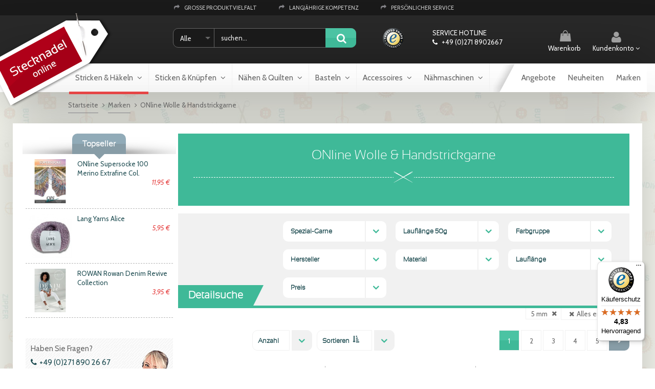

--- FILE ---
content_type: text/html; charset=UTF-8
request_url: http://www.stecknadel-online.de/online-wolle-garne.html?nadelstaerkenfilter_1=6070
body_size: 25010
content:
<!DOCTYPE html>
<html xmlns="http://www.w3.org/1999/xhtml" xml:lang="de" lang="de">
    <head>
        <meta http-equiv="Content-Type" content="text/html; charset=utf-8" />
<title>ONline Wolle &amp; Garne günstig kaufen | Stecknadel Online Shop</title>
<meta name="description" content="Ihr Online Shop für ONline Wolle &amp; Handstrickgarne. ✓ Wolle ✓ Strickgarne ✓ Stoffe ✓ Kurzwaren... Jetzt ONline Wolle günstig entdecken ➤ " />
<meta name="keywords" content="ONline Wolle, Online Garne, Handstrickgarn, Online Shop, Stecknadel" />
<meta name="robots" content="INDEX,FOLLOW" />
<link rel="icon" href="http://www.stecknadel-online.de/skin/frontend/default/stecknadel/favicon.ico" type="image/x-icon" />
<link rel="shortcut icon" href="http://www.stecknadel-online.de/skin/frontend/default/stecknadel/favicon.ico" type="image/x-icon" />
<!--[if lt IE 7]>
<script type="text/javascript">
//<![CDATA[
    var BLANK_URL = 'http://www.stecknadel-online.de/js/blank.html';
    var BLANK_IMG = 'http://www.stecknadel-online.de/js/spacer.gif';
//]]>
</script>
<![endif]-->
<script type="text/javascript" src="//ajax.googleapis.com/ajax/libs/jquery/1.10.1/jquery.min.js" ></script>
<link rel="canonical" href="http://www.stecknadel-online.de/online-wolle-garne.html" />
<link rel="stylesheet" type="text/css" href="http://www.stecknadel-online.de/skin/frontend/default/bootstrap/css/lem-fontAwesome.css" media="all" />
<link rel="stylesheet" type="text/css" href="http://www.stecknadel-online.de/skin/frontend/base/default/css/lemundo_tsrichsnippet.css" media="all" />
<link rel="stylesheet" type="text/css" href="http://www.stecknadel-online.de/skin/frontend/base/default/css/vrpayecommerce/method_checkout.css" media="all" />
<link rel="stylesheet" type="text/css" href="http://www.stecknadel-online.de/skin/frontend/base/default/css/attribute-splash.css" media="all" />
<link rel="stylesheet" type="text/css" href="http://www.stecknadel-online.de/skin/frontend/default/stecknadel/css/bootstrap.css" media="screen" />
<link rel="stylesheet" type="text/css" href="http://www.stecknadel-online.de/skin/frontend/default/bootstrap/css/bootstrapCustom.css" media="screen" />
<link rel="stylesheet" type="text/css" href="http://www.stecknadel-online.de/skin/frontend/default/stecknadel/css/styles.css" media="screen" />
<script type="text/javascript" src="http://www.stecknadel-online.de/js/prototype/prototype.js"></script>
<script type="text/javascript" src="http://www.stecknadel-online.de/js/lib/ccard.js"></script>
<script type="text/javascript" src="http://www.stecknadel-online.de/js/prototype/validation.js"></script>
<script type="text/javascript" src="http://www.stecknadel-online.de/js/scriptaculous/builder.js"></script>
<script type="text/javascript" src="http://www.stecknadel-online.de/js/scriptaculous/effects.js"></script>
<script type="text/javascript" src="http://www.stecknadel-online.de/js/scriptaculous/dragdrop.js"></script>
<script type="text/javascript" src="http://www.stecknadel-online.de/js/scriptaculous/controls.js"></script>
<script type="text/javascript" src="http://www.stecknadel-online.de/js/scriptaculous/slider.js"></script>
<script type="text/javascript" src="http://www.stecknadel-online.de/js/varien/js.js"></script>
<script type="text/javascript" src="http://www.stecknadel-online.de/js/varien/form.js"></script>
<script type="text/javascript" src="http://www.stecknadel-online.de/js/varien/menu.js"></script>
<script type="text/javascript" src="http://www.stecknadel-online.de/js/mage/translate.js"></script>
<script type="text/javascript" src="http://www.stecknadel-online.de/js/mage/cookies.js"></script>
<script type="text/javascript" src="http://www.stecknadel-online.de/js/lemundo/jquery-no-conflict.js"></script>
<script type="text/javascript" src="http://www.stecknadel-online.de/js/lemundo/quickorder.js"></script>
<script type="text/javascript" src="http://www.stecknadel-online.de/js/magestore/bannerslider/lightbox.js"></script>
<script type="text/javascript" src="http://www.stecknadel-online.de/js/mirasvit/code/menu/dropdown.js"></script>
<script type="text/javascript" src="http://www.stecknadel-online.de/js/mirasvit/core/jquery.min.js"></script>
<script type="text/javascript" src="http://www.stecknadel-online.de/js/mirasvit/core/underscore.js"></script>
<script type="text/javascript" src="http://www.stecknadel-online.de/js/mirasvit/core/backbone.js"></script>
<script type="text/javascript" src="http://www.stecknadel-online.de/js/mirasvit/code/searchautocomplete/form.js"></script>
<script type="text/javascript" src="http://www.stecknadel-online.de/js/mirasvit/code/searchautocomplete/autocomplete.js"></script>
<script type="text/javascript" src="http://www.stecknadel-online.de/skin/frontend/base/default/lemundo/quickfilter/js/ajax.js"></script>
<script type="text/javascript" src="http://www.stecknadel-online.de/skin/frontend/default/default/js/lightbox.js"></script>
<script type="text/javascript" src="http://www.stecknadel-online.de/skin/frontend/default/stecknadel/js/custom.js"></script>
<!--[if lt IE 8]>
<link rel="stylesheet" type="text/css" href="http://www.stecknadel-online.de/skin/frontend/default/default/css/styles-ie.css" media="all" />
<![endif]-->
<!--[if lt IE 7]>
<script type="text/javascript" src="http://www.stecknadel-online.de/js/lib/ds-sleight.js"></script>
<script type="text/javascript" src="http://www.stecknadel-online.de/skin/frontend/base/default/js/ie6.js"></script>
<![endif]-->
<!--[if lte IE 8]>
<link rel="stylesheet" type="text/css" href="http://www.stecknadel-online.de/skin/frontend/default/bootstrap/css/bootstrap-ie8.css" media="screen" />
<![endif]-->

<script type="text/javascript">
//<![CDATA[
Mage.Cookies.path     = '/';
Mage.Cookies.domain   = '.stecknadel-online.de';
//]]>
</script>

<script type="text/javascript">
//<![CDATA[
optionalZipCountries = ["AF"];
//]]>
</script>
        <!-- Google Analytics -->
    <script>
        (function(i,s,o,g,r,a,m){i['GoogleAnalyticsObject']=r;i[r]=i[r]||function(){
            (i[r].q=i[r].q||[]).push(arguments)},i[r].l=1*new Date();a=s.createElement(o),
            m=s.getElementsByTagName(o)[0];a.async=1;a.src=g;m.parentNode.insertBefore(a,m)
        })(window,document,'script','//www.google-analytics.com/analytics.js','ga');

        ga('create', 'UA-70084415-1','auto');
        
                    ga('set', 'anonymizeIp', true);
                                    ga('send', 'pageview', '/online-wolle-garne.html?nadelstaerkenfilter_1=6070');
        
    </script>
        <!-- End Google Analytics -->
<meta id="viewport" name="viewport" content="width=device-width, initial-scale=1.0, minimum-scale=1.0, maximum-scale=1.0" />
                        
                            <script src="https://cdn.klarna.com/public/kitt/core/v1.0/js/klarna.min.js"></script>
                            <script src="https://cdn.klarna.com/public/kitt/toc/v1.1/js/klarna.terms.min.js"></script>
                        
                    <link href='https://fonts.googleapis.com/css?family=Cabin:400,400italic,700,700italic,500' rel='stylesheet' type='text/css'><script type="text/javascript">//<![CDATA[
        var Translator = new Translate({"HTML tags are not allowed":"HTML-Tags sind nicht erlaubt","Please select an option.":"Bitte w\u00e4hlen Sie eine Option.","This is a required field.":"Dies ist ein Pflichtfeld.","Please enter a valid number in this field.":"Bitte geben Sie eine g\u00fcltige Nummer in dieses Feld ein.","The value is not within the specified range.":"Der Wert ist nicht innerhalb des erlaubten Bereichs.","Please use numbers only in this field. Please avoid spaces or other characters such as dots or commas.":"Bitte nur Ziffern in diesem Feld verwenden. Vermeiden Sie Leerzeichen oder andere Zeichen (z. B. Punkt oder Komma).","Please use letters only (a-z or A-Z) in this field.":"Bitte nur Buchstaben (a-z oder A-Z) in diesem Feld verwenden.","Please use only letters (a-z), numbers (0-9) or underscore(_) in this field, first character should be a letter.":"Bitte nur Buchstaben (a-z), Ziffern (0-9) oder Unterstriche (_) in diesem Feld verwenden, das erste Zeichen muss ein Buchstabe sein.","Please use only letters (a-z or A-Z) or numbers (0-9) only in this field. No spaces or other characters are allowed.":"Bitte nur Buchstaben (a-z oder A-Z) oder Ziffern (0-9) in diesem Feld verwenden. Leerzeichen oder andere Zeichen sind nicht erlaubt.","Please use only letters (a-z or A-Z) or numbers (0-9) or spaces and # only in this field.":"Bitte nur Buchstaben (a-z oder A-Z), Ziffern (0-9), Leerzeichen oder # f\u00fcr dieses Feld verwenden.","Please enter a valid phone number. For example (123) 456-7890 or 123-456-7890.":"Bitte geben Sie eine g\u00fcltige Telefonnummer ein. Zum Beispiel (123) 456-7890 oder 123-456-7890.","Please enter a valid fax number. For example (123) 456-7890 or 123-456-7890.":"Bitte tragen Sie eine g\u00fcltige Faxnummer ein. Zum Beispiel (123) 456-7890 oder 123-456-7890.","Please enter a valid date.":"Bitte geben Sie ein g\u00fcltiges Datum ein.","The From Date value should be less than or equal to the To Date value.":"Das Startdatum sollte vor dem oder am Enddatum liegen.","Please enter a valid email address. For example johndoe@domain.com.":"Bitte geben Sie eine g\u00fcltige E-Mail Adresse ein. Zum Beispiel johndoe@domain.de.","Please use only visible characters and spaces.":"Bitte nur sichtbare Zeichen verwenden.","Please enter 6 or more characters. Leading or trailing spaces will be ignored.":"Bitte geben Sie 6 oder mehr Zeichen ein. Leerzeichen am Anfang oder Ende der Zeichenkette werden entfernt.","Please enter 7 or more characters. Password should contain both numeric and alphabetic characters.":"Bitte geben Sie 7 oder mehr Zeichen ein. Ein Passwort sollte sowohl aus Ziffern wie aus Buchstaben bestehen.","Please make sure your passwords match.":"Bitte stellen Sie sicher, dass die beiden Passworte identisch sind.","Please enter a valid URL. Protocol is required (http:\/\/, https:\/\/ or ftp:\/\/)":"Bitte geben Sie eine g\u00fcltige URL ein. M\u00f6gliche Protokolle (http:\/\/, https:\/\/ or ftp:\/\/)","Please enter a valid URL. For example http:\/\/www.example.com or www.example.com":"Bitte geben Sie eine g\u00fcltige URL ein. Zum Beispiel http:\/\/www.beispiel.de oder www.beispiel.de","Please enter a valid URL Key. For example \"example-page\", \"example-page.html\" or \"anotherlevel\/example-page\".":"Bitte geben Sie einen g\u00fcltigen URL-Bezeichner ein. Zum Beispiel \"beispiel-seite\", \"beispiel-seite.html\" or \"unterverzeichnis\/beispiel-seite\".","Please enter a valid XML-identifier. For example something_1, block5, id-4.":"Bitte geben Sie einen g\u00fcltigen XML-Identifizierer an. Zum Beispiel irgendetwas_1, block5, id-4.","Please enter a valid social security number. For example 123-45-6789.":"Bitte geben Sie eine g\u00fcltige Sozialversicherungsnummer ein. Zum Beispiel 123-45-6789.","Please enter a valid zip code. For example 90602 or 90602-1234.":"Bitte geben Sie eine g\u00fcltige Postleitzahl ein. Zum Beispiel 21335.","Please enter a valid zip code.":"Bitte geben Sie eine g\u00fcltige Postleitzahl ein.","Please use this date format: dd\/mm\/yyyy. For example 17\/03\/2006 for the 17th of March, 2006.":"Bitte verwenden Sie dieses Datumsformat: tt\/mm\/jjjj. Zum Beispiel 17\/03\/2006 f\u00fcr den 17. M\u00e4rz 2006.","Please enter a valid $ amount. For example $100.00.":"Bitte geben Sie einen g\u00fcltigen Betrag ein. Zum Beispiel 100,00 \u20ac.","Please select one of the above options.":"Bitte w\u00e4hlen Sie eine der oberen Optionen.","Please select one of the options.":"Bitte w\u00e4hlen Sie eine der Optionen.","Please select State\/Province.":"Bitte Land\/Bundesland w\u00e4hlen.","Please enter a number greater than 0 in this field.":"Bitte geben Sie eine Zahl gr\u00f6\u00dfer 0 in dieses Feld ein.","Please enter a number 0 or greater in this field.":"Bitte tragen Sie eine Zahl gr\u00f6\u00dfer\/gleich 0 in dieses Feld ein.","Please enter a valid credit card number.":"Bitte geben Sie eine g\u00fcltige Kreditkartennummer ein.","Credit card number does not match credit card type.":"Kreditkartennummer entspricht nicht Kreditkartentyp.","Card type does not match credit card number.":"Kreditkartenart entspricht nicht der angegeben Kreditkartennummer.","Incorrect credit card expiration date.":"Falsches Kreditkarten Ablaufdatum.","Please enter a valid credit card verification number.":"Bitte tragen Sie eine g\u00fcltige Kreditkarten-Pr\u00fcfnummer ein.","Please use only letters (a-z or A-Z), numbers (0-9) or underscore(_) in this field, first character should be a letter.":"Bitte nur Buchstaben (a-z oder A-Z), Ziffern (0-9) oder Unterstriche (_) in diesem Feld verwenden, das erste Zeichen muss ein Buchstabe sein.","Please input a valid CSS-length. For example 100px or 77pt or 20em or .5ex or 50%.":"Bitte geben Sie eine g\u00fcltige CSS-L\u00e4nge an. Beispielsweise 100px, 77pt, 20em, .5ex oder 50%.","Text length does not satisfy specified text range.":"Text L\u00e4nge entspricht nicht der gesetzten Bereichs.","Please enter a number lower than 100.":"Bitte tragen Sie keine Zahl gr\u00f6\u00dfer\/gleich 100 in dieses Feld ein.","Please select a file":"Bitte w\u00e4hlen Sie eine Datei","Please enter issue number or start date for switch\/solo card type.":"Bitte geben Sie eine Vorgangsnummer oder ein Startdatum switch\/solo Karten an.","Please wait, loading...":"Bitte warten, wird geladen\u2026","This date is a required value.":"Das Datum ist eine ben\u00f6tigte Angabe.","Please enter a valid day (1-%d).":"Bitte geben Sie einen g\u00fcltigen Tag (1-%d) an.","Please enter a valid month (1-12).":"Bitte geben Sie einen g\u00fcltigen Monat (1-12) an.","Please enter a valid year (1900-%d).":"Bitte geben Sie ein g\u00fcltiges Jahr (1900-%d) an.","Please enter a valid full date":"Bitte geben Sie eine vollst\u00e4ndiges, g\u00fcltiges Datum an","Please enter a valid date between %s and %s":"Bitte geben Sie ein g\u00fcltiges Datum zwischen dem %s und %s an","Please enter a valid date equal to or greater than %s":"Bitte geben Sie ein g\u00fcltiges Datum am oder nach dem %s an","Please enter a valid date less than or equal to %s":"Bitte geben Sie ein g\u00fcltiges Datum am oder vor dem %s an","Complete":"Vollst\u00e4ndig","Add Products":"Artikel hinzuf\u00fcgen","Please choose to register or to checkout as a guest":"Bitte registrieren Sie sich, oder gehen Sie als Gast zur Kasse","Your order cannot be completed at this time as there is no shipping methods available for it. Please make necessary changes in your shipping address.":"Ihre Bestellung kann momentan nicht abgeschlossen werden, da keine Versandarten daf\u00fcr verf\u00fcgbar sind.","Please specify shipping method.":"Bitte bestimmen Sie die Versandart.","Your order cannot be completed at this time as there is no payment methods available for it.":"Ihre Bestellung kann momentan nicht abgeschlossen werden, da keine Bezahlmethoden daf\u00fcr verf\u00fcgbar sind.","Please specify payment method.":"Bitte bestimmen Sie die Bezahlmethode.","Add to Cart":"In den Warenkorb","In Stock":"Auf Lager","Out of Stock":"Nicht auf Lager","Please enter a valid international bank account number.":"Bitte geben Sie eine g\u00fcltige IBAN an.","Please enter a valid swift code.":"Bitte geben Sie einen g\u00fcltigen BIC an."});
        //]]></script><meta name="google-site-verification" content="oFWrmWi9LgwL-qAdWKJVoXgbpOdoGxy5-HqDfkCaQCo" />

    </head>
    <body class=" attributesplash-page-view splash-page-7 splash-page-manufacturer">
                <div id="top" class="wrapper">
                <noscript>
        <div class="global-site-notice noscript">
            <div class="notice-inner">
                <p>
                    <strong>JavaScript scheint in Ihrem Browser deaktiviert zu sein.</strong><br />
                    Sie müssen JavaScript in Ihrem Browser aktivieren, um alle Funktionen in diesem Shop nutzen zu können.                </p>
            </div>
        </div>
    </noscript>
            <div class="page">
                <div class="header-container">
    <div class="row usp">
        <div class="container">
            <div class="col-xs-12 col-md-9 col-md-offset-3 hidden-xs">
                <p><div class="widget widget-usp">
        <div class="widget-content">
        <ul>
                                                        <li class="single-usp  single-usp-1">
                    <div class="single-title" data-fontawesome-icon="&#xf00c;">
                        Große Produktvielfalt
                    </div>
                                    </li>
                                            <li class="single-usp  single-usp-2">
                    <div class="single-title" data-fontawesome-icon="&#xf00c;">
                        Langjährige Kompetenz
                    </div>
                                    </li>
                                            <li class="single-usp  single-usp-3">
                    <div class="single-title" data-fontawesome-icon="&#xf00c;">
                        Persönlicher Service
                    </div>
                                    </li>
                    </ul>
    </div>
</div></p>            </div>
        </div>
    </div>
            <div class="container">
                <header id="header">
            <div class="row">
                                    <a href="http://www.stecknadel-online.de/" title="Stecknadel Online" class="logo col-md-3 col-sm-3 col-xs-5">
                        <strong>Stecknadel Online</strong>
                        <img src="http://www.stecknadel-online.de/skin/frontend/default/stecknadel/images/logo.png" alt="Stecknadel Online" />
                    </a>
                                <div class="col-sm-offset-0 col-md-4 col-xs-7  col-md-offset-0 header-search">
                    <form class="searchautocomplete UI-SEARCHAUTOCOMPLETE" action="http://www.stecknadel-online.de/catalogsearch/result/" method="get"
    data-tip="suchen..."
    data-url="//www.stecknadel-online.de/searchautocomplete/ajax/get/"
    data-minchars="3"
    data-delay="500">

    <label>Suche</label>
    <div class="nav">

                <div class="nav-search-in">
            <span class="category-fake UI-CATEGORY-TEXT">Alle</span>
            <span class="nav-down-arrow"></span>
            <select name="cat" class="category UI-CATEGORY">
                <option value="0">Alle</option>
                                <option value="6" >
                    Stricken & Häkeln                </option>
                                <option value="3" >
                    Sticken & Knüpfen                </option>
                                <option value="7" >
                    Nähmaschinen                </option>
                                <option value="8" >
                    Nähen & Quilten                </option>
                                <option value="10" >
                    Basteln                </option>
                                <option value="12" >
                    Accessoires                </option>
                                <option value="86" >
                    Neuheiten                </option>
                                <option value="85" >
                    Angebote                </option>
                            </select>
        </div>
        
        <div class="nav-input UI-NAV-INPUT">
            <input class="input-text UI-SEARCH" type="text" autocomplete="off" name="q" value="" maxlength="128" />
        </div>

        <div class="searchautocomplete-loader UI-LOADER" style="display:none;"></div>

    </div>
    <div class="nav-submit-button">
        <button type="submit" title="Los" class="button">Los</button>
    </div>
    <div style="display:none" class="searchautocomplete-placeholder UI-PLACEHOLDER"></div>
</form>                </div>
                <div class="col-md-1 col-sm-offset-3 col-md-offset-0 col-sm-1 hidden-xs trusted-icon">
                    <div class="trusted-shop"></div>
                </div>
                <div class="col-md-2 col-sm-3 col-sm-offset-1 col-md-offset-0 hidden-xs hotline">
                    Service Hotline<br />
                    <span class="phone">
                        +49 (0)271 8902667                    </span>
                </div>
                <div class="col-md-2 col-xs-4 clear customer-cart">
                                <div class="block block-mini-cart empty-cart">
        <div class="block-title">
            <a title="Zum Warenkorb" 
               class="btn icon cart"
               href="http://www.stecknadel-online.de/checkout/cart/">
                   Warenkorb            </a>
                    </div>
        <div class="block-content">
                            <p class="empty">Sie haben keine Artikel im Warenkorb.</p>
                    </div>
    </div>
                                        <div class="block block-mini-logout">
                        <div class="block-title">
                            <a title="Kundenkonto" 
                               href="https://www.stecknadel-online.de/customer/account/" class="btn icon login">
                                Kundenkonto                            </a>
                        </div>
                        <div class="block-content">
                                                                                                                </div>
                    </div>
                </div>
            </div>
                    </header>
                </div>
    </div>
<div id="nav-main" class="nav-container">
    <div class="container">
        <nav id="nav-mega-menu" class="nav-container  nav
     menu menu-default links store-1 menu-main">
             <div class="container">
                <ul class="">
                <li  data-toggle="lem-menu-dropdown" class="level0 nav-1 parent level-top   first active ">
    <a href="http://www.stecknadel-online.de/stricken-haekeln.html" class="level-top " style="">
        <span style="">Stricken & Häkeln</span>
    </a>

            <ul class="level0 rows ">
                                <li class="columns columns-3 sub">
            <ul>
                <li class="column col-1">
    <ul>
        <li  class="level3 nav-4     first headline">
    <a href="http://www.stecknadel-online.de/stricken-haekeln/handstrickgarne-wolle.html" class=" headline" style="">
        <span style="">Handstrickgarne, Wolle</span>
    </a>

    
    </li><li  class="level3 nav-4     ">
    <a href="http://www.stecknadel-online.de/stricken-haekeln/handstrickgarne-wolle/lang-yarns.html" class=" " style="">
        <span style="">Lang Yarns</span>
    </a>

    
    </li><li  class="level3 nav-4     ">
    <a href="http://www.stecknadel-online.de/stricken-haekeln/handstrickgarne-wolle/online-garne.html" class=" " style="">
        <span style="">ONline Garne</span>
    </a>

    
    </li><li  class="level3 nav-4     ">
    <a href="http://www.stecknadel-online.de/stricken-haekeln/handstrickgarne-wolle/rowan.html" class=" " style="">
        <span style="">ROWAN</span>
    </a>

    
    </li><li  class="level3 nav-4     ">
    <a href="http://www.stecknadel-online.de/stricken-haekeln/handstrickgarne-wolle/noro.html" class=" " style="">
        <span style="">NORO</span>
    </a>

    
    </li><li  class="level3 nav-4     ">
    <a href="http://www.stecknadel-online.de/stricken-haekeln/handstrickgarne-wolle/debbie-bliss.html" class=" " style="">
        <span style="">Debbie Bliss</span>
    </a>

    
    </li><li  class="level3 nav-4     ">
    <a href="http://www.stecknadel-online.de/stricken-haekeln/handstrickgarne-wolle/louisa-harding.html" class=" " style="">
        <span style="">Louisa Harding</span>
    </a>

    
    </li><li  class="level3 nav-4     ">
    <a href="http://www.stecknadel-online.de/stricken-haekeln/handstrickgarne-wolle/araucania.html" class=" " style="">
        <span style="">Araucania</span>
    </a>

    
    </li><li  class="level3 nav-4     ">
    <a href="http://www.stecknadel-online.de/stricken-haekeln/handstrickgarne-wolle/mirasol.html" class=" " style="">
        <span style="">Mirasol</span>
    </a>

    
    </li><li  class="level3 nav-4     ">
    <a href="http://www.stecknadel-online.de/stricken-haekeln/handstrickgarne-wolle/gedifra.html" class=" " style="">
        <span style="">Gedifra</span>
    </a>

    
    </li><li  class="level3 nav-4     ">
    <a href="http://www.stecknadel-online.de/stricken-haekeln/handstrickgarne-wolle/smc-select.html" class=" " style="">
        <span style="">SMC Select</span>
    </a>

    
    </li><li  class="level3 nav-4     ">
    <a href="http://www.stecknadel-online.de/stricken-haekeln/handstrickgarne-wolle/smc-schachenmayr.html" class=" " style="">
        <span style="">SMC Schachenmayr</span>
    </a>

    
    </li><li  class="level3 nav-4     ">
    <a href="http://www.stecknadel-online.de/stricken-haekeln/handstrickgarne-wolle/austermann.html" class=" " style="">
        <span style="">Austermann</span>
    </a>

    
    </li><li  class="level3 nav-4     ">
    <a href="http://www.stecknadel-online.de/stricken-haekeln/handstrickgarne-wolle/lanas-stop.html" class=" " style="">
        <span style="">LANAS STOP</span>
    </a>

    
    </li><li  class="level3 nav-4     ">
    <a href="http://www.stecknadel-online.de/stricken-haekeln/handstrickgarne-wolle/schoppel-wolle.html" class=" " style="">
        <span style="">Schoppel Wolle</span>
    </a>

    
    </li><li  class="level3 nav-4     ">
    <a href="http://www.stecknadel-online.de/stricken-haekeln/handstrickgarne-wolle/opal.html" class=" " style="">
        <span style="">OPAL</span>
    </a>

    
    </li><li  class="level3 nav-4     ">
    <a href="http://www.stecknadel-online.de/stricken-haekeln/handstrickgarne-wolle/rico.html" class=" " style="">
        <span style="">RICO</span>
    </a>

    
    </li><li  class="level3 nav-4     ">
    <a href="http://www.stecknadel-online.de/stricken-haekeln/handstrickgarne-wolle/schoeller-stahl.html" class=" " style="">
        <span style="">Schoeller Stahl</span>
    </a>

    
    </li><li  class="level3 nav-4     ">
    <a href="http://www.stecknadel-online.de/stricken-haekeln/handstrickgarne-wolle/juniper-moon-farm.html" class=" " style="">
        <span style="">Juniper Moon Farm</span>
    </a>

    
    </li><li  class="level3 nav-4     ">
    <a href="http://www.stecknadel-online.de/stricken-haekeln/handstrickgarne-wolle/lotus-yarns.html" class=" " style="">
        <span style="">Lotus Yarns</span>
    </a>

    
    </li><li  class="level3 nav-4     last ">
    <a href="http://www.stecknadel-online.de/stricken-haekeln/handstrickgarne-wolle/anny-blatt-bouton-dor.html" class=" " style="">
        <span style="">Anny Blatt, Bouton d'Or</span>
    </a>

    
    </li>    </ul>
</li><li class="column col-2">
    <ul>
        <li  class="level3 nav-4     first headline">
    <a href="http://www.stecknadel-online.de/stricken-haekeln/haekelgarne.html" class=" headline" style="">
        <span style="">Häkelgarne</span>
    </a>

    
    </li><li  class="level3 nav-4     ">
    <a href="http://www.stecknadel-online.de/stricken-haekeln/haekelgarne/lang-yarns.html" class=" " style="">
        <span style="">Lang Yarns</span>
    </a>

    
    </li><li  class="level3 nav-4     ">
    <a href="http://www.stecknadel-online.de/stricken-haekeln/haekelgarne/online-garne.html" class=" " style="">
        <span style="">ONline Garne</span>
    </a>

    
    </li><li  class="level3 nav-4     ">
    <a href="http://www.stecknadel-online.de/stricken-haekeln/haekelgarne/rico.html" class=" " style="">
        <span style="">Rico</span>
    </a>

    
    </li><li  class="level3 nav-4     headline">
    <a href="http://www.stecknadel-online.de/stricken-haekeln/effektgarn-beilaufgarn.html" class=" headline" style="">
        <span style="">Effektgarn, Beilaufgarn</span>
    </a>

    
    </li><li  class="level3 nav-4     headline">
    <a href="http://www.stecknadel-online.de/stricken-haekeln/zubehoer.html" class=" headline" style="">
        <span style="">Zubehör</span>
    </a>

    
    </li><li  class="level3 nav-4     ">
    <a href="http://www.stecknadel-online.de/stricken-haekeln/zubehoer/stricknadeln.html" class=" " style="">
        <span style="">Stricknadeln</span>
    </a>

    
    </li><li  class="level3 nav-4     ">
    <a href="http://www.stecknadel-online.de/stricken-haekeln/zubehoer/stricknadel-systeme.html" class=" " style="">
        <span style="">Stricknadel-Systeme</span>
    </a>

    
    </li><li  class="level3 nav-4     ">
    <a href="http://www.stecknadel-online.de/stricken-haekeln/zubehoer/haekelnadeln.html" class=" " style="">
        <span style="">Häkelnadeln</span>
    </a>

    
    </li><li  class="level3 nav-4     last ">
    <a href="http://www.stecknadel-online.de/stricken-haekeln/zubehoer/praktische-helfer.html" class=" " style="">
        <span style="">Praktische Helfer</span>
    </a>

    
    </li>    </ul>
</li><li class="column col-3">
    <ul>
        <li  class="level3 nav-4     first headline">
    <a href="http://www.stecknadel-online.de/stricken-haekeln/literatur.html" class=" headline" style="">
        <span style="">Literatur</span>
    </a>

    
    </li><li  class="level3 nav-4     ">
    <a href="http://www.stecknadel-online.de/stricken-haekeln/literatur/lang-yarns.html" class=" " style="">
        <span style="">Lang Yarns</span>
    </a>

    
    </li><li  class="level3 nav-4     ">
    <a href="http://www.stecknadel-online.de/stricken-haekeln/literatur/online.html" class=" " style="">
        <span style="">ONline Garne</span>
    </a>

    
    </li><li  class="level3 nav-4     ">
    <a href="http://www.stecknadel-online.de/stricken-haekeln/literatur/rowan.html" class=" " style="">
        <span style="">ROWAN</span>
    </a>

    
    </li><li  class="level3 nav-4     ">
    <a href="http://www.stecknadel-online.de/stricken-haekeln/literatur/smc-select-gedifra.html" class=" " style="">
        <span style="">SMC Select (Gedifra)</span>
    </a>

    
    </li><li  class="level3 nav-4     ">
    <a href="http://www.stecknadel-online.de/stricken-haekeln/literatur/noro.html" class=" " style="">
        <span style="">NORO</span>
    </a>

    
    </li><li  class="level3 nav-4     ">
    <a href="http://www.stecknadel-online.de/stricken-haekeln/literatur/debbie-bliss.html" class=" " style="">
        <span style="">Debbie Bliss</span>
    </a>

    
    </li><li  class="level3 nav-4     ">
    <a href="http://www.stecknadel-online.de/stricken-haekeln/literatur/mirasol.html" class=" " style="">
        <span style="">Mirasol</span>
    </a>

    
    </li><li  class="level3 nav-4     ">
    <a href="http://www.stecknadel-online.de/stricken-haekeln/literatur/schoppel.html" class=" " style="">
        <span style="">Schoppel</span>
    </a>

    
    </li><li  class="level3 nav-4     ">
    <a href="http://www.stecknadel-online.de/stricken-haekeln/literatur/araucania.html" class=" " style="">
        <span style="">Araucania</span>
    </a>

    
    </li><li  class="level3 nav-4     headline">
    <a href="" class=" headline" style="">
        <span style="">Top Marken</span>
    </a>

    
    </li><li  class="level3 nav-4     ">
    <a href="http://www.stecknadel-online.de/lang-yarns-wolle-strickgarne-online-shop.html" class=" " style="">
        <span style="">Lang Yarns Wolle & Garne</span>
    </a>

    
    </li><li  class="level3 nav-4     active ">
    <a href="http://www.stecknadel-online.de/online-wolle-garne.html" class=" " style="">
        <span style="">ONline Wolle & Garne</span>
    </a>

    
    </li><li  class="level3 nav-4     ">
    <a href="http://www.stecknadel-online.de/rowan-wolle-garne-magazin.html" class=" " style="">
        <span style="">ROWAN Wolle, Garne & Magazine</span>
    </a>

    
    </li><li  class="level3 nav-4     ">
    <a href="http://www.stecknadel-online.de/schachenmayr-wolle-garn.html" class=" " style="">
        <span style="">Schachenmayer Wolle</span>
    </a>

    
    </li><li  class="level3 nav-4     last ">
    <a href="http://www.stecknadel-online.de/smc-select-wolle-handstrickgarne.html" class=" " style="">
        <span style="">SMC Select Wolle & Garne</span>
    </a>

    
    </li>    </ul>
</li>            </ul>
        </li>
                </ul>
    
    </li><li  data-toggle="lem-menu-dropdown" class="level0 nav-1 parent level-top   ">
    <a href="http://www.stecknadel-online.de/sticken-knuepfen.html" class="level-top " style="">
        <span style="">Sticken & Knüpfen</span>
    </a>

            <ul class="level0 rows ">
                                <li class="columns columns-3 sub">
            <ul>
                <li class="column col-1">
    <ul>
        <li  class="level3 nav-4     first headline">
    <a href="http://www.stecknadel-online.de/sticken-knuepfen/stickgarn-sticktwist.html" class=" headline" style="">
        <span style="">Stickgarn, Sticktwist</span>
    </a>

    
    </li><li  class="level3 nav-4     ">
    <a href="http://www.stecknadel-online.de/sticken-knuepfen/stickgarn-sticktwist/anchor.html" class=" " style="">
        <span style="">Anchor</span>
    </a>

    
    </li><li  class="level3 nav-4     ">
    <a href="http://www.stecknadel-online.de/sticken-knuepfen/stickgarn-sticktwist/blomstergarn.html" class=" " style="">
        <span style="">Blomstergarn</span>
    </a>

    
    </li><li  class="level3 nav-4     ">
    <a href="http://www.stecknadel-online.de/sticken-knuepfen/stickgarn-sticktwist/coats.html" class=" " style="">
        <span style="">Coats</span>
    </a>

    
    </li><li  class="level3 nav-4     ">
    <a href="http://www.stecknadel-online.de/sticken-knuepfen/stickgarn-sticktwist/dmc.html" class=" " style="">
        <span style="">DMC</span>
    </a>

    
    </li><li  class="level3 nav-4     ">
    <a href="http://www.stecknadel-online.de/sticken-knuepfen/stickgarn-sticktwist/madeira.html" class=" " style="">
        <span style="">Madeira</span>
    </a>

    
    </li><li  class="level3 nav-4     last ">
    <a href="http://www.stecknadel-online.de/sticken-knuepfen/stickgarn-sticktwist/vaupel-heilenbeck.html" class=" " style="">
        <span style="">Vaupel & Heilenbeck</span>
    </a>

    
    </li>    </ul>
</li><li class="column col-2">
    <ul>
        <li  class="level3 nav-4     first last headline">
    <a href="http://www.stecknadel-online.de/sticken-knuepfen/perlgarn.html" class=" headline" style="">
        <span style="">Perlgarn</span>
    </a>

    
    </li>    </ul>
</li><li class="column col-3">
    <ul>
        <li  class="level3 nav-4     first last headline">
    <a href="http://www.stecknadel-online.de/sticken-knuepfen/knuepfen.html" class=" headline" style="">
        <span style="">Knüpfen</span>
    </a>

    
    </li>    </ul>
</li>            </ul>
        </li>
                </ul>
    
    </li><li  data-toggle="lem-menu-dropdown" class="level0 nav-1 parent level-top   ">
    <a href="http://www.stecknadel-online.de/naehen-quilten.html" class="level-top " style="">
        <span style="">Nähen & Quilten</span>
    </a>

            <ul class="level0 rows ">
                                <li class="columns columns-3 sub">
            <ul>
                <li class="column col-1">
    <ul>
        <li  class="level3 nav-4 parent    first last headline">
    <a href="http://www.stecknadel-online.de/naehen-quilten/garn.html" class=" headline" style="">
        <span style="">Garn</span>
    </a>

            <ul class="level3 ">
            <li  class="level4 nav-5     first ">
    <a href="http://www.stecknadel-online.de/naehen-quilten/garn/naehgarn.html" class=" " style="">
        <span style="">Nähgarn</span>
    </a>

    
    </li><li  class="level4 nav-5     ">
    <a href="http://www.stecknadel-online.de/naehen-quilten/garn/stopfgarn.html" class=" " style="">
        <span style="">Stopfgarn</span>
    </a>

    
    </li><li  class="level4 nav-5     last ">
    <a href="http://www.stecknadel-online.de/naehen-quilten/garn/effektgarn.html" class=" " style="">
        <span style="">Effektgarn</span>
    </a>

    
    </li>        </ul>
    
    </li>    </ul>
</li><li class="column col-2">
    <ul>
        <li  class="level3 nav-4 parent    first last headline">
    <a href="http://www.stecknadel-online.de/naehen-quilten/nadeln.html" class=" headline" style="">
        <span style="">Nadeln</span>
    </a>

            <ul class="level3 ">
            <li  class="level4 nav-5     first ">
    <a href="http://www.stecknadel-online.de/naehen-quilten/nadeln/naehnadeln.html" class=" " style="">
        <span style="">Nähnadeln</span>
    </a>

    
    </li><li  class="level4 nav-5     ">
    <a href="http://www.stecknadel-online.de/naehen-quilten/nadeln/stecknadeln.html" class=" " style="">
        <span style="">Stecknadeln</span>
    </a>

    
    </li><li  class="level4 nav-5     last ">
    <a href="http://www.stecknadel-online.de/naehen-quilten/nadeln/spezialnadeln.html" class=" " style="">
        <span style="">Spezial-Nadeln</span>
    </a>

    
    </li>        </ul>
    
    </li>    </ul>
</li><li class="column col-3">
    <ul>
        <li  class="level3 nav-4     first headline">
    <a href="http://www.stecknadel-online.de/naehen-quilten/scheren-schneiden-zubehoer.html" class=" headline" style="">
        <span style="">Scheren & Schneiden</span>
    </a>

    
    </li><li  class="level3 nav-4     headline">
    <a href="http://www.stecknadel-online.de/naehen-quilten/mess-markierwerkzeuge.html" class=" headline" style="">
        <span style="">Mess-, Markierwerkzeuge</span>
    </a>

    
    </li><li  class="level3 nav-4 parent    last headline">
    <a href="http://www.stecknadel-online.de/naehen-quilten/stoffe.html" class=" headline" style="">
        <span style="">Stoffe</span>
    </a>

            <ul class="level3 ">
            <li  class="level4 nav-5     first last ">
    <a href="http://www.stecknadel-online.de/naehen-quilten/stoffe/westfalenstoffe.html" class=" " style="">
        <span style="">Westfalenstoffe</span>
    </a>

    
    </li>        </ul>
    
    </li>    </ul>
</li>            </ul>
        </li>
                </ul>
    
    </li><li  data-toggle="lem-menu-dropdown" class="level0 nav-1 parent level-top   ">
    <a href="http://www.stecknadel-online.de/creativ-basteln.html" class="level-top " style="">
        <span style="">Basteln</span>
    </a>

            <ul class="level0 rows ">
                                <li class="columns columns-3 sub">
            <ul>
                <li class="column col-1">
    <ul>
        <li  class="level3 nav-4     first last headline">
    <a href="http://www.stecknadel-online.de/creativ-basteln/perlen-pailletten.html" class=" headline" style="">
        <span style="">Perlen, Pailletten</span>
    </a>

    
    </li>    </ul>
</li><li class="column col-2">
    <ul>
        <li  class="level3 nav-4     first last headline">
    <a href="http://www.stecknadel-online.de/creativ-basteln/schmuck-zubehoer.html" class=" headline" style="">
        <span style="">Schmuck-Zubehör</span>
    </a>

    
    </li>    </ul>
</li><li class="column col-3">
    <ul>
        <li  class="level3 nav-4 parent    first last headline">
    <a href="http://www.stecknadel-online.de/creativ-basteln/kreativ-zubehoer.html" class=" headline" style="">
        <span style="">Kreativ-Zubehör</span>
    </a>

            <ul class="level3 ">
            <li  class="level4 nav-5     first ">
    <a href="http://www.stecknadel-online.de/creativ-basteln/kreativ-zubehoer/faeden-draht.html" class=" " style="">
        <span style="">Fäden, Draht</span>
    </a>

    
    </li><li  class="level4 nav-5     ">
    <a href="http://www.stecknadel-online.de/creativ-basteln/kreativ-zubehoer/leuchten-lupen.html" class=" " style="">
        <span style="">Leuchten, Lupen</span>
    </a>

    
    </li><li  class="level4 nav-5     last ">
    <a href="http://www.stecknadel-online.de/creativ-basteln/kreativ-zubehoer/werkzeug.html" class=" " style="">
        <span style="">Werkzeug</span>
    </a>

    
    </li>        </ul>
    
    </li>    </ul>
</li>            </ul>
        </li>
                </ul>
    
    </li><li  data-toggle="lem-menu-dropdown" class="level0 nav-1 parent level-top   before-divider">
    <a href="http://www.stecknadel-online.de/accessoires.html" class="level-top before-divider" style="">
        <span style="">Accessoires</span>
    </a>

            <ul class="level0 rows ">
                                <li class="columns columns-1 sub">
            <ul>
                <li class="column col-1">
    <ul>
        <li  class="level3 nav-4     first headline">
    <a href="http://www.stecknadel-online.de/accessoires/design-wohnmatten.html" class=" headline" style="">
        <span style="">Design-Wohnmatten</span>
    </a>

    
    </li><li  class="level3 nav-4     last headline">
    <a href="http://www.stecknadel-online.de/accessoires/design-kuechentuecher.html" class=" headline" style="">
        <span style="">Design-Küchentücher</span>
    </a>

    
    </li>    </ul>
</li>            </ul>
        </li>
                </ul>
    
    </li><li  data-toggle="lem-menu-dropdown" class="level0 nav-1 parent level-top   ">
    <a href="http://www.stecknadel-online.de/naehmaschinen-zubehoer.html" class="level-top " style="">
        <span style="">Nähmaschinen</span>
    </a>

            <ul class="level0 rows ">
                                <li class="columns columns-1 sub">
            <ul>
                <li class="column col-1">
    <ul>
        <li  class="level3 nav-4     first headline">
    <a href="http://www.stecknadel-online.de/naehmaschinen-zubehoer/naehmaschinen.html" class=" headline" style="">
        <span style="">Nähmaschinen</span>
    </a>

    
    </li><li  class="level3 nav-4     ">
    <a href="http://www.stecknadel-online.de/naehmaschinen-zubehoer/naehmaschinen/brother.html" class=" " style="">
        <span style="">brother</span>
    </a>

    
    </li><li  class="level3 nav-4     ">
    <a href="http://www.stecknadel-online.de/naehmaschinen-zubehoer/naehmaschinen/babylock.html" class=" " style="">
        <span style="">babylock</span>
    </a>

    
    </li><li  class="level3 nav-4     ">
    <a href="http://www.stecknadel-online.de/naehmaschinen-zubehoer/naehmaschinen/janome.html" class=" " style="">
        <span style="">Janome</span>
    </a>

    
    </li><li  class="level3 nav-4     ">
    <a href="http://www.stecknadel-online.de/naehmaschinen-zubehoer/naehmaschinen/juki.html" class=" " style="">
        <span style="">Juki</span>
    </a>

    
    </li><li  class="level3 nav-4     last headline">
    <a href="http://www.stecknadel-online.de/naehmaschinen-zubehoer/zubehoer.html" class=" headline" style="">
        <span style="">Zubehör</span>
    </a>

    
    </li>    </ul>
</li>            </ul>
        </li>
                </ul>
    
    </li><li  data-toggle="lem-menu-dropdown" class="level0 nav-1  level-top   divider white">
    <a href="http://www.stecknadel-online.de/angebote.html" class="level-top divider white" style="">
        <span style="">Angebote</span>
    </a>

    
    </li><li  data-toggle="lem-menu-dropdown" class="level0 nav-1  level-top   white">
    <a href="http://www.stecknadel-online.de/neuheiten.html" class="level-top white" style="">
        <span style="">Neuheiten</span>
    </a>

    
    </li><li  data-toggle="lem-menu-dropdown" class="level0 nav-1  level-top   white">
    <a href="http://www.stecknadel-online.de/marken.html" class="level-top white" style="">
        <span style="">Marken</span>
    </a>

    
    </li><li class="text">
    <div>
<p>&nbsp;</p>
</div></li>            </ul>
            </div>
    </nav>
    </div>
</div>
                <div class="breadcrumb container">
                            <div id="breadcrumbs" class="row">
        <ul class="col-md-11 col-md-offset-1">
                            <li id="breadcrumb-1" class="breadcrumb home " itemscope itemtype="http://data-vocabulary.org/Breadcrumb">
                                            <a href="http://www.stecknadel-online.de/" title="Startseite" itemprop="url">
                            <span itemprop="title">Startseite</span>
                        </a>
                                                                <span class="separator">/ </span>
                                    </li>
                                            <li id="breadcrumb-2" class="breadcrumb splash_group " itemscope itemtype="http://data-vocabulary.org/Breadcrumb">
                                            <a href="http://www.stecknadel-online.de/marken.html" title="Marken" itemprop="url">
                            <span itemprop="title">Marken</span>
                        </a>
                                                                <span class="separator">/ </span>
                                    </li>
                                            <li id="breadcrumb-3" class="breadcrumb splash_page last" itemscope itemtype="http://data-vocabulary.org/Breadcrumb">
                                            <span id="breadcrumb-active">ONline Wolle &amp; Handstrickgarne</span>
                                                        </li>
                                    </ul>
    </div>
                </div>
                <div class="main-container container col2-left-layout">
                    <div class="main">
                        <aside class="col-left sidebar col-md-3">
                            <div class="col-inner">
                                    <div class="block block-featured-products">
        <div class="block-title">
            <strong>
                <span>Topseller</span>
            </strong>
        </div>
        <div class="block-content">

                                                        <ol id="featured-products" class="mini-products-list">
                    <li class="item row-fluid">
    <div class="product">
         
            <div class="product-image col-md-4">
                <a href="http://www.stecknadel-online.de/online-supersocke-100-merino-extrafine-col.html" title="ONline Supersocke 100 Merino Extrafine Col.">
                    <img src="http://www.stecknadel-online.de/media/catalog/product/cache/1/thumbnail/260x/9df78eab33525d08d6e5fb8d27136e95/0/8/083145-01_online_119355_supersocke_100_merino_extrafine_col._kn_uel.jpg" 
                         width="260" height="260" 
                         alt="ONline Supersocke 100 Merino Extrafine Col." />
                </a>
            </div>
         
        <div class="product-content col-md-8">
            <p class="product-name">
                <a href="http://www.stecknadel-online.de/online-supersocke-100-merino-extrafine-col.html">
                    ONline Supersocke 100 Merino Extrafine Col.                </a>
            </p>
            <div class="actions">
                <div class="price-wrapper">
                    <div class="price-box">
                                                                                                        <span class="regular-price" id="product-price-33854">
                                                                                <span content="11.95">
                                <span class="price">11,95 €</span>                                                        </span>
                        </span>
                                                
                </div>            <span class="tax-details">Inkl. 19% MwSt.</span>
                    </div>  
                <ul class="add-to-links">

                <!-- Button: Add to Wishlist-->
                                                            <li>
                            <a href="https://www.stecknadel-online.de/wishlist/index/add/product/33854/form_key/Pj5IqJzGaRCIV6A1/" 
                               class="btn icon add-to-wishlist" 
                               title="Auf den Wunschzettel">
                                   Auf den Wunschzettel                            </a>
                        </li>
                                                    <!-- Button: Add to Wishlist-->
                
                <!-- Button: Add to Compare-->
                                                            <li>
                            <a href="http://www.stecknadel-online.de/catalog/product_compare/add/product/33854/uenc/aHR0cDovL3d3dy5zdGVja25hZGVsLW9ubGluZS5kZS9vbmxpbmUtd29sbGUtZ2FybmUuaHRtbD9uYWRlbHN0YWVya2VuZmlsdGVyXzE9NjA3MA,,/form_key/Pj5IqJzGaRCIV6A1/" 
                               class="btn icon add-to-compare" 
                               title="Auf die Vergleichsliste">
                                   Auf die Vergleichsliste                            </a>
                        </li>
                                            
                                        
                <!-- Button: Add to Compare-->
                </ul>
                <!-- Button: Add to Cart-->

                                                                <a href="http://www.stecknadel-online.de/checkout/cart/add/uenc/aHR0cDovL3d3dy5zdGVja25hZGVsLW9ubGluZS5kZS9vbmxpbmUtd29sbGUtZ2FybmUuaHRtbD9uYWRlbHN0YWVya2VuZmlsdGVyXzE9NjA3MA,,/product/33854/form_key/Pj5IqJzGaRCIV6A1/" 
                               class="btn icon add-to-cart"
                               title="In den Warenkorb">
                                   In den Warenkorb                            </a>
                                                    <!-- Button: Add to Cart-->

                <!-- Related: Add to Cart-->
                                <!-- Related: Add to Cart-->

                <!-- Button: Remove from Compare-->             
                                <!-- Button: Remove from Compare-->

                <!-- Button: Remove from Wishlist-->
                                <!-- Button: Remove from Wishlist-->

            </div>
        </div>
        <div class="clearfix"></div>
    </div>
</li><li class="item row-fluid">
    <div class="product">
         
            <div class="product-image col-md-4">
                <a href="http://www.stecknadel-online.de/lang-yarns-alice-25160.html" title="Lang Yarns Alice">
                    <img src="http://www.stecknadel-online.de/media/catalog/product/cache/1/thumbnail/260x/9df78eab33525d08d6e5fb8d27136e95/0/6/069376-01_lang_yarns_916_alice_knaeuel.jpg" 
                         width="260" height="260" 
                         alt="Lang Yarns Alice" />
                </a>
            </div>
         
        <div class="product-content col-md-8">
            <p class="product-name">
                <a href="http://www.stecknadel-online.de/lang-yarns-alice-25160.html">
                    Lang Yarns Alice                </a>
            </p>
            <div class="actions">
                <div class="price-wrapper">
                    <div class="price-box">
                                                                                                        <span class="regular-price" id="product-price-25160">
                                                                                <span content="5.95">
                                <span class="price">5,95 €</span>                                                        </span>
                        </span>
                                                
                </div>            <span class="tax-details">Inkl. 19% MwSt.</span>
                    </div>  
                <ul class="add-to-links">

                <!-- Button: Add to Wishlist-->
                                                            <li>
                            <a href="https://www.stecknadel-online.de/wishlist/index/add/product/25160/form_key/Pj5IqJzGaRCIV6A1/" 
                               class="btn icon add-to-wishlist" 
                               title="Auf den Wunschzettel">
                                   Auf den Wunschzettel                            </a>
                        </li>
                                                    <!-- Button: Add to Wishlist-->
                
                <!-- Button: Add to Compare-->
                                                            <li>
                            <a href="http://www.stecknadel-online.de/catalog/product_compare/add/product/25160/uenc/aHR0cDovL3d3dy5zdGVja25hZGVsLW9ubGluZS5kZS9vbmxpbmUtd29sbGUtZ2FybmUuaHRtbD9uYWRlbHN0YWVya2VuZmlsdGVyXzE9NjA3MA,,/form_key/Pj5IqJzGaRCIV6A1/" 
                               class="btn icon add-to-compare" 
                               title="Auf die Vergleichsliste">
                                   Auf die Vergleichsliste                            </a>
                        </li>
                                            
                                        
                <!-- Button: Add to Compare-->
                </ul>
                <!-- Button: Add to Cart-->

                                                                <a href="http://www.stecknadel-online.de/checkout/cart/add/uenc/aHR0cDovL3d3dy5zdGVja25hZGVsLW9ubGluZS5kZS9vbmxpbmUtd29sbGUtZ2FybmUuaHRtbD9uYWRlbHN0YWVya2VuZmlsdGVyXzE9NjA3MA,,/product/25160/form_key/Pj5IqJzGaRCIV6A1/" 
                               class="btn icon add-to-cart"
                               title="In den Warenkorb">
                                   In den Warenkorb                            </a>
                                                    <!-- Button: Add to Cart-->

                <!-- Related: Add to Cart-->
                                <!-- Related: Add to Cart-->

                <!-- Button: Remove from Compare-->             
                                <!-- Button: Remove from Compare-->

                <!-- Button: Remove from Wishlist-->
                                <!-- Button: Remove from Wishlist-->

            </div>
        </div>
        <div class="clearfix"></div>
    </div>
</li><li class="item row-fluid">
    <div class="product">
         
            <div class="product-image col-md-4">
                <a href="http://www.stecknadel-online.de/rowan-rowan-denim-revive-collection.html" title="ROWAN Rowan Denim Revive Collection">
                    <img src="http://www.stecknadel-online.de/media/catalog/product/cache/1/thumbnail/260x/9df78eab33525d08d6e5fb8d27136e95/0/8/080320-01_rowan_zb268_rowan_denim_revive_collection_titelseite.jpg" 
                         width="260" height="260" 
                         alt="ROWAN Rowan Denim Revive Collection" />
                </a>
            </div>
         
        <div class="product-content col-md-8">
            <p class="product-name">
                <a href="http://www.stecknadel-online.de/rowan-rowan-denim-revive-collection.html">
                    ROWAN Rowan Denim Revive Collection                </a>
            </p>
            <div class="actions">
                <div class="price-wrapper">
                    <div class="price-box">
                                                                                                        <span class="regular-price" id="product-price-32906">
                                                                                <span content="3.95">
                                <span class="price">3,95 €</span>                                                        </span>
                        </span>
                                                
                </div>            <span class="tax-details">Inkl. 7% MwSt.</span>
                    </div>  
                <ul class="add-to-links">

                <!-- Button: Add to Wishlist-->
                                                            <li>
                            <a href="https://www.stecknadel-online.de/wishlist/index/add/product/32906/form_key/Pj5IqJzGaRCIV6A1/" 
                               class="btn icon add-to-wishlist" 
                               title="Auf den Wunschzettel">
                                   Auf den Wunschzettel                            </a>
                        </li>
                                                    <!-- Button: Add to Wishlist-->
                
                <!-- Button: Add to Compare-->
                                                            <li>
                            <a href="http://www.stecknadel-online.de/catalog/product_compare/add/product/32906/uenc/aHR0cDovL3d3dy5zdGVja25hZGVsLW9ubGluZS5kZS9vbmxpbmUtd29sbGUtZ2FybmUuaHRtbD9uYWRlbHN0YWVya2VuZmlsdGVyXzE9NjA3MA,,/form_key/Pj5IqJzGaRCIV6A1/" 
                               class="btn icon add-to-compare" 
                               title="Auf die Vergleichsliste">
                                   Auf die Vergleichsliste                            </a>
                        </li>
                                            
                                        
                <!-- Button: Add to Compare-->
                </ul>
                <!-- Button: Add to Cart-->

                                                                <a href="http://www.stecknadel-online.de/checkout/cart/add/uenc/aHR0cDovL3d3dy5zdGVja25hZGVsLW9ubGluZS5kZS9vbmxpbmUtd29sbGUtZ2FybmUuaHRtbD9uYWRlbHN0YWVya2VuZmlsdGVyXzE9NjA3MA,,/product/32906/form_key/Pj5IqJzGaRCIV6A1/" 
                               class="btn icon add-to-cart"
                               title="In den Warenkorb">
                                   In den Warenkorb                            </a>
                                                    <!-- Button: Add to Cart-->

                <!-- Related: Add to Cart-->
                                <!-- Related: Add to Cart-->

                <!-- Button: Remove from Compare-->             
                                <!-- Button: Remove from Compare-->

                <!-- Button: Remove from Wishlist-->
                                <!-- Button: Remove from Wishlist-->

            </div>
        </div>
        <div class="clearfix"></div>
    </div>
</li>                </ol>
                <script type="text/javascript">decorateList('featured-products');</script>
                         
        </div>
    </div>       
<div class="contact">
<p class="title">Haben Sie Fragen?</p>
<p class="phone">+49 (0)271 890 26 67</p>
<p class="time">(Mo. - Fr. 09:00 - 12:30 Uhr)<br />(Di.+ Do. 14:30 - 18:00 Uhr)<br />(Sa.&nbsp;&nbsp;&nbsp;&nbsp;&nbsp;&nbsp;&nbsp;&nbsp; 08:00 - 13:00 Uhr)</p>
<p class="time">&nbsp;</p>
</div><div class="block block-list block-compare">
    <div class="block-title">
        <strong><span>Artikel vergleichen                            </span></strong>
    </div>
    <div class="block-content">
                    <p class="empty">Sie haben keine Artikel auf der Vergleichsliste.</p>
            </div>
</div>    <div id="category-bottom" class="block block-category-desc">
        <div class="block-title">
            ONline Wolle &amp; Handstrickgarne        </div>
        <div class="block-content">
                    </div>
    </div>
                            </div>
                        </aside>
                        <div class="col-main col-md-9">
                            <div class="col-inner">
                                                                  
              
    <div class="summary-row row">
                <div class="col-xs-12">
                    <div id="category-top" class="category-text top">
                <div class="page-title category-title">
                    <h1>ONline Wolle &amp; Handstrickgarne</h1>
                </div>
                            </div>
        </div>
    </div>
            <div class="block block-layered-nav">
        <div class="filters">
            <div class="block-title">
                <strong><span>Detailsuche</span></strong>
            </div>
            <div class="block-content">
                                    <ul class="narrow-by-list row">
                                                                                                                                                                                                                                                                                                                                                                                                                                                                                                                                                                                                                                                                                                                                                                                                                                                                                                                                                                                                                                                                                    <li class="filter-wrapper">
                                    <div class="filter">
                                        <span class="title">Spezial-Garne</span>
                                        
<ol>
    <li>
                    <a href="http://www.stecknadel-online.de/online-wolle-garne.html?nadelstaerkenfilter_1=6070&amp;special_yarn=6080">
                ;                                    <span class="count">(17)</span>
                            </a>
            </li>
    <li>
                    <a href="http://www.stecknadel-online.de/online-wolle-garne.html?nadelstaerkenfilter_1=6070&amp;special_yarn=8156">
                ;Color-Garne                                    <span class="count">(1)</span>
                            </a>
            </li>
    <li>
                    <a href="http://www.stecknadel-online.de/online-wolle-garne.html?nadelstaerkenfilter_1=6070&amp;special_yarn=8116">
                Color-Garne;Effekt-Garne                                    <span class="count">(1)</span>
                            </a>
            </li>
    <li>
                    <a href="http://www.stecknadel-online.de/online-wolle-garne.html?nadelstaerkenfilter_1=6070&amp;special_yarn=6336">
                Color-Garne;Verlauf-Garne                                    <span class="count">(2)</span>
                            </a>
            </li>
    <li>
                    <a href="http://www.stecknadel-online.de/online-wolle-garne.html?nadelstaerkenfilter_1=6070&amp;special_yarn=6084">
                Natur-Garne;                                    <span class="count">(1)</span>
                            </a>
            </li>
    <li>
                    <a href="http://www.stecknadel-online.de/online-wolle-garne.html?nadelstaerkenfilter_1=6070&amp;special_yarn=8017">
                Natur-Garne;Color-Garne                                    <span class="count">(1)</span>
                            </a>
            </li>
</ol>
                                    </div>
                                </li>
                                                                                                                                                                                                                                                                                                                                                                                    <li class="filter-wrapper">
                                    <div class="filter">
                                        <span class="title">Lauflänge 50g</span>
                                        
<ol>
    <li>
                    <a href="http://www.stecknadel-online.de/online-wolle-garne.html?nadelstaerkenfilter_1=6070&amp;yardage_filter2=450">
                100-130 m                                    <span class="count">(4)</span>
                            </a>
            </li>
    <li>
                    <a href="http://www.stecknadel-online.de/online-wolle-garne.html?nadelstaerkenfilter_1=6070&amp;yardage_filter2=454">
                130-160 m                                    <span class="count">(9)</span>
                            </a>
            </li>
    <li>
                    <a href="http://www.stecknadel-online.de/online-wolle-garne.html?nadelstaerkenfilter_1=6070&amp;yardage_filter2=452">
                160-200 m                                    <span class="count">(5)</span>
                            </a>
            </li>
    <li>
                    <a href="http://www.stecknadel-online.de/online-wolle-garne.html?nadelstaerkenfilter_1=6070&amp;yardage_filter2=6067">
                200-300 m                                    <span class="count">(1)</span>
                            </a>
            </li>
    <li>
                    <a href="http://www.stecknadel-online.de/online-wolle-garne.html?nadelstaerkenfilter_1=6070&amp;yardage_filter2=451">
                30-60 m                                    <span class="count">(4)</span>
                            </a>
            </li>
    <li>
                    <a href="http://www.stecknadel-online.de/online-wolle-garne.html?nadelstaerkenfilter_1=6070&amp;yardage_filter2=453">
                300-600 m                                    <span class="count">(3)</span>
                            </a>
            </li>
    <li>
                    <a href="http://www.stecknadel-online.de/online-wolle-garne.html?nadelstaerkenfilter_1=6070&amp;yardage_filter2=1354">
                60-100 m                                    <span class="count">(4)</span>
                            </a>
            </li>
</ol>
                                    </div>
                                </li>
                                                                                                                <li class="filter-wrapper">
                                    <div class="filter">
                                        <span class="title">Farbgruppe</span>
                                        
<ol>
    <li>
                    <a href="http://www.stecknadel-online.de/online-wolle-garne.html?color_group=425&amp;nadelstaerkenfilter_1=6070">
                beige                                    <span class="count">(4)</span>
                            </a>
            </li>
    <li>
                    <a href="http://www.stecknadel-online.de/online-wolle-garne.html?color_group=1528&amp;nadelstaerkenfilter_1=6070">
                blau                                    <span class="count">(7)</span>
                            </a>
            </li>
    <li>
                    <a href="http://www.stecknadel-online.de/online-wolle-garne.html?color_group=445&amp;nadelstaerkenfilter_1=6070">
                braun                                    <span class="count">(2)</span>
                            </a>
            </li>
    <li>
                    <a href="http://www.stecknadel-online.de/online-wolle-garne.html?color_group=2611&amp;nadelstaerkenfilter_1=6070">
                bunt                                    <span class="count">(4)</span>
                            </a>
            </li>
    <li>
                    <a href="http://www.stecknadel-online.de/online-wolle-garne.html?color_group=1476&amp;nadelstaerkenfilter_1=6070">
                gelb                                    <span class="count">(3)</span>
                            </a>
            </li>
    <li>
                    <a href="http://www.stecknadel-online.de/online-wolle-garne.html?color_group=419&amp;nadelstaerkenfilter_1=6070">
                grau                                    <span class="count">(3)</span>
                            </a>
            </li>
    <li>
                    <a href="http://www.stecknadel-online.de/online-wolle-garne.html?color_group=449&amp;nadelstaerkenfilter_1=6070">
                grün                                    <span class="count">(3)</span>
                            </a>
            </li>
    <li>
                    <a href="http://www.stecknadel-online.de/online-wolle-garne.html?color_group=420&amp;nadelstaerkenfilter_1=6070">
                lila                                    <span class="count">(4)</span>
                            </a>
            </li>
    <li>
                    <a href="http://www.stecknadel-online.de/online-wolle-garne.html?color_group=426&amp;nadelstaerkenfilter_1=6070">
                orange                                    <span class="count">(2)</span>
                            </a>
            </li>
    <li>
                    <a href="http://www.stecknadel-online.de/online-wolle-garne.html?color_group=2619&amp;nadelstaerkenfilter_1=6070">
                pink magenta                                    <span class="count">(1)</span>
                            </a>
            </li>
    <li>
                    <a href="http://www.stecknadel-online.de/online-wolle-garne.html?color_group=427&amp;nadelstaerkenfilter_1=6070">
                rosa                                    <span class="count">(5)</span>
                            </a>
            </li>
    <li>
                    <a href="http://www.stecknadel-online.de/online-wolle-garne.html?color_group=1530&amp;nadelstaerkenfilter_1=6070">
                rot                                    <span class="count">(1)</span>
                            </a>
            </li>
    <li>
                    <a href="http://www.stecknadel-online.de/online-wolle-garne.html?color_group=446&amp;nadelstaerkenfilter_1=6070">
                schwarz                                    <span class="count">(1)</span>
                            </a>
            </li>
    <li>
                    <a href="http://www.stecknadel-online.de/online-wolle-garne.html?color_group=448&amp;nadelstaerkenfilter_1=6070">
                türkis cyan                                    <span class="count">(2)</span>
                            </a>
            </li>
    <li>
                    <a href="http://www.stecknadel-online.de/online-wolle-garne.html?color_group=447&amp;nadelstaerkenfilter_1=6070">
                weiß                                    <span class="count">(2)</span>
                            </a>
            </li>
</ol>
                                    </div>
                                </li>
                                                                                                                <li class="filter-wrapper">
                                    <div class="filter">
                                        <span class="title">Hersteller</span>
                                        
<ol>
    <li>
                    <a href="http://www.stecknadel-online.de/online-wolle-garne.html?manufacturer=958&amp;nadelstaerkenfilter_1=6070">
                Lang Yarns                                    <span class="count">(14)</span>
                            </a>
            </li>
    <li>
                    <a href="http://www.stecknadel-online.de/online-wolle-garne.html?manufacturer=4&amp;nadelstaerkenfilter_1=6070">
                ONline                                    <span class="count">(5)</span>
                            </a>
            </li>
    <li>
                    <a href="http://www.stecknadel-online.de/online-wolle-garne.html?manufacturer=4544&amp;nadelstaerkenfilter_1=6070">
                Rico                                    <span class="count">(3)</span>
                            </a>
            </li>
    <li>
                    <a href="http://www.stecknadel-online.de/online-wolle-garne.html?manufacturer=1009&amp;nadelstaerkenfilter_1=6070">
                ROWAN                                    <span class="count">(6)</span>
                            </a>
            </li>
</ol>
                                    </div>
                                </li>
                                                                                                                <li class="filter-wrapper">
                                    <div class="filter">
                                        <span class="title">Material</span>
                                        
<ol>
    <li>
                    <a href="http://www.stecknadel-online.de/online-wolle-garne.html?material=435&amp;nadelstaerkenfilter_1=6070">
                Alpaka                                    <span class="count">(1)</span>
                            </a>
            </li>
    <li>
                    <a href="http://www.stecknadel-online.de/online-wolle-garne.html?material=11375&amp;nadelstaerkenfilter_1=6070">
                Ananasfaser                                    <span class="count">(1)</span>
                            </a>
            </li>
    <li>
                    <a href="http://www.stecknadel-online.de/online-wolle-garne.html?material=9049&amp;nadelstaerkenfilter_1=6070">
                Baby Alpaka                                    <span class="count">(3)</span>
                            </a>
            </li>
    <li>
                    <a href="http://www.stecknadel-online.de/online-wolle-garne.html?material=7996&amp;nadelstaerkenfilter_1=6070">
                Bambusviscose                                    <span class="count">(1)</span>
                            </a>
            </li>
    <li>
                    <a href="http://www.stecknadel-online.de/online-wolle-garne.html?material=431&amp;nadelstaerkenfilter_1=6070">
                Baumwolle                                    <span class="count">(5)</span>
                            </a>
            </li>
    <li>
                    <a href="http://www.stecknadel-online.de/online-wolle-garne.html?material=6155&amp;nadelstaerkenfilter_1=6070">
                Lyocell                                    <span class="count">(1)</span>
                            </a>
            </li>
    <li>
                    <a href="http://www.stecknadel-online.de/online-wolle-garne.html?material=11253&amp;nadelstaerkenfilter_1=6070">
                Merino                                    <span class="count">(5)</span>
                            </a>
            </li>
    <li>
                    <a href="http://www.stecknadel-online.de/online-wolle-garne.html?material=1049&amp;nadelstaerkenfilter_1=6070">
                Polyacryl                                    <span class="count">(2)</span>
                            </a>
            </li>
    <li>
                    <a href="http://www.stecknadel-online.de/online-wolle-garne.html?material=919&amp;nadelstaerkenfilter_1=6070">
                Polyamid                                    <span class="count">(5)</span>
                            </a>
            </li>
    <li>
                    <a href="http://www.stecknadel-online.de/online-wolle-garne.html?material=8772&amp;nadelstaerkenfilter_1=6070">
                Polyamide                                    <span class="count">(2)</span>
                            </a>
            </li>
    <li>
                    <a href="http://www.stecknadel-online.de/online-wolle-garne.html?material=918&amp;nadelstaerkenfilter_1=6070">
                Polyester                                    <span class="count">(4)</span>
                            </a>
            </li>
    <li>
                    <a href="http://www.stecknadel-online.de/online-wolle-garne.html?material=430&amp;nadelstaerkenfilter_1=6070">
                Schurwolle                                    <span class="count">(2)</span>
                            </a>
            </li>
    <li>
                    <a href="http://www.stecknadel-online.de/online-wolle-garne.html?material=439&amp;nadelstaerkenfilter_1=6070">
                Seide                                    <span class="count">(5)</span>
                            </a>
            </li>
    <li>
                    <a href="http://www.stecknadel-online.de/online-wolle-garne.html?material=436&amp;nadelstaerkenfilter_1=6070">
                Viskose                                    <span class="count">(1)</span>
                            </a>
            </li>
    <li>
                    <a href="http://www.stecknadel-online.de/online-wolle-garne.html?material=432&amp;nadelstaerkenfilter_1=6070">
                Wolle                                    <span class="count">(3)</span>
                            </a>
            </li>
    <li>
                    <a href="http://www.stecknadel-online.de/online-wolle-garne.html?material=11430&amp;nadelstaerkenfilter_1=6070">
                Wolle (Istex)                                    <span class="count">(2)</span>
                            </a>
            </li>
</ol>
                                    </div>
                                </li>
                                                                                                                <li class="filter-wrapper">
                                    <div class="filter">
                                        <span class="title">Lauflänge</span>
                                        
<ol>
    <li>
                    <a href="http://www.stecknadel-online.de/online-wolle-garne.html?nadelstaerkenfilter_1=6070&amp;yardage_filter=1076">
                30-60 m                                    <span class="count">(1)</span>
                            </a>
            </li>
    <li>
                    <a href="http://www.stecknadel-online.de/online-wolle-garne.html?nadelstaerkenfilter_1=6070&amp;yardage_filter=433">
                60-100 m                                    <span class="count">(2)</span>
                            </a>
            </li>
    <li>
                    <a href="http://www.stecknadel-online.de/online-wolle-garne.html?nadelstaerkenfilter_1=6070&amp;yardage_filter=429">
                100-130 m                                    <span class="count">(4)</span>
                            </a>
            </li>
    <li>
                    <a href="http://www.stecknadel-online.de/online-wolle-garne.html?nadelstaerkenfilter_1=6070&amp;yardage_filter=440">
                130-160 m                                    <span class="count">(10)</span>
                            </a>
            </li>
    <li>
                    <a href="http://www.stecknadel-online.de/online-wolle-garne.html?nadelstaerkenfilter_1=6070&amp;yardage_filter=434">
                160-200 m                                    <span class="count">(5)</span>
                            </a>
            </li>
    <li>
                    <a href="http://www.stecknadel-online.de/online-wolle-garne.html?nadelstaerkenfilter_1=6070&amp;yardage_filter=437">
                200-300 m                                    <span class="count">(8)</span>
                            </a>
            </li>
</ol>
                                    </div>
                                </li>
                                                                                                                                                                                                                        <li class="filter-wrapper">
                                    <div class="filter">
                                        <span class="title">Preis</span>
                                        
<ol>
    <li>
                    <a href="http://www.stecknadel-online.de/online-wolle-garne.html?nadelstaerkenfilter_1=6070&amp;price=-10">
                <span class="price">0,00 €</span> - <span class="price">9,99 €</span>                                    <span class="count">(14)</span>
                            </a>
            </li>
    <li>
                    <a href="http://www.stecknadel-online.de/online-wolle-garne.html?nadelstaerkenfilter_1=6070&amp;price=10-">
                <span class="price">10,00 €</span> und höher                                     <span class="count">(16)</span>
                            </a>
            </li>
</ol>
                                    </div>
                                </li>
                                                                        </ul>
                    <script type="text/javascript">decorateList('narrow-by-list')</script>
                            </div>
            <div class="clearfix"></div>
        </div>
        <div class="filter-settings">
                <div class="currently">
        <p class="block-subtitle">Aktive Filter:</p>
        <ol>
                            <li>
                    <span title="Nadelstärke">5 mm</span>
                                            <a  class="btn icon remove" href="http://www.stecknadel-online.de/online-wolle-garne.html" title="Diesen Filter entfernen">Diesen Filter entfernen</a>
                                    </li>
                    </ol>
    </div>
                            <div class="actions">
                    <a class="btn icon remove-all" href="http://www.stecknadel-online.de/online-wolle-garne.html">Alles entfernen</a>
                </div>
                    </div>
    </div>

                    <div class="category-products">
            <div class="toolbar">

                        <div class="amount">
                                            1 - 42 von 315                                    </div>
        
                        <div class="limiter">
                    <span class="title">Anzahl</span>
                    <ul>
                                                    <li>
                                <a href="http://www.stecknadel-online.de/online-wolle-garne.html?limit=24&amp;nadelstaerkenfilter_1=6070">
                                    24                                </a>
                            </li>
                                                    <li>
                                <a href="http://www.stecknadel-online.de/online-wolle-garne.html?limit=42&amp;nadelstaerkenfilter_1=6070" class="active">
                                    42                                </a>
                            </li>
                                                    <li>
                                <a href="http://www.stecknadel-online.de/online-wolle-garne.html?limit=60&amp;nadelstaerkenfilter_1=6070">
                                    60                                </a>
                            </li>
                                            </ul> 
                </div>
                
        
                
                                <div class="sort-by">
                        <span class="title">Sortieren</span>
                        <ul>
                                                            <li>
                                    <a href="http://www.stecknadel-online.de/online-wolle-garne.html?dir=asc&amp;nadelstaerkenfilter_1=6070&amp;order=name">
                                        Name                                    </a>
                                </li>
                                                            <li>
                                    <a href="http://www.stecknadel-online.de/online-wolle-garne.html?dir=asc&amp;nadelstaerkenfilter_1=6070&amp;order=price">
                                        Preis                                    </a>
                                </li>
                                                            <li>
                                    <a href="http://www.stecknadel-online.de/online-wolle-garne.html?dir=asc&amp;nadelstaerkenfilter_1=6070&amp;order=saison" class="active">
                                        neu ab                                    </a>
                                </li>
                                                    </ul>
                                                    <a class="btn icon asc" href="http://www.stecknadel-online.de/online-wolle-garne.html?dir=desc&amp;nadelstaerkenfilter_1=6070&amp;order=saison" title="In aufsteigender Reihenfolge">
                                In aufsteigender Reihenfolge                            </a>
                                            </div>
                    
                                                    <div class="view-mode">
                                                                                </div>
                            
        
                        <div class="pages">
                    
    
        
        
                                        <ol class="pagination">
                        
                        
                        
                                                                                    <li class="current">1</li>
                                                                                                                <li><a href="http://www.stecknadel-online.de/online-wolle-garne.html?nadelstaerkenfilter_1=6070&amp;p=2">2</a></li>
                                                                                                                <li><a href="http://www.stecknadel-online.de/online-wolle-garne.html?nadelstaerkenfilter_1=6070&amp;p=3">3</a></li>
                                                                                                                <li><a href="http://www.stecknadel-online.de/online-wolle-garne.html?nadelstaerkenfilter_1=6070&amp;p=4">4</a></li>
                                                                                                                <li><a href="http://www.stecknadel-online.de/online-wolle-garne.html?nadelstaerkenfilter_1=6070&amp;p=5">5</a></li>
                                                    

                        
                        
                                                    <li>
                                <a class="next btn icon next" href="http://www.stecknadel-online.de/online-wolle-garne.html?nadelstaerkenfilter_1=6070&amp;p=2" title="Vor" rel="next">
                                                                            Vor                                                                    </a>
                            </li>
                                            </ol>
                                                        </div>
            </div>
                                <ul class="row products-grid">
    <!--Create the class for the items-->
                                <li class="col-md-4 item configurable first col-sm-6">
            <div class="inner">
                <div class="product-img">
                    <ul class="add-to-links">
                                                    <li>
                                <a href="https://www.stecknadel-online.de/wishlist/index/add/product/31602/form_key/Pj5IqJzGaRCIV6A1/" class="btn icon add-to-wishlist" title="Auf den Wunschzettel">
                                    Auf den Wunschzettel                                </a>
                            </li>
                                                                            <li>
                                <a href="http://www.stecknadel-online.de/catalog/product_compare/add/product/31602/uenc/aHR0cDovL3d3dy5zdGVja25hZGVsLW9ubGluZS5kZS9vbmxpbmUtd29sbGUtZ2FybmUuaHRtbD9uYWRlbHN0YWVya2VuZmlsdGVyXzE9NjA3MA,,/form_key/Pj5IqJzGaRCIV6A1/" class="btn icon add-to-compare" title="Auf die Vergleichsliste">
                                    Auf die Vergleichsliste                                </a>
                            </li>
                                            </ul>
                    <a href="http://www.stecknadel-online.de/online-linie-98-carlton-design-color.html" title="online_ONline_Linie_98_Carlton_Design_Color_knäuel">
                        <img src="http://www.stecknadel-online.de/media/catalog/product/cache/1/small_image/262x/9df78eab33525d08d6e5fb8d27136e95/0/7/077699-01_online_1100981_linie_98_carlton_design_color_kn_uel.jpg" width="262" height="262" alt="online_ONline_Linie_98_Carlton_Design_Color_knäuel" />
                    </a>
                    <div class="price-box">
                                                                                                        <span class="regular-price" id="product-price-31602">
                                                                                <span content="9.50">
                                <span class="price">9,50 €</span>                                                        </span>
                        </span>
                                                
                </div>            <span class="tax-details">Inkl. 19% MwSt.</span>
                                        </div>
                <p class="product-name">
                    <a href="http://www.stecknadel-online.de/online-linie-98-carlton-design-color.html" title="ONline Linie 98 Carlton Design Color">
                        ONline Linie 98 Carlton Design Color                    </a>
                </p>
                <div class="product-description details">
                    25g, ca.225m, 75% Mohair, 25% Seide<br />
                                                                <span class="list baseprice"><span class="price">38,00 €</span> / 100.00 gr</span>
                                                        </div>
                <div class="product-shop details">
                    <a href="http://www.stecknadel-online.de/online-linie-98-carlton-design-color.html" 
                       title="ONline Linie 98 Carlton Design Color"
                       class="go-to">
                           zum Produkt                    </a>
                                            <button type="button" class="btn add-to-cart" onclick="setLocation('http://www.stecknadel-online.de/online-linie-98-carlton-design-color.html')">
                            <span>
                                <span>In den Warenkorb</span>
                            </span>
                        </button>
                                    </div>
            </div>
        </li>
        <!--Create the class for the items-->
                    <li class="col-md-4 item configurable col-sm-6">
            <div class="inner">
                <div class="product-img">
                    <ul class="add-to-links">
                                                    <li>
                                <a href="https://www.stecknadel-online.de/wishlist/index/add/product/33198/form_key/Pj5IqJzGaRCIV6A1/" class="btn icon add-to-wishlist" title="Auf den Wunschzettel">
                                    Auf den Wunschzettel                                </a>
                            </li>
                                                                            <li>
                                <a href="http://www.stecknadel-online.de/catalog/product_compare/add/product/33198/uenc/aHR0cDovL3d3dy5zdGVja25hZGVsLW9ubGluZS5kZS9vbmxpbmUtd29sbGUtZ2FybmUuaHRtbD9uYWRlbHN0YWVya2VuZmlsdGVyXzE9NjA3MA,,/form_key/Pj5IqJzGaRCIV6A1/" class="btn icon add-to-compare" title="Auf die Vergleichsliste">
                                    Auf die Vergleichsliste                                </a>
                            </li>
                                            </ul>
                    <a href="http://www.stecknadel-online.de/online-linie-471-paya-33198.html" title="online_ONline_Linie_471_Paya_knäuel">
                        <img src="http://www.stecknadel-online.de/media/catalog/product/cache/1/small_image/262x/9df78eab33525d08d6e5fb8d27136e95/0/8/081080-01_online_110471_linie_471_paya_kn_uel.jpg" width="262" height="262" alt="online_ONline_Linie_471_Paya_knäuel" />
                    </a>
                    <div class="price-box">
                                                                                                        <span class="regular-price" id="product-price-33198">
                                                                                <span content="2.95">
                                <span class="price">2,95 €</span>                                                        </span>
                        </span>
                                                
                </div>            <span class="tax-details">Inkl. 19% MwSt.</span>
                                        </div>
                <p class="product-name">
                    <a href="http://www.stecknadel-online.de/online-linie-471-paya-33198.html" title="ONline Linie 471 Paya">
                        ONline Linie 471 Paya                    </a>
                </p>
                <div class="product-description details">
                    50g, ca. 135m, 41% Baumwolle, 41% POlyacryl, 18% Viscose<br />
                                                                <span class="list baseprice"><span class="price">5,90 €</span> / 100.00 gr</span>
                                                        </div>
                <div class="product-shop details">
                    <a href="http://www.stecknadel-online.de/online-linie-471-paya-33198.html" 
                       title="ONline Linie 471 Paya"
                       class="go-to">
                           zum Produkt                    </a>
                                            <button type="button" class="btn add-to-cart" onclick="setLocation('http://www.stecknadel-online.de/online-linie-471-paya-33198.html')">
                            <span>
                                <span>In den Warenkorb</span>
                            </span>
                        </button>
                                    </div>
            </div>
        </li>
        <!--Create the class for the items-->
                                <li class="col-md-4 item last col-sm-6">
            <div class="inner">
                <div class="product-img">
                    <ul class="add-to-links">
                                                    <li>
                                <a href="https://www.stecknadel-online.de/wishlist/index/add/product/33172/form_key/Pj5IqJzGaRCIV6A1/" class="btn icon add-to-wishlist" title="Auf den Wunschzettel">
                                    Auf den Wunschzettel                                </a>
                            </li>
                                                                            <li>
                                <a href="http://www.stecknadel-online.de/catalog/product_compare/add/product/33172/uenc/aHR0cDovL3d3dy5zdGVja25hZGVsLW9ubGluZS5kZS9vbmxpbmUtd29sbGUtZ2FybmUuaHRtbD9uYWRlbHN0YWVya2VuZmlsdGVyXzE9NjA3MA,,/form_key/Pj5IqJzGaRCIV6A1/" class="btn icon add-to-compare" title="Auf die Vergleichsliste">
                                    Auf die Vergleichsliste                                </a>
                            </li>
                                            </ul>
                    <a href="http://www.stecknadel-online.de/online-online-stricktrends-heft-56.html" title="online_ONline_Online_Stricktrends_Heft_56_titelseite">
                        <img src="http://www.stecknadel-online.de/media/catalog/product/cache/1/small_image/262x/9df78eab33525d08d6e5fb8d27136e95/0/8/080999-01_online_601293_online_stricktrends_heft_56_fs_2021_titelseite.jpg" width="262" height="262" alt="online_ONline_Online_Stricktrends_Heft_56_titelseite" />
                    </a>
                    <div class="price-box">
                                                                                                        <span class="regular-price" id="product-price-33172">
                                                                                <span content="4.90">
                                <span class="price">4,90 €</span>                                                        </span>
                        </span>
                                                
                </div>            <span class="tax-details">Inkl. 7% MwSt.</span>
                                        </div>
                <p class="product-name">
                    <a href="http://www.stecknadel-online.de/online-online-stricktrends-heft-56.html" title="ONline Online Stricktrends Heft 56">
                        ONline Online Stricktrends Heft 56                    </a>
                </p>
                <div class="product-description details">
                    <br />
                                                                            </div>
                <div class="product-shop details">
                    <a href="http://www.stecknadel-online.de/online-online-stricktrends-heft-56.html" 
                       title="ONline Online Stricktrends Heft 56"
                       class="go-to">
                           zum Produkt                    </a>
                                            <button type="button" class="btn add-to-cart" onclick="setLocation('http://www.stecknadel-online.de/checkout/cart/add/uenc/aHR0cDovL3d3dy5zdGVja25hZGVsLW9ubGluZS5kZS9vbmxpbmUtd29sbGUtZ2FybmUuaHRtbD9uYWRlbHN0YWVya2VuZmlsdGVyXzE9NjA3MA,,/product/33172/form_key/Pj5IqJzGaRCIV6A1/')">
                            <span>
                                <span>In den Warenkorb</span>
                            </span>
                        </button>
                                    </div>
            </div>
        </li>
        <!--Create the class for the items-->
                                <li class="col-md-4 item configurable first col-sm-6">
            <div class="inner">
                <div class="product-img">
                    <ul class="add-to-links">
                                                    <li>
                                <a href="https://www.stecknadel-online.de/wishlist/index/add/product/33171/form_key/Pj5IqJzGaRCIV6A1/" class="btn icon add-to-wishlist" title="Auf den Wunschzettel">
                                    Auf den Wunschzettel                                </a>
                            </li>
                                                                            <li>
                                <a href="http://www.stecknadel-online.de/catalog/product_compare/add/product/33171/uenc/aHR0cDovL3d3dy5zdGVja25hZGVsLW9ubGluZS5kZS9vbmxpbmUtd29sbGUtZ2FybmUuaHRtbD9uYWRlbHN0YWVya2VuZmlsdGVyXzE9NjA3MA,,/form_key/Pj5IqJzGaRCIV6A1/" class="btn icon add-to-compare" title="Auf die Vergleichsliste">
                                    Auf die Vergleichsliste                                </a>
                            </li>
                                            </ul>
                    <a href="http://www.stecknadel-online.de/online-linie-476-macado.html" title="online_ONline_Linie_476_Macado_knäuel">
                        <img src="http://www.stecknadel-online.de/media/catalog/product/cache/1/small_image/262x/9df78eab33525d08d6e5fb8d27136e95/0/8/081079-01_online_110476_linie_476_macado_kn_uel.jpg" width="262" height="262" alt="online_ONline_Linie_476_Macado_knäuel" />
                    </a>
                    <div class="price-box">
                                                                                                        <span class="regular-price" id="product-price-33171">
                                                                                <span content="6.50">
                                <span class="price">6,50 €</span>                                                        </span>
                        </span>
                                                
                </div>            <span class="tax-details">Inkl. 19% MwSt.</span>
                                        </div>
                <p class="product-name">
                    <a href="http://www.stecknadel-online.de/online-linie-476-macado.html" title="ONline Linie 476 Macado">
                        ONline Linie 476 Macado                    </a>
                </p>
                <div class="product-description details">
                    50g, ca. 150m, 35% Leinen, 35% Baumwolle, 30% Seide<br />
                                                                <span class="list baseprice"><span class="price">13,00 €</span> / 100.00 gr</span>
                                                        </div>
                <div class="product-shop details">
                    <a href="http://www.stecknadel-online.de/online-linie-476-macado.html" 
                       title="ONline Linie 476 Macado"
                       class="go-to">
                           zum Produkt                    </a>
                                            <button type="button" class="btn add-to-cart" onclick="setLocation('http://www.stecknadel-online.de/online-linie-476-macado.html')">
                            <span>
                                <span>In den Warenkorb</span>
                            </span>
                        </button>
                                    </div>
            </div>
        </li>
        <!--Create the class for the items-->
                    <li class="col-md-4 item configurable col-sm-6">
            <div class="inner">
                <div class="product-img">
                    <ul class="add-to-links">
                                                    <li>
                                <a href="https://www.stecknadel-online.de/wishlist/index/add/product/33164/form_key/Pj5IqJzGaRCIV6A1/" class="btn icon add-to-wishlist" title="Auf den Wunschzettel">
                                    Auf den Wunschzettel                                </a>
                            </li>
                                                                            <li>
                                <a href="http://www.stecknadel-online.de/catalog/product_compare/add/product/33164/uenc/aHR0cDovL3d3dy5zdGVja25hZGVsLW9ubGluZS5kZS9vbmxpbmUtd29sbGUtZ2FybmUuaHRtbD9uYWRlbHN0YWVya2VuZmlsdGVyXzE9NjA3MA,,/form_key/Pj5IqJzGaRCIV6A1/" class="btn icon add-to-compare" title="Auf die Vergleichsliste">
                                    Auf die Vergleichsliste                                </a>
                            </li>
                                            </ul>
                    <a href="http://www.stecknadel-online.de/online-linie-472-amarilla.html" title="online_ONline_Linie_472_Amarilla_knäuel">
                        <img src="http://www.stecknadel-online.de/media/catalog/product/cache/1/small_image/262x/9df78eab33525d08d6e5fb8d27136e95/0/8/081053-01_online_110472_linie_472_amarilla_kn_uel.jpg" width="262" height="262" alt="online_ONline_Linie_472_Amarilla_knäuel" />
                    </a>
                    <div class="price-box">
                                                                                                        <span class="regular-price" id="product-price-33164">
                                                                                <span content="4.50">
                                <span class="price">4,50 €</span>                                                        </span>
                        </span>
                                                
                </div>            <span class="tax-details">Inkl. 19% MwSt.</span>
                                        </div>
                <p class="product-name">
                    <a href="http://www.stecknadel-online.de/online-linie-472-amarilla.html" title="ONline Linie 472 Amarilla">
                        ONline Linie 472 Amarilla                    </a>
                </p>
                <div class="product-description details">
                    50g, ca. 100m, 56% Rec. Polyester, 41% rec. Baumwolle, 3% Polyester<br />
                                                                <span class="list baseprice"><span class="price">9,00 €</span> / 100.00 gr</span>
                                                        </div>
                <div class="product-shop details">
                    <a href="http://www.stecknadel-online.de/online-linie-472-amarilla.html" 
                       title="ONline Linie 472 Amarilla"
                       class="go-to">
                           zum Produkt                    </a>
                                            <button type="button" class="btn add-to-cart" onclick="setLocation('http://www.stecknadel-online.de/online-linie-472-amarilla.html')">
                            <span>
                                <span>In den Warenkorb</span>
                            </span>
                        </button>
                                    </div>
            </div>
        </li>
        <!--Create the class for the items-->
                                <li class="col-md-4 item configurable last col-sm-6">
            <div class="inner">
                <div class="product-img">
                    <ul class="add-to-links">
                                                    <li>
                                <a href="https://www.stecknadel-online.de/wishlist/index/add/product/33069/form_key/Pj5IqJzGaRCIV6A1/" class="btn icon add-to-wishlist" title="Auf den Wunschzettel">
                                    Auf den Wunschzettel                                </a>
                            </li>
                                                                            <li>
                                <a href="http://www.stecknadel-online.de/catalog/product_compare/add/product/33069/uenc/aHR0cDovL3d3dy5zdGVja25hZGVsLW9ubGluZS5kZS9vbmxpbmUtd29sbGUtZ2FybmUuaHRtbD9uYWRlbHN0YWVya2VuZmlsdGVyXzE9NjA3MA,,/form_key/Pj5IqJzGaRCIV6A1/" class="btn icon add-to-compare" title="Auf die Vergleichsliste">
                                    Auf die Vergleichsliste                                </a>
                            </li>
                                            </ul>
                    <a href="http://www.stecknadel-online.de/online-linie-17-emotions-color.html" title="online_ONline_Linie_17_Emotions_Color_knäuel">
                        <img src="http://www.stecknadel-online.de/media/catalog/product/cache/1/small_image/262x/9df78eab33525d08d6e5fb8d27136e95/0/8/080682-01_online_1100171_linie_17_emotions_color_kn_uel.jpg" width="262" height="262" alt="online_ONline_Linie_17_Emotions_Color_knäuel" />
                    </a>
                    <div class="price-box">
                                                                                                        <span class="regular-price" id="product-price-33069">
                                                                                <span content="6.50">
                                <span class="price">6,50 €</span>                                                        </span>
                        </span>
                                                
                </div>            <span class="tax-details">Inkl. 19% MwSt.</span>
                                        </div>
                <p class="product-name">
                    <a href="http://www.stecknadel-online.de/online-linie-17-emotions-color.html" title="ONline Linie 17 Emotions Color">
                        ONline Linie 17 Emotions Color                    </a>
                </p>
                <div class="product-description details">
                    50g, ca. 200m, 65% Wolle, 25% Polyamid, 10% Kaschmir<br />
                                                                <span class="list baseprice"><span class="price">13,00 €</span> / 100.00 gr</span>
                                                        </div>
                <div class="product-shop details">
                    <a href="http://www.stecknadel-online.de/online-linie-17-emotions-color.html" 
                       title="ONline Linie 17 Emotions Color"
                       class="go-to">
                           zum Produkt                    </a>
                                            <button type="button" class="btn add-to-cart" onclick="setLocation('http://www.stecknadel-online.de/online-linie-17-emotions-color.html')">
                            <span>
                                <span>In den Warenkorb</span>
                            </span>
                        </button>
                                    </div>
            </div>
        </li>
        <!--Create the class for the items-->
                                <li class="col-md-4 item configurable first col-sm-6">
            <div class="inner">
                <div class="product-img">
                    <ul class="add-to-links">
                                                    <li>
                                <a href="https://www.stecknadel-online.de/wishlist/index/add/product/33062/form_key/Pj5IqJzGaRCIV6A1/" class="btn icon add-to-wishlist" title="Auf den Wunschzettel">
                                    Auf den Wunschzettel                                </a>
                            </li>
                                                                            <li>
                                <a href="http://www.stecknadel-online.de/catalog/product_compare/add/product/33062/uenc/aHR0cDovL3d3dy5zdGVja25hZGVsLW9ubGluZS5kZS9vbmxpbmUtd29sbGUtZ2FybmUuaHRtbD9uYWRlbHN0YWVya2VuZmlsdGVyXzE9NjA3MA,,/form_key/Pj5IqJzGaRCIV6A1/" class="btn icon add-to-compare" title="Auf die Vergleichsliste">
                                    Auf die Vergleichsliste                                </a>
                            </li>
                                            </ul>
                    <a href="http://www.stecknadel-online.de/online-linie-470-solano.html" title="online_ONline_Linie_470_Solano_knäuel">
                        <img src="http://www.stecknadel-online.de/media/catalog/product/cache/1/small_image/262x/9df78eab33525d08d6e5fb8d27136e95/0/8/080670-01_online_110470_linie_470_solano_kn_uel.jpg" width="262" height="262" alt="online_ONline_Linie_470_Solano_knäuel" />
                    </a>
                    <div class="price-box">
                                                                                                        <span class="regular-price" id="product-price-33062">
                                                                                <span content="14.95">
                                <span class="price">14,95 €</span>                                                        </span>
                        </span>
                                                
                </div>            <span class="tax-details">Inkl. 19% MwSt.</span>
                                        </div>
                <p class="product-name">
                    <a href="http://www.stecknadel-online.de/online-linie-470-solano.html" title="ONline Linie 470 Solano">
                        ONline Linie 470 Solano                    </a>
                </p>
                <div class="product-description details">
                    200g, ca. 800m, 50% Baumwolle, 50% Polyacryl<br />
                                                                <span class="list baseprice"><span class="price">7,48 €</span> / 100.00 gr</span>
                                                        </div>
                <div class="product-shop details">
                    <a href="http://www.stecknadel-online.de/online-linie-470-solano.html" 
                       title="ONline Linie 470 Solano"
                       class="go-to">
                           zum Produkt                    </a>
                                            <button type="button" class="btn add-to-cart" onclick="setLocation('http://www.stecknadel-online.de/online-linie-470-solano.html')">
                            <span>
                                <span>In den Warenkorb</span>
                            </span>
                        </button>
                                    </div>
            </div>
        </li>
        <!--Create the class for the items-->
                    <li class="col-md-4 item configurable col-sm-6">
            <div class="inner">
                <div class="product-img">
                    <ul class="add-to-links">
                                                    <li>
                                <a href="https://www.stecknadel-online.de/wishlist/index/add/product/33056/form_key/Pj5IqJzGaRCIV6A1/" class="btn icon add-to-wishlist" title="Auf den Wunschzettel">
                                    Auf den Wunschzettel                                </a>
                            </li>
                                                                            <li>
                                <a href="http://www.stecknadel-online.de/catalog/product_compare/add/product/33056/uenc/aHR0cDovL3d3dy5zdGVja25hZGVsLW9ubGluZS5kZS9vbmxpbmUtd29sbGUtZ2FybmUuaHRtbD9uYWRlbHN0YWVya2VuZmlsdGVyXzE9NjA3MA,,/form_key/Pj5IqJzGaRCIV6A1/" class="btn icon add-to-compare" title="Auf die Vergleichsliste">
                                    Auf die Vergleichsliste                                </a>
                            </li>
                                            </ul>
                    <a href="http://www.stecknadel-online.de/online-linie-469-charming.html" title="online_ONline_Linie_469_Charming_knäuel">
                        <img src="http://www.stecknadel-online.de/media/catalog/product/cache/1/small_image/262x/9df78eab33525d08d6e5fb8d27136e95/0/8/080663-01_online_110469_linie_469_charming_kn_uel.jpg" width="262" height="262" alt="online_ONline_Linie_469_Charming_knäuel" />
                    </a>
                    <div class="price-box">
                                                                                                        <span class="regular-price" id="product-price-33056">
                                                                                <span content="4.95">
                                <span class="price">4,95 €</span>                                                        </span>
                        </span>
                                                
                </div>            <span class="tax-details">Inkl. 19% MwSt.</span>
                                        </div>
                <p class="product-name">
                    <a href="http://www.stecknadel-online.de/online-linie-469-charming.html" title="ONline Linie 469 Charming">
                        ONline Linie 469 Charming                    </a>
                </p>
                <div class="product-description details">
                    100g, ca. 100m, 100% Polyester<br />
                                                                <span class="list baseprice"><span class="price">4,95 €</span> / 100.00 gr</span>
                                                        </div>
                <div class="product-shop details">
                    <a href="http://www.stecknadel-online.de/online-linie-469-charming.html" 
                       title="ONline Linie 469 Charming"
                       class="go-to">
                           zum Produkt                    </a>
                                            <button type="button" class="btn add-to-cart" onclick="setLocation('http://www.stecknadel-online.de/online-linie-469-charming.html')">
                            <span>
                                <span>In den Warenkorb</span>
                            </span>
                        </button>
                                    </div>
            </div>
        </li>
        <!--Create the class for the items-->
                                <li class="col-md-4 item configurable last col-sm-6">
            <div class="inner">
                <div class="product-img">
                    <ul class="add-to-links">
                                                    <li>
                                <a href="https://www.stecknadel-online.de/wishlist/index/add/product/33034/form_key/Pj5IqJzGaRCIV6A1/" class="btn icon add-to-wishlist" title="Auf den Wunschzettel">
                                    Auf den Wunschzettel                                </a>
                            </li>
                                                                            <li>
                                <a href="http://www.stecknadel-online.de/catalog/product_compare/add/product/33034/uenc/aHR0cDovL3d3dy5zdGVja25hZGVsLW9ubGluZS5kZS9vbmxpbmUtd29sbGUtZ2FybmUuaHRtbD9uYWRlbHN0YWVya2VuZmlsdGVyXzE9NjA3MA,,/form_key/Pj5IqJzGaRCIV6A1/" class="btn icon add-to-compare" title="Auf die Vergleichsliste">
                                    Auf die Vergleichsliste                                </a>
                            </li>
                                            </ul>
                    <a href="http://www.stecknadel-online.de/online-linie-466-vitero.html" title="online_ONline_Linie_466_Vitero_knäuel">
                        <img src="http://www.stecknadel-online.de/media/catalog/product/cache/1/small_image/262x/9df78eab33525d08d6e5fb8d27136e95/0/8/080621-01_online_110466_linie_466_vitero_kn_uel.jpg" width="262" height="262" alt="online_ONline_Linie_466_Vitero_knäuel" />
                    </a>
                    <div class="price-box">
                                                                                                        <span class="regular-price" id="product-price-33034">
                                                                                <span content="5.50">
                                <span class="price">5,50 €</span>                                                        </span>
                        </span>
                                                
                </div>            <span class="tax-details">Inkl. 19% MwSt.</span>
                                        </div>
                <p class="product-name">
                    <a href="http://www.stecknadel-online.de/online-linie-466-vitero.html" title="ONline Linie 466 Vitero">
                        ONline Linie 466 Vitero                    </a>
                </p>
                <div class="product-description details">
                    50g, ca. 90m, 56% Baumwolle, 23% Microfaser, 11% Wolle, 10% Alpaka<br />
                                                                <span class="list baseprice"><span class="price">11,00 €</span> / 100.00 gr</span>
                                                        </div>
                <div class="product-shop details">
                    <a href="http://www.stecknadel-online.de/online-linie-466-vitero.html" 
                       title="ONline Linie 466 Vitero"
                       class="go-to">
                           zum Produkt                    </a>
                                            <button type="button" class="btn add-to-cart" onclick="setLocation('http://www.stecknadel-online.de/online-linie-466-vitero.html')">
                            <span>
                                <span>In den Warenkorb</span>
                            </span>
                        </button>
                                    </div>
            </div>
        </li>
        <!--Create the class for the items-->
                                <li class="col-md-4 item configurable first col-sm-6">
            <div class="inner">
                <div class="product-img">
                    <ul class="add-to-links">
                                                    <li>
                                <a href="https://www.stecknadel-online.de/wishlist/index/add/product/33026/form_key/Pj5IqJzGaRCIV6A1/" class="btn icon add-to-wishlist" title="Auf den Wunschzettel">
                                    Auf den Wunschzettel                                </a>
                            </li>
                                                                            <li>
                                <a href="http://www.stecknadel-online.de/catalog/product_compare/add/product/33026/uenc/aHR0cDovL3d3dy5zdGVja25hZGVsLW9ubGluZS5kZS9vbmxpbmUtd29sbGUtZ2FybmUuaHRtbD9uYWRlbHN0YWVya2VuZmlsdGVyXzE9NjA3MA,,/form_key/Pj5IqJzGaRCIV6A1/" class="btn icon add-to-compare" title="Auf die Vergleichsliste">
                                    Auf die Vergleichsliste                                </a>
                            </li>
                                            </ul>
                    <a href="http://www.stecknadel-online.de/online-linie-464-omedo.html" title="online_ONline_Linie_464_Omedo_knäuel">
                        <img src="http://www.stecknadel-online.de/media/catalog/product/cache/1/small_image/262x/9df78eab33525d08d6e5fb8d27136e95/0/8/080616-01_online_110464_linie_464_omedo_kn_uel.jpg" width="262" height="262" alt="online_ONline_Linie_464_Omedo_knäuel" />
                    </a>
                    <div class="price-box">
                                                                                                        <span class="regular-price" id="product-price-33026">
                                                                                <span content="4.95">
                                <span class="price">4,95 €</span>                                                        </span>
                        </span>
                                                
                </div>            <span class="tax-details">Inkl. 19% MwSt.</span>
                                        </div>
                <p class="product-name">
                    <a href="http://www.stecknadel-online.de/online-linie-464-omedo.html" title="ONline Linie 464 Omedo">
                        ONline Linie 464 Omedo                    </a>
                </p>
                <div class="product-description details">
                    100g, ca. 100m, 81% Polyacryl, 19% Schurwolle<br />
                                                                <span class="list baseprice"><span class="price">4,95 €</span> / 100.00 gr</span>
                                                                                                    </div>
                <div class="product-shop details">
                    <a href="http://www.stecknadel-online.de/online-linie-464-omedo.html" 
                       title="ONline Linie 464 Omedo"
                       class="go-to">
                           zum Produkt                    </a>
                                            <button type="button" class="btn add-to-cart" onclick="setLocation('http://www.stecknadel-online.de/online-linie-464-omedo.html')">
                            <span>
                                <span>In den Warenkorb</span>
                            </span>
                        </button>
                                    </div>
            </div>
        </li>
        <!--Create the class for the items-->
                    <li class="col-md-4 item configurable col-sm-6">
            <div class="inner">
                <div class="product-img">
                    <ul class="add-to-links">
                                                    <li>
                                <a href="https://www.stecknadel-online.de/wishlist/index/add/product/32884/form_key/Pj5IqJzGaRCIV6A1/" class="btn icon add-to-wishlist" title="Auf den Wunschzettel">
                                    Auf den Wunschzettel                                </a>
                            </li>
                                                                            <li>
                                <a href="http://www.stecknadel-online.de/catalog/product_compare/add/product/32884/uenc/aHR0cDovL3d3dy5zdGVja25hZGVsLW9ubGluZS5kZS9vbmxpbmUtd29sbGUtZ2FybmUuaHRtbD9uYWRlbHN0YWVya2VuZmlsdGVyXzE9NjA3MA,,/form_key/Pj5IqJzGaRCIV6A1/" class="btn icon add-to-compare" title="Auf die Vergleichsliste">
                                    Auf die Vergleichsliste                                </a>
                            </li>
                                            </ul>
                    <a href="http://www.stecknadel-online.de/online-linie-458-salvia.html" title="online_ONline_Linie_458_Salvia_knäuel">
                        <img src="http://www.stecknadel-online.de/media/catalog/product/cache/1/small_image/262x/9df78eab33525d08d6e5fb8d27136e95/0/8/080249-01_online_110458_linie_458_salvia_kn_uel.jpg" width="262" height="262" alt="online_ONline_Linie_458_Salvia_knäuel" />
                    </a>
                    <div class="price-box">
                                                                                                        <span class="regular-price" id="product-price-32884">
                                                                                <span content="11.95">
                                <span class="price">11,95 €</span>                                                        </span>
                        </span>
                                                
                </div>            <span class="tax-details">Inkl. 19% MwSt.</span>
                                        </div>
                <p class="product-name">
                    <a href="http://www.stecknadel-online.de/online-linie-458-salvia.html" title="ONline Linie 458 Salvia">
                        ONline Linie 458 Salvia                    </a>
                </p>
                <div class="product-description details">
                    100g, ca. 100m, 60 % Viscose, 40% Baumwolle<br />
                                                                <span class="list baseprice"><span class="price">11,95 €</span> / 100.00 gr</span>
                                                                                                    </div>
                <div class="product-shop details">
                    <a href="http://www.stecknadel-online.de/online-linie-458-salvia.html" 
                       title="ONline Linie 458 Salvia"
                       class="go-to">
                           zum Produkt                    </a>
                                            <button type="button" class="btn add-to-cart" onclick="setLocation('http://www.stecknadel-online.de/online-linie-458-salvia.html')">
                            <span>
                                <span>In den Warenkorb</span>
                            </span>
                        </button>
                                    </div>
            </div>
        </li>
        <!--Create the class for the items-->
                                <li class="col-md-4 item configurable last col-sm-6">
            <div class="inner">
                <div class="product-img">
                    <ul class="add-to-links">
                                                    <li>
                                <a href="https://www.stecknadel-online.de/wishlist/index/add/product/32876/form_key/Pj5IqJzGaRCIV6A1/" class="btn icon add-to-wishlist" title="Auf den Wunschzettel">
                                    Auf den Wunschzettel                                </a>
                            </li>
                                                                            <li>
                                <a href="http://www.stecknadel-online.de/catalog/product_compare/add/product/32876/uenc/aHR0cDovL3d3dy5zdGVja25hZGVsLW9ubGluZS5kZS9vbmxpbmUtd29sbGUtZ2FybmUuaHRtbD9uYWRlbHN0YWVya2VuZmlsdGVyXzE9NjA3MA,,/form_key/Pj5IqJzGaRCIV6A1/" class="btn icon add-to-compare" title="Auf die Vergleichsliste">
                                    Auf die Vergleichsliste                                </a>
                            </li>
                                            </ul>
                    <a href="http://www.stecknadel-online.de/online-linie-459-agave.html" title="online_ONline_Linie_459_Agave_knäuel">
                        <img src="http://www.stecknadel-online.de/media/catalog/product/cache/1/small_image/262x/9df78eab33525d08d6e5fb8d27136e95/0/8/080245-01_online_110459_linie_459_agave_kn_uel.jpg" width="262" height="262" alt="online_ONline_Linie_459_Agave_knäuel" />
                    </a>
                    <div class="price-box">
                                                                                                        <span class="regular-price" id="product-price-32876">
                                                                                <span content="4.95">
                                <span class="price">4,95 €</span>                                                        </span>
                        </span>
                                                
                </div>            <span class="tax-details">Inkl. 19% MwSt.</span>
                                        </div>
                <p class="product-name">
                    <a href="http://www.stecknadel-online.de/online-linie-459-agave.html" title="ONline Linie 459 Agave">
                        ONline Linie 459 Agave                    </a>
                </p>
                <div class="product-description details">
                    50g, ca. 150m, 80 % Baumwolle , 20% Viscose, smartcel Faser<br />
                                                                <span class="list baseprice"><span class="price">9,90 €</span> / 100.00 gr</span>
                                                        </div>
                <div class="product-shop details">
                    <a href="http://www.stecknadel-online.de/online-linie-459-agave.html" 
                       title="ONline Linie 459 Agave"
                       class="go-to">
                           zum Produkt                    </a>
                                            <button type="button" class="btn add-to-cart" onclick="setLocation('http://www.stecknadel-online.de/online-linie-459-agave.html')">
                            <span>
                                <span>In den Warenkorb</span>
                            </span>
                        </button>
                                    </div>
            </div>
        </li>
        <!--Create the class for the items-->
                                <li class="col-md-4 item configurable first col-sm-6">
            <div class="inner">
                <div class="product-img">
                    <ul class="add-to-links">
                                                    <li>
                                <a href="https://www.stecknadel-online.de/wishlist/index/add/product/32872/form_key/Pj5IqJzGaRCIV6A1/" class="btn icon add-to-wishlist" title="Auf den Wunschzettel">
                                    Auf den Wunschzettel                                </a>
                            </li>
                                                                            <li>
                                <a href="http://www.stecknadel-online.de/catalog/product_compare/add/product/32872/uenc/aHR0cDovL3d3dy5zdGVja25hZGVsLW9ubGluZS5kZS9vbmxpbmUtd29sbGUtZ2FybmUuaHRtbD9uYWRlbHN0YWVya2VuZmlsdGVyXzE9NjA3MA,,/form_key/Pj5IqJzGaRCIV6A1/" class="btn icon add-to-compare" title="Auf die Vergleichsliste">
                                    Auf die Vergleichsliste                                </a>
                            </li>
                                            </ul>
                    <a href="http://www.stecknadel-online.de/online-linie-457-cavacalla.html" title="online_ONline_Linie_457_Cavacalla_knäuel">
                        <img src="http://www.stecknadel-online.de/media/catalog/product/cache/1/small_image/262x/9df78eab33525d08d6e5fb8d27136e95/0/8/080241-01_online_110457_linie_457_cavacalla_kn_uel.jpg" width="262" height="262" alt="online_ONline_Linie_457_Cavacalla_knäuel" />
                    </a>
                    <div class="price-box">
                                                                                                        <span class="regular-price" id="product-price-32872">
                                                                                <span content="4.95">
                                <span class="price">4,95 €</span>                                                        </span>
                        </span>
                                                
                </div>            <span class="tax-details">Inkl. 19% MwSt.</span>
                                        </div>
                <p class="product-name">
                    <a href="http://www.stecknadel-online.de/online-linie-457-cavacalla.html" title="ONline Linie 457 Cavacalla">
                        ONline Linie 457 Cavacalla                    </a>
                </p>
                <div class="product-description details">
                    50g, ca. 105m, 65 % Baumwolle , 25% Viscose, 10% Leinen<br />
                                                                <span class="list baseprice"><span class="price">9,90 €</span> / 100.00 gr</span>
                                                        </div>
                <div class="product-shop details">
                    <a href="http://www.stecknadel-online.de/online-linie-457-cavacalla.html" 
                       title="ONline Linie 457 Cavacalla"
                       class="go-to">
                           zum Produkt                    </a>
                                            <button type="button" class="btn add-to-cart" onclick="setLocation('http://www.stecknadel-online.de/online-linie-457-cavacalla.html')">
                            <span>
                                <span>In den Warenkorb</span>
                            </span>
                        </button>
                                    </div>
            </div>
        </li>
        <!--Create the class for the items-->
                    <li class="col-md-4 item configurable col-sm-6">
            <div class="inner">
                <div class="product-img">
                    <ul class="add-to-links">
                                                    <li>
                                <a href="https://www.stecknadel-online.de/wishlist/index/add/product/32868/form_key/Pj5IqJzGaRCIV6A1/" class="btn icon add-to-wishlist" title="Auf den Wunschzettel">
                                    Auf den Wunschzettel                                </a>
                            </li>
                                                                            <li>
                                <a href="http://www.stecknadel-online.de/catalog/product_compare/add/product/32868/uenc/aHR0cDovL3d3dy5zdGVja25hZGVsLW9ubGluZS5kZS9vbmxpbmUtd29sbGUtZ2FybmUuaHRtbD9uYWRlbHN0YWVya2VuZmlsdGVyXzE9NjA3MA,,/form_key/Pj5IqJzGaRCIV6A1/" class="btn icon add-to-compare" title="Auf die Vergleichsliste">
                                    Auf die Vergleichsliste                                </a>
                            </li>
                                            </ul>
                    <a href="http://www.stecknadel-online.de/online-linie-453-pudica.html" title="online_ONline_Linie_453_Pudica_knäuel">
                        <img src="http://www.stecknadel-online.de/media/catalog/product/cache/1/small_image/262x/9df78eab33525d08d6e5fb8d27136e95/0/8/080212-01_online_110453_linie_453_pudica_kn_uel.jpg" width="262" height="262" alt="online_ONline_Linie_453_Pudica_knäuel" />
                    </a>
                    <div class="price-box">
                                                                                                        <span class="regular-price" id="product-price-32868">
                                                                                <span content="2.95">
                                <span class="price">2,95 €</span>                                                        </span>
                        </span>
                                                
                </div>            <span class="tax-details">Inkl. 19% MwSt.</span>
                                        </div>
                <p class="product-name">
                    <a href="http://www.stecknadel-online.de/online-linie-453-pudica.html" title="ONline Linie 453 Pudica">
                        ONline Linie 453 Pudica                    </a>
                </p>
                <div class="product-description details">
                    50g, ca. 95 m, 90 % Baumwolle , 10% Polyacryl<br />
                                                                <span class="list baseprice"><span class="price">5,90 €</span> / 100.00 gr</span>
                                                        </div>
                <div class="product-shop details">
                    <a href="http://www.stecknadel-online.de/online-linie-453-pudica.html" 
                       title="ONline Linie 453 Pudica"
                       class="go-to">
                           zum Produkt                    </a>
                                            <button type="button" class="btn add-to-cart" onclick="setLocation('http://www.stecknadel-online.de/online-linie-453-pudica.html')">
                            <span>
                                <span>In den Warenkorb</span>
                            </span>
                        </button>
                                    </div>
            </div>
        </li>
        <!--Create the class for the items-->
                                <li class="col-md-4 item configurable last col-sm-6">
            <div class="inner">
                <div class="product-img">
                    <ul class="add-to-links">
                                                    <li>
                                <a href="https://www.stecknadel-online.de/wishlist/index/add/product/32865/form_key/Pj5IqJzGaRCIV6A1/" class="btn icon add-to-wishlist" title="Auf den Wunschzettel">
                                    Auf den Wunschzettel                                </a>
                            </li>
                                                                            <li>
                                <a href="http://www.stecknadel-online.de/catalog/product_compare/add/product/32865/uenc/aHR0cDovL3d3dy5zdGVja25hZGVsLW9ubGluZS5kZS9vbmxpbmUtd29sbGUtZ2FybmUuaHRtbD9uYWRlbHN0YWVya2VuZmlsdGVyXzE9NjA3MA,,/form_key/Pj5IqJzGaRCIV6A1/" class="btn icon add-to-compare" title="Auf die Vergleichsliste">
                                    Auf die Vergleichsliste                                </a>
                            </li>
                                            </ul>
                    <a href="http://www.stecknadel-online.de/online-linie-461-giglio.html" title="ONline Linie 461 Giglio">
                        <img src="http://www.stecknadel-online.de/media/catalog/product/cache/1/small_image/262x/9df78eab33525d08d6e5fb8d27136e95/placeholder/default/sn_placeholder_small.png" width="262" height="262" alt="ONline Linie 461 Giglio" />
                    </a>
                    <div class="price-box">
                                                                                                        <span class="regular-price" id="product-price-32865">
                                                                                <span content="5.95">
                                <span class="price">5,95 €</span>                                                        </span>
                        </span>
                                                
                </div>            <span class="tax-details">Inkl. 19% MwSt.</span>
                                        </div>
                <p class="product-name">
                    <a href="http://www.stecknadel-online.de/online-linie-461-giglio.html" title="ONline Linie 461 Giglio">
                        ONline Linie 461 Giglio                    </a>
                </p>
                <div class="product-description details">
                    50g, 225m, 62% Wolle, 14% Seide, 13% Baumwolle, 11% Polyamid<br />
                                                                <span class="list baseprice"><span class="price">11,90 €</span> / 100.00 gr</span>
                                                        </div>
                <div class="product-shop details">
                    <a href="http://www.stecknadel-online.de/online-linie-461-giglio.html" 
                       title="ONline Linie 461 Giglio"
                       class="go-to">
                           zum Produkt                    </a>
                                            <button type="button" class="btn add-to-cart" onclick="setLocation('http://www.stecknadel-online.de/online-linie-461-giglio.html')">
                            <span>
                                <span>In den Warenkorb</span>
                            </span>
                        </button>
                                    </div>
            </div>
        </li>
        <!--Create the class for the items-->
                                <li class="col-md-4 item configurable first col-sm-6">
            <div class="inner">
                <div class="product-img">
                    <ul class="add-to-links">
                                                    <li>
                                <a href="https://www.stecknadel-online.de/wishlist/index/add/product/32539/form_key/Pj5IqJzGaRCIV6A1/" class="btn icon add-to-wishlist" title="Auf den Wunschzettel">
                                    Auf den Wunschzettel                                </a>
                            </li>
                                                                            <li>
                                <a href="http://www.stecknadel-online.de/catalog/product_compare/add/product/32539/uenc/aHR0cDovL3d3dy5zdGVja25hZGVsLW9ubGluZS5kZS9vbmxpbmUtd29sbGUtZ2FybmUuaHRtbD9uYWRlbHN0YWVya2VuZmlsdGVyXzE9NjA3MA,,/form_key/Pj5IqJzGaRCIV6A1/" class="btn icon add-to-compare" title="Auf die Vergleichsliste">
                                    Auf die Vergleichsliste                                </a>
                            </li>
                                            </ul>
                    <a href="http://www.stecknadel-online.de/online-online-fashion-box-no-3.html" title="online_ONline_Online_Fashion-Box_NO.3_knäuel">
                        <img src="http://www.stecknadel-online.de/media/catalog/product/cache/1/small_image/262x/9df78eab33525d08d6e5fb8d27136e95/0/7/079624-01_online_100702_online_fashion_box_no_3_kn_uel.jpg" width="262" height="262" alt="online_ONline_Online_Fashion-Box_NO.3_knäuel" />
                    </a>
                    <div class="price-box">
                                                                                                        <span class="regular-price" id="product-price-32539">
                                                                                <span content="17.95">
                                <span class="price">17,95 €</span>                                                        </span>
                        </span>
                                                
                </div>            <span class="tax-details">Inkl. 19% MwSt.</span>
                        <div class="product-label-wrapper"><div class="product-label featured" title="Featured Product"></div></div>                </div>
                <p class="product-name">
                    <a href="http://www.stecknadel-online.de/online-online-fashion-box-no-3.html" title="ONline Online Fashion-Box NO.3">
                        ONline Online Fashion-Box NO.3                    </a>
                </p>
                <div class="product-description details">
                    150g, ca. 420m, 45% Polyacryl, 40% Polyamid, 15% Mohair<br />
                                                                <span class="list baseprice"><span class="price">11,97 €</span> / 100.00 gr</span>
                                                                                                    </div>
                <div class="product-shop details">
                    <a href="http://www.stecknadel-online.de/online-online-fashion-box-no-3.html" 
                       title="ONline Online Fashion-Box NO.3"
                       class="go-to">
                           zum Produkt                    </a>
                                            <button type="button" class="btn add-to-cart" onclick="setLocation('http://www.stecknadel-online.de/online-online-fashion-box-no-3.html')">
                            <span>
                                <span>In den Warenkorb</span>
                            </span>
                        </button>
                                    </div>
            </div>
        </li>
        <!--Create the class for the items-->
                    <li class="col-md-4 item configurable col-sm-6">
            <div class="inner">
                <div class="product-img">
                    <ul class="add-to-links">
                                                    <li>
                                <a href="https://www.stecknadel-online.de/wishlist/index/add/product/32453/form_key/Pj5IqJzGaRCIV6A1/" class="btn icon add-to-wishlist" title="Auf den Wunschzettel">
                                    Auf den Wunschzettel                                </a>
                            </li>
                                                                            <li>
                                <a href="http://www.stecknadel-online.de/catalog/product_compare/add/product/32453/uenc/aHR0cDovL3d3dy5zdGVja25hZGVsLW9ubGluZS5kZS9vbmxpbmUtd29sbGUtZ2FybmUuaHRtbD9uYWRlbHN0YWVya2VuZmlsdGVyXzE9NjA3MA,,/form_key/Pj5IqJzGaRCIV6A1/" class="btn icon add-to-compare" title="Auf die Vergleichsliste">
                                    Auf die Vergleichsliste                                </a>
                            </li>
                                            </ul>
                    <a href="http://www.stecknadel-online.de/online-linie-446-lasana.html" title="online_ONline_Linie_446_Lasana_knäuel">
                        <img src="http://www.stecknadel-online.de/media/catalog/product/cache/1/small_image/262x/9df78eab33525d08d6e5fb8d27136e95/0/7/079354-01_online_110446_linie_446_lasana_kn_uel.jpg" width="262" height="262" alt="online_ONline_Linie_446_Lasana_knäuel" />
                    </a>
                    <div class="price-box">
                                                                                                        <span class="regular-price" id="product-price-32453">
                                                                                <span content="5.95">
                                <span class="price">5,95 €</span>                                                        </span>
                        </span>
                                                
                </div>            <span class="tax-details">Inkl. 19% MwSt.</span>
                                        </div>
                <p class="product-name">
                    <a href="http://www.stecknadel-online.de/online-linie-446-lasana.html" title="ONline Linie 446 Lasana">
                        ONline Linie 446 Lasana                    </a>
                </p>
                <div class="product-description details">
                    50g, ca. 160m, 50% Schurwolle, 40% Polyacryl, 10% Alpaka<br />
                                                                <span class="list baseprice"><span class="price">11,90 €</span> / 100.00 gr</span>
                                                        </div>
                <div class="product-shop details">
                    <a href="http://www.stecknadel-online.de/online-linie-446-lasana.html" 
                       title="ONline Linie 446 Lasana"
                       class="go-to">
                           zum Produkt                    </a>
                                            <button type="button" class="btn add-to-cart" onclick="setLocation('http://www.stecknadel-online.de/online-linie-446-lasana.html')">
                            <span>
                                <span>In den Warenkorb</span>
                            </span>
                        </button>
                                    </div>
            </div>
        </li>
        <!--Create the class for the items-->
                                <li class="col-md-4 item configurable last col-sm-6">
            <div class="inner">
                <div class="product-img">
                    <ul class="add-to-links">
                                                    <li>
                                <a href="https://www.stecknadel-online.de/wishlist/index/add/product/32444/form_key/Pj5IqJzGaRCIV6A1/" class="btn icon add-to-wishlist" title="Auf den Wunschzettel">
                                    Auf den Wunschzettel                                </a>
                            </li>
                                                                            <li>
                                <a href="http://www.stecknadel-online.de/catalog/product_compare/add/product/32444/uenc/aHR0cDovL3d3dy5zdGVja25hZGVsLW9ubGluZS5kZS9vbmxpbmUtd29sbGUtZ2FybmUuaHRtbD9uYWRlbHN0YWVya2VuZmlsdGVyXzE9NjA3MA,,/form_key/Pj5IqJzGaRCIV6A1/" class="btn icon add-to-compare" title="Auf die Vergleichsliste">
                                    Auf die Vergleichsliste                                </a>
                            </li>
                                            </ul>
                    <a href="http://www.stecknadel-online.de/online-linie-444-picaccio.html" title="online_ONline_Linie_444__Picaccio_knäuel">
                        <img src="http://www.stecknadel-online.de/media/catalog/product/cache/1/small_image/262x/9df78eab33525d08d6e5fb8d27136e95/0/7/079353-01_online_110444_linie_444_piaccio_kn_uel.jpg" width="262" height="262" alt="online_ONline_Linie_444__Picaccio_knäuel" />
                    </a>
                    <div class="price-box">
                                                                                                        <span class="regular-price" id="product-price-32444">
                                                                                <span content="4.95">
                                <span class="price">4,95 €</span>                                                        </span>
                        </span>
                                                
                </div>            <span class="tax-details">Inkl. 19% MwSt.</span>
                                        </div>
                <p class="product-name">
                    <a href="http://www.stecknadel-online.de/online-linie-444-picaccio.html" title="ONline Linie 444  Picaccio">
                        ONline Linie 444  Picaccio                    </a>
                </p>
                <div class="product-description details">
                    50g, ca. 90m, 95% Schurwolle, 5% Seide<br />
                                                                <span class="list baseprice"><span class="price">9,90 €</span> / 100.00 gr</span>
                                                        </div>
                <div class="product-shop details">
                    <a href="http://www.stecknadel-online.de/online-linie-444-picaccio.html" 
                       title="ONline Linie 444  Picaccio"
                       class="go-to">
                           zum Produkt                    </a>
                                            <button type="button" class="btn add-to-cart" onclick="setLocation('http://www.stecknadel-online.de/online-linie-444-picaccio.html')">
                            <span>
                                <span>In den Warenkorb</span>
                            </span>
                        </button>
                                    </div>
            </div>
        </li>
        <!--Create the class for the items-->
                                <li class="col-md-4 item configurable first col-sm-6">
            <div class="inner">
                <div class="product-img">
                    <ul class="add-to-links">
                                                    <li>
                                <a href="https://www.stecknadel-online.de/wishlist/index/add/product/32437/form_key/Pj5IqJzGaRCIV6A1/" class="btn icon add-to-wishlist" title="Auf den Wunschzettel">
                                    Auf den Wunschzettel                                </a>
                            </li>
                                                                            <li>
                                <a href="http://www.stecknadel-online.de/catalog/product_compare/add/product/32437/uenc/aHR0cDovL3d3dy5zdGVja25hZGVsLW9ubGluZS5kZS9vbmxpbmUtd29sbGUtZ2FybmUuaHRtbD9uYWRlbHN0YWVya2VuZmlsdGVyXzE9NjA3MA,,/form_key/Pj5IqJzGaRCIV6A1/" class="btn icon add-to-compare" title="Auf die Vergleichsliste">
                                    Auf die Vergleichsliste                                </a>
                            </li>
                                            </ul>
                    <a href="http://www.stecknadel-online.de/online-linie-451-urtica.html" title="online_ONline_Linie_451_Urtica_knäuel">
                        <img src="http://www.stecknadel-online.de/media/catalog/product/cache/1/small_image/262x/9df78eab33525d08d6e5fb8d27136e95/0/7/079335-01_online_110451_linie_451_urtica_kn_uel.jpg" width="262" height="262" alt="online_ONline_Linie_451_Urtica_knäuel" />
                    </a>
                    <div class="price-box">
                                                                                                        <span class="regular-price" id="product-price-32437">
                                                                                <span content="10.95">
                                <span class="price">10,95 €</span>                                                        </span>
                        </span>
                                                
                </div>            <span class="tax-details">Inkl. 19% MwSt.</span>
                                        </div>
                <p class="product-name">
                    <a href="http://www.stecknadel-online.de/online-linie-451-urtica.html" title="ONline Linie 451 Urtica">
                        ONline Linie 451 Urtica                    </a>
                </p>
                <div class="product-description details">
                    100g, ca. 100m, 50% Wolle, 30% POlyacryl, 20% Nesselfaser<br />
                                                                <span class="list baseprice"><span class="price">10,95 €</span> / 100.00 gr</span>
                                                        </div>
                <div class="product-shop details">
                    <a href="http://www.stecknadel-online.de/online-linie-451-urtica.html" 
                       title="ONline Linie 451 Urtica"
                       class="go-to">
                           zum Produkt                    </a>
                                            <button type="button" class="btn add-to-cart" onclick="setLocation('http://www.stecknadel-online.de/online-linie-451-urtica.html')">
                            <span>
                                <span>In den Warenkorb</span>
                            </span>
                        </button>
                                    </div>
            </div>
        </li>
        <!--Create the class for the items-->
                    <li class="col-md-4 item configurable col-sm-6">
            <div class="inner">
                <div class="product-img">
                    <ul class="add-to-links">
                                                    <li>
                                <a href="https://www.stecknadel-online.de/wishlist/index/add/product/32428/form_key/Pj5IqJzGaRCIV6A1/" class="btn icon add-to-wishlist" title="Auf den Wunschzettel">
                                    Auf den Wunschzettel                                </a>
                            </li>
                                                                            <li>
                                <a href="http://www.stecknadel-online.de/catalog/product_compare/add/product/32428/uenc/aHR0cDovL3d3dy5zdGVja25hZGVsLW9ubGluZS5kZS9vbmxpbmUtd29sbGUtZ2FybmUuaHRtbD9uYWRlbHN0YWVya2VuZmlsdGVyXzE9NjA3MA,,/form_key/Pj5IqJzGaRCIV6A1/" class="btn icon add-to-compare" title="Auf die Vergleichsliste">
                                    Auf die Vergleichsliste                                </a>
                            </li>
                                            </ul>
                    <a href="http://www.stecknadel-online.de/online-linie-450-landia.html" title="online_ONline_Linie_450_Landia_knäuel">
                        <img src="http://www.stecknadel-online.de/media/catalog/product/cache/1/small_image/262x/9df78eab33525d08d6e5fb8d27136e95/0/7/079331-01_online_110450_landia_kn_uel.jpg" width="262" height="262" alt="online_ONline_Linie_450_Landia_knäuel" />
                    </a>
                    <div class="price-box">
                                                                                                        <span class="regular-price" id="product-price-32428">
                                                                                <span content="5.75">
                                <span class="price">5,75 €</span>                                                        </span>
                        </span>
                                                
                </div>            <span class="tax-details">Inkl. 19% MwSt.</span>
                                        </div>
                <p class="product-name">
                    <a href="http://www.stecknadel-online.de/online-linie-450-landia.html" title="ONline Linie 450 Landia">
                        ONline Linie 450 Landia                    </a>
                </p>
                <div class="product-description details">
                    50g, ca. 130m, 43% Baumwolle, 34% Wolle, 23% Polyester<br />
                                                                <span class="list baseprice"><span class="price">11,50 €</span> / 100.00 gr</span>
                                                        </div>
                <div class="product-shop details">
                    <a href="http://www.stecknadel-online.de/online-linie-450-landia.html" 
                       title="ONline Linie 450 Landia"
                       class="go-to">
                           zum Produkt                    </a>
                                            <button type="button" class="btn add-to-cart" onclick="setLocation('http://www.stecknadel-online.de/online-linie-450-landia.html')">
                            <span>
                                <span>In den Warenkorb</span>
                            </span>
                        </button>
                                    </div>
            </div>
        </li>
        <!--Create the class for the items-->
                                <li class="col-md-4 item configurable last col-sm-6">
            <div class="inner">
                <div class="product-img">
                    <ul class="add-to-links">
                                                    <li>
                                <a href="https://www.stecknadel-online.de/wishlist/index/add/product/32419/form_key/Pj5IqJzGaRCIV6A1/" class="btn icon add-to-wishlist" title="Auf den Wunschzettel">
                                    Auf den Wunschzettel                                </a>
                            </li>
                                                                            <li>
                                <a href="http://www.stecknadel-online.de/catalog/product_compare/add/product/32419/uenc/aHR0cDovL3d3dy5zdGVja25hZGVsLW9ubGluZS5kZS9vbmxpbmUtd29sbGUtZ2FybmUuaHRtbD9uYWRlbHN0YWVya2VuZmlsdGVyXzE9NjA3MA,,/form_key/Pj5IqJzGaRCIV6A1/" class="btn icon add-to-compare" title="Auf die Vergleichsliste">
                                    Auf die Vergleichsliste                                </a>
                            </li>
                                            </ul>
                    <a href="http://www.stecknadel-online.de/online-linie-447-viscorino-soft.html" title="online_ONline_Linie_447__Viscorino_Soft_knäuel">
                        <img src="http://www.stecknadel-online.de/media/catalog/product/cache/1/small_image/262x/9df78eab33525d08d6e5fb8d27136e95/0/7/079330-01_online_110447_linie_447_viscorino_soft_kn_uel.jpg" width="262" height="262" alt="online_ONline_Linie_447__Viscorino_Soft_knäuel" />
                    </a>
                    <div class="price-box">
                                                                                                        <span class="regular-price" id="product-price-32419">
                                                                                <span content="2.95">
                                <span class="price">2,95 €</span>                                                        </span>
                        </span>
                                                
                </div>            <span class="tax-details">Inkl. 19% MwSt.</span>
                                        </div>
                <p class="product-name">
                    <a href="http://www.stecknadel-online.de/online-linie-447-viscorino-soft.html" title="ONline Linie 447  Viscorino Soft">
                        ONline Linie 447  Viscorino Soft                    </a>
                </p>
                <div class="product-description details">
                    50g, ca. 150m, 60% Viscose, 20% Wolle, 20% Polyacryl<br />
                                                                <span class="list baseprice"><span class="price">5,90 €</span> / 100.00 gr</span>
                                                        </div>
                <div class="product-shop details">
                    <a href="http://www.stecknadel-online.de/online-linie-447-viscorino-soft.html" 
                       title="ONline Linie 447  Viscorino Soft"
                       class="go-to">
                           zum Produkt                    </a>
                                            <button type="button" class="btn add-to-cart" onclick="setLocation('http://www.stecknadel-online.de/online-linie-447-viscorino-soft.html')">
                            <span>
                                <span>In den Warenkorb</span>
                            </span>
                        </button>
                                    </div>
            </div>
        </li>
        <!--Create the class for the items-->
                                <li class="col-md-4 item configurable first col-sm-6">
            <div class="inner">
                <div class="product-img">
                    <ul class="add-to-links">
                                                    <li>
                                <a href="https://www.stecknadel-online.de/wishlist/index/add/product/32405/form_key/Pj5IqJzGaRCIV6A1/" class="btn icon add-to-wishlist" title="Auf den Wunschzettel">
                                    Auf den Wunschzettel                                </a>
                            </li>
                                                                            <li>
                                <a href="http://www.stecknadel-online.de/catalog/product_compare/add/product/32405/uenc/aHR0cDovL3d3dy5zdGVja25hZGVsLW9ubGluZS5kZS9vbmxpbmUtd29sbGUtZ2FybmUuaHRtbD9uYWRlbHN0YWVya2VuZmlsdGVyXzE9NjA3MA,,/form_key/Pj5IqJzGaRCIV6A1/" class="btn icon add-to-compare" title="Auf die Vergleichsliste">
                                    Auf die Vergleichsliste                                </a>
                            </li>
                                            </ul>
                    <a href="http://www.stecknadel-online.de/online-linie-448-alpacas.html" title="online_ONline_Linie__448_Alpacas_knäuel">
                        <img src="http://www.stecknadel-online.de/media/catalog/product/cache/1/small_image/262x/9df78eab33525d08d6e5fb8d27136e95/0/7/079328-01_online_110448_linie_448_alpacas_kn_uel.jpg" width="262" height="262" alt="online_ONline_Linie__448_Alpacas_knäuel" />
                    </a>
                    <div class="price-box">
                                                                                                        <span class="regular-price" id="product-price-32405">
                                                                                <span content="6.95">
                                <span class="price">6,95 €</span>                                                        </span>
                        </span>
                                                
                </div>            <span class="tax-details">Inkl. 19% MwSt.</span>
                                        </div>
                <p class="product-name">
                    <a href="http://www.stecknadel-online.de/online-linie-448-alpacas.html" title="ONline Linie  448 Alpacas">
                        ONline Linie  448 Alpacas                    </a>
                </p>
                <div class="product-description details">
                    50g, ca. 115m, 70% Alpaka, 30% Polyamid<br />
                                                                <span class="list baseprice"><span class="price">13,90 €</span> / 100.00 gr</span>
                                                        </div>
                <div class="product-shop details">
                    <a href="http://www.stecknadel-online.de/online-linie-448-alpacas.html" 
                       title="ONline Linie  448 Alpacas"
                       class="go-to">
                           zum Produkt                    </a>
                                            <button type="button" class="btn add-to-cart" onclick="setLocation('http://www.stecknadel-online.de/online-linie-448-alpacas.html')">
                            <span>
                                <span>In den Warenkorb</span>
                            </span>
                        </button>
                                    </div>
            </div>
        </li>
        <!--Create the class for the items-->
                    <li class="col-md-4 item configurable col-sm-6">
            <div class="inner">
                <div class="product-img">
                    <ul class="add-to-links">
                                                    <li>
                                <a href="https://www.stecknadel-online.de/wishlist/index/add/product/32247/form_key/Pj5IqJzGaRCIV6A1/" class="btn icon add-to-wishlist" title="Auf den Wunschzettel">
                                    Auf den Wunschzettel                                </a>
                            </li>
                                                                            <li>
                                <a href="http://www.stecknadel-online.de/catalog/product_compare/add/product/32247/uenc/aHR0cDovL3d3dy5zdGVja25hZGVsLW9ubGluZS5kZS9vbmxpbmUtd29sbGUtZ2FybmUuaHRtbD9uYWRlbHN0YWVya2VuZmlsdGVyXzE9NjA3MA,,/form_key/Pj5IqJzGaRCIV6A1/" class="btn icon add-to-compare" title="Auf die Vergleichsliste">
                                    Auf die Vergleichsliste                                </a>
                            </li>
                                            </ul>
                    <a href="http://www.stecknadel-online.de/online-linie-441-spirit-metallic.html" title="online_ONline_Linie_441_Spirit_Metallic_knäuel">
                        <img src="http://www.stecknadel-online.de/media/catalog/product/cache/1/small_image/262x/9df78eab33525d08d6e5fb8d27136e95/0/7/079033-01_online_110441_linie_441_spirit_metallic_kn_uel.jpg" width="262" height="262" alt="online_ONline_Linie_441_Spirit_Metallic_knäuel" />
                    </a>
                    <div class="price-box">
                                                                                                        <span class="regular-price" id="product-price-32247">
                                                                                <span content="5.50">
                                <span class="price">5,50 €</span>                                                        </span>
                        </span>
                                                
                </div>            <span class="tax-details">Inkl. 19% MwSt.</span>
                                        </div>
                <p class="product-name">
                    <a href="http://www.stecknadel-online.de/online-linie-441-spirit-metallic.html" title="ONline Linie 441 Spirit Metallic">
                        ONline Linie 441 Spirit Metallic                    </a>
                </p>
                <div class="product-description details">
                    50g, ca. 250m, 40% Baumwolle, 40% Polyacryl, 16%Polyamid, 4% met. Polyester<br />
                                                                <span class="list baseprice"><span class="price">11,00 €</span> / 100.00 gr</span>
                                                        </div>
                <div class="product-shop details">
                    <a href="http://www.stecknadel-online.de/online-linie-441-spirit-metallic.html" 
                       title="ONline Linie 441 Spirit Metallic"
                       class="go-to">
                           zum Produkt                    </a>
                                            <button type="button" class="btn add-to-cart" onclick="setLocation('http://www.stecknadel-online.de/online-linie-441-spirit-metallic.html')">
                            <span>
                                <span>In den Warenkorb</span>
                            </span>
                        </button>
                                    </div>
            </div>
        </li>
        <!--Create the class for the items-->
                                <li class="col-md-4 item configurable last col-sm-6">
            <div class="inner">
                <div class="product-img">
                    <ul class="add-to-links">
                                                    <li>
                                <a href="https://www.stecknadel-online.de/wishlist/index/add/product/32222/form_key/Pj5IqJzGaRCIV6A1/" class="btn icon add-to-wishlist" title="Auf den Wunschzettel">
                                    Auf den Wunschzettel                                </a>
                            </li>
                                                                            <li>
                                <a href="http://www.stecknadel-online.de/catalog/product_compare/add/product/32222/uenc/aHR0cDovL3d3dy5zdGVja25hZGVsLW9ubGluZS5kZS9vbmxpbmUtd29sbGUtZ2FybmUuaHRtbD9uYWRlbHN0YWVya2VuZmlsdGVyXzE9NjA3MA,,/form_key/Pj5IqJzGaRCIV6A1/" class="btn icon add-to-compare" title="Auf die Vergleichsliste">
                                    Auf die Vergleichsliste                                </a>
                            </li>
                                            </ul>
                    <a href="http://www.stecknadel-online.de/online-linie-346-arona-32222.html" title="ONline Linie 346 Arona">
                        <img src="http://www.stecknadel-online.de/media/catalog/product/cache/1/small_image/262x/9df78eab33525d08d6e5fb8d27136e95/placeholder/default/sn_placeholder_small.png" width="262" height="262" alt="ONline Linie 346 Arona" />
                    </a>
                    <div class="price-box">
                                                                                                        <span class="regular-price" id="product-price-32222">
                                                                                <span content="9.95">
                                <span class="price">9,95 €</span>                                                        </span>
                        </span>
                                                
                </div>            <span class="tax-details">Inkl. 19% MwSt.</span>
                                        </div>
                <p class="product-name">
                    <a href="http://www.stecknadel-online.de/online-linie-346-arona-32222.html" title="ONline Linie 346 Arona">
                        ONline Linie 346 Arona                    </a>
                </p>
                <div class="product-description details">
                    100g, ca. 230m, 100% Baumwolle<br />
                                                                <span class="list baseprice"><span class="price">9,95 €</span> / 100.00 gr</span>
                                                        </div>
                <div class="product-shop details">
                    <a href="http://www.stecknadel-online.de/online-linie-346-arona-32222.html" 
                       title="ONline Linie 346 Arona"
                       class="go-to">
                           zum Produkt                    </a>
                                            <button type="button" class="btn add-to-cart" onclick="setLocation('http://www.stecknadel-online.de/online-linie-346-arona-32222.html')">
                            <span>
                                <span>In den Warenkorb</span>
                            </span>
                        </button>
                                    </div>
            </div>
        </li>
        <!--Create the class for the items-->
                                <li class="col-md-4 item configurable first col-sm-6">
            <div class="inner">
                <div class="product-img">
                    <ul class="add-to-links">
                                                    <li>
                                <a href="https://www.stecknadel-online.de/wishlist/index/add/product/32181/form_key/Pj5IqJzGaRCIV6A1/" class="btn icon add-to-wishlist" title="Auf den Wunschzettel">
                                    Auf den Wunschzettel                                </a>
                            </li>
                                                                            <li>
                                <a href="http://www.stecknadel-online.de/catalog/product_compare/add/product/32181/uenc/aHR0cDovL3d3dy5zdGVja25hZGVsLW9ubGluZS5kZS9vbmxpbmUtd29sbGUtZ2FybmUuaHRtbD9uYWRlbHN0YWVya2VuZmlsdGVyXzE9NjA3MA,,/form_key/Pj5IqJzGaRCIV6A1/" class="btn icon add-to-compare" title="Auf die Vergleichsliste">
                                    Auf die Vergleichsliste                                </a>
                            </li>
                                            </ul>
                    <a href="http://www.stecknadel-online.de/online-linie-440-sintonia.html" title="online_ONline_Linie__440_Sintonia_knäuel">
                        <img src="http://www.stecknadel-online.de/media/catalog/product/cache/1/small_image/262x/9df78eab33525d08d6e5fb8d27136e95/0/7/078991-01_online_110440_linie_440_sintonia_kn_uel.jpg" width="262" height="262" alt="online_ONline_Linie__440_Sintonia_knäuel" />
                    </a>
                    <div class="price-box">
                                                                                                        <span class="regular-price" id="product-price-32181">
                                                                                <span content="4.75">
                                <span class="price">4,75 €</span>                                                        </span>
                        </span>
                                                
                </div>            <span class="tax-details">Inkl. 19% MwSt.</span>
                                        </div>
                <p class="product-name">
                    <a href="http://www.stecknadel-online.de/online-linie-440-sintonia.html" title="ONline Linie  440 Sintonia">
                        ONline Linie  440 Sintonia                    </a>
                </p>
                <div class="product-description details">
                    50g, ca. 150m, 57% Baumwolle, 40% Polyacryl, 3% met. Polyester<br />
                                                                <span class="list baseprice"><span class="price">9,50 €</span> / 100.00 gr</span>
                                                        </div>
                <div class="product-shop details">
                    <a href="http://www.stecknadel-online.de/online-linie-440-sintonia.html" 
                       title="ONline Linie  440 Sintonia"
                       class="go-to">
                           zum Produkt                    </a>
                                            <button type="button" class="btn add-to-cart" onclick="setLocation('http://www.stecknadel-online.de/online-linie-440-sintonia.html')">
                            <span>
                                <span>In den Warenkorb</span>
                            </span>
                        </button>
                                    </div>
            </div>
        </li>
        <!--Create the class for the items-->
                    <li class="col-md-4 item configurable col-sm-6">
            <div class="inner">
                <div class="product-img">
                    <ul class="add-to-links">
                                                    <li>
                                <a href="https://www.stecknadel-online.de/wishlist/index/add/product/32174/form_key/Pj5IqJzGaRCIV6A1/" class="btn icon add-to-wishlist" title="Auf den Wunschzettel">
                                    Auf den Wunschzettel                                </a>
                            </li>
                                                                            <li>
                                <a href="http://www.stecknadel-online.de/catalog/product_compare/add/product/32174/uenc/aHR0cDovL3d3dy5zdGVja25hZGVsLW9ubGluZS5kZS9vbmxpbmUtd29sbGUtZ2FybmUuaHRtbD9uYWRlbHN0YWVya2VuZmlsdGVyXzE9NjA3MA,,/form_key/Pj5IqJzGaRCIV6A1/" class="btn icon add-to-compare" title="Auf die Vergleichsliste">
                                    Auf die Vergleichsliste                                </a>
                            </li>
                                            </ul>
                    <a href="http://www.stecknadel-online.de/online-linie-439-taffy.html" title="online_ONline_Linie__439_Taffy_knäuel">
                        <img src="http://www.stecknadel-online.de/media/catalog/product/cache/1/small_image/262x/9df78eab33525d08d6e5fb8d27136e95/0/7/078987-01_online_110439_linie_439_taffy_kn_uel.jpg" width="262" height="262" alt="online_ONline_Linie__439_Taffy_knäuel" />
                    </a>
                    <div class="price-box">
                                                                                                        <span class="regular-price" id="product-price-32174">
                                                                                <span content="4.95">
                                <span class="price">4,95 €</span>                                                        </span>
                        </span>
                                                
                </div>            <span class="tax-details">Inkl. 19% MwSt.</span>
                                        </div>
                <p class="product-name">
                    <a href="http://www.stecknadel-online.de/online-linie-439-taffy.html" title="ONline Linie  439 Taffy">
                        ONline Linie  439 Taffy                    </a>
                </p>
                <div class="product-description details">
                    50g, ca. 110m, 68% Baumwolle, 32% Polyamid<br />
                                                                <span class="list baseprice"><span class="price">9,90 €</span> / 100.00 gr</span>
                                                        </div>
                <div class="product-shop details">
                    <a href="http://www.stecknadel-online.de/online-linie-439-taffy.html" 
                       title="ONline Linie  439 Taffy"
                       class="go-to">
                           zum Produkt                    </a>
                                            <button type="button" class="btn add-to-cart" onclick="setLocation('http://www.stecknadel-online.de/online-linie-439-taffy.html')">
                            <span>
                                <span>In den Warenkorb</span>
                            </span>
                        </button>
                                    </div>
            </div>
        </li>
        <!--Create the class for the items-->
                                <li class="col-md-4 item configurable last col-sm-6">
            <div class="inner">
                <div class="product-img">
                    <ul class="add-to-links">
                                                    <li>
                                <a href="https://www.stecknadel-online.de/wishlist/index/add/product/32167/form_key/Pj5IqJzGaRCIV6A1/" class="btn icon add-to-wishlist" title="Auf den Wunschzettel">
                                    Auf den Wunschzettel                                </a>
                            </li>
                                                                            <li>
                                <a href="http://www.stecknadel-online.de/catalog/product_compare/add/product/32167/uenc/aHR0cDovL3d3dy5zdGVja25hZGVsLW9ubGluZS5kZS9vbmxpbmUtd29sbGUtZ2FybmUuaHRtbD9uYWRlbHN0YWVya2VuZmlsdGVyXzE9NjA3MA,,/form_key/Pj5IqJzGaRCIV6A1/" class="btn icon add-to-compare" title="Auf die Vergleichsliste">
                                    Auf die Vergleichsliste                                </a>
                            </li>
                                            </ul>
                    <a href="http://www.stecknadel-online.de/online-linie-438-bamboo-shine.html" title="online_ONline_Linie__438_Bamboo_Shine_knäuel">
                        <img src="http://www.stecknadel-online.de/media/catalog/product/cache/1/small_image/262x/9df78eab33525d08d6e5fb8d27136e95/0/7/078986-01_online_110438_linie_438_bamboo_shine_kn_uel.jpg" width="262" height="262" alt="online_ONline_Linie__438_Bamboo_Shine_knäuel" />
                    </a>
                    <div class="price-box">
                                                                                                        <span class="regular-price" id="product-price-32167">
                                                                                <span content="2.65">
                                <span class="price">2,65 €</span>                                                        </span>
                        </span>
                                                
                </div>            <span class="tax-details">Inkl. 19% MwSt.</span>
                                        </div>
                <p class="product-name">
                    <a href="http://www.stecknadel-online.de/online-linie-438-bamboo-shine.html" title="ONline Linie  438 Bamboo Shine">
                        ONline Linie  438 Bamboo Shine                    </a>
                </p>
                <div class="product-description details">
                    50g, ca. 110m, 68% Baumwolle, 32% Polyamid<br />
                                                                <span class="list baseprice"><span class="price">5,30 €</span> / 100.00 gr</span>
                                                        </div>
                <div class="product-shop details">
                    <a href="http://www.stecknadel-online.de/online-linie-438-bamboo-shine.html" 
                       title="ONline Linie  438 Bamboo Shine"
                       class="go-to">
                           zum Produkt                    </a>
                                            <button type="button" class="btn add-to-cart" onclick="setLocation('http://www.stecknadel-online.de/online-linie-438-bamboo-shine.html')">
                            <span>
                                <span>In den Warenkorb</span>
                            </span>
                        </button>
                                    </div>
            </div>
        </li>
        <!--Create the class for the items-->
                                <li class="col-md-4 item configurable first col-sm-6">
            <div class="inner">
                <div class="product-img">
                    <ul class="add-to-links">
                                                    <li>
                                <a href="https://www.stecknadel-online.de/wishlist/index/add/product/32158/form_key/Pj5IqJzGaRCIV6A1/" class="btn icon add-to-wishlist" title="Auf den Wunschzettel">
                                    Auf den Wunschzettel                                </a>
                            </li>
                                                                            <li>
                                <a href="http://www.stecknadel-online.de/catalog/product_compare/add/product/32158/uenc/aHR0cDovL3d3dy5zdGVja25hZGVsLW9ubGluZS5kZS9vbmxpbmUtd29sbGUtZ2FybmUuaHRtbD9uYWRlbHN0YWVya2VuZmlsdGVyXzE9NjA3MA,,/form_key/Pj5IqJzGaRCIV6A1/" class="btn icon add-to-compare" title="Auf die Vergleichsliste">
                                    Auf die Vergleichsliste                                </a>
                            </li>
                                            </ul>
                    <a href="http://www.stecknadel-online.de/online-linie-436-domino.html" title="online_ONline_Linie__436_Domino_knäuel">
                        <img src="http://www.stecknadel-online.de/media/catalog/product/cache/1/small_image/262x/9df78eab33525d08d6e5fb8d27136e95/0/7/078974-01_online_110436_linie_436_domino_kn_uel.jpg" width="262" height="262" alt="online_ONline_Linie__436_Domino_knäuel" />
                    </a>
                    <div class="price-box">
                                                                                                        <span class="regular-price" id="product-price-32158">
                                                                                <span content="9.95">
                                <span class="price">9,95 €</span>                                                        </span>
                        </span>
                                                
                </div>            <span class="tax-details">Inkl. 19% MwSt.</span>
                                        </div>
                <p class="product-name">
                    <a href="http://www.stecknadel-online.de/online-linie-436-domino.html" title="ONline Linie  436 Domino">
                        ONline Linie  436 Domino                    </a>
                </p>
                <div class="product-description details">
                    100g, ca. 250m, 76% Baumwolle, 24% Viscose<br />
                                                                <span class="list baseprice"><span class="price">9,95 €</span> / 100.00 gr</span>
                                                        </div>
                <div class="product-shop details">
                    <a href="http://www.stecknadel-online.de/online-linie-436-domino.html" 
                       title="ONline Linie  436 Domino"
                       class="go-to">
                           zum Produkt                    </a>
                                            <button type="button" class="btn add-to-cart" onclick="setLocation('http://www.stecknadel-online.de/online-linie-436-domino.html')">
                            <span>
                                <span>In den Warenkorb</span>
                            </span>
                        </button>
                                    </div>
            </div>
        </li>
        <!--Create the class for the items-->
                    <li class="col-md-4 item configurable col-sm-6">
            <div class="inner">
                <div class="product-img">
                    <ul class="add-to-links">
                                                    <li>
                                <a href="https://www.stecknadel-online.de/wishlist/index/add/product/32149/form_key/Pj5IqJzGaRCIV6A1/" class="btn icon add-to-wishlist" title="Auf den Wunschzettel">
                                    Auf den Wunschzettel                                </a>
                            </li>
                                                                            <li>
                                <a href="http://www.stecknadel-online.de/catalog/product_compare/add/product/32149/uenc/aHR0cDovL3d3dy5zdGVja25hZGVsLW9ubGluZS5kZS9vbmxpbmUtd29sbGUtZ2FybmUuaHRtbD9uYWRlbHN0YWVya2VuZmlsdGVyXzE9NjA3MA,,/form_key/Pj5IqJzGaRCIV6A1/" class="btn icon add-to-compare" title="Auf die Vergleichsliste">
                                    Auf die Vergleichsliste                                </a>
                            </li>
                                            </ul>
                    <a href="http://www.stecknadel-online.de/online-linie-24-cotton-sensitiv.html" title="online_ONline_Linie__24_Cotton_Sensitiv_knäuel">
                        <img src="http://www.stecknadel-online.de/media/catalog/product/cache/1/small_image/262x/9df78eab33525d08d6e5fb8d27136e95/0/7/078951-01_online_110024_linie_24_cotton_sensitiv_kn_uel.jpg" width="262" height="262" alt="online_ONline_Linie__24_Cotton_Sensitiv_knäuel" />
                    </a>
                    <div class="price-box">
                                                                                                        <span class="regular-price" id="product-price-32149">
                                                                                <span content="2.95">
                                <span class="price">2,95 €</span>                                                        </span>
                        </span>
                                                
                </div>            <span class="tax-details">Inkl. 19% MwSt.</span>
                                        </div>
                <p class="product-name">
                    <a href="http://www.stecknadel-online.de/online-linie-24-cotton-sensitiv.html" title="ONline Linie  24 Cotton Sensitiv">
                        ONline Linie  24 Cotton Sensitiv                    </a>
                </p>
                <div class="product-description details">
                    50g, ca.125m, 100% Organische Baumwolle<br />
                                                                <span class="list baseprice"><span class="price">5,90 €</span> / 100.00 gr</span>
                                                        </div>
                <div class="product-shop details">
                    <a href="http://www.stecknadel-online.de/online-linie-24-cotton-sensitiv.html" 
                       title="ONline Linie  24 Cotton Sensitiv"
                       class="go-to">
                           zum Produkt                    </a>
                                            <button type="button" class="btn add-to-cart" onclick="setLocation('http://www.stecknadel-online.de/online-linie-24-cotton-sensitiv.html')">
                            <span>
                                <span>In den Warenkorb</span>
                            </span>
                        </button>
                                    </div>
            </div>
        </li>
        <!--Create the class for the items-->
                                <li class="col-md-4 item configurable last col-sm-6">
            <div class="inner">
                <div class="product-img">
                    <ul class="add-to-links">
                                                    <li>
                                <a href="https://www.stecknadel-online.de/wishlist/index/add/product/32072/form_key/Pj5IqJzGaRCIV6A1/" class="btn icon add-to-wishlist" title="Auf den Wunschzettel">
                                    Auf den Wunschzettel                                </a>
                            </li>
                                                                            <li>
                                <a href="http://www.stecknadel-online.de/catalog/product_compare/add/product/32072/uenc/aHR0cDovL3d3dy5zdGVja25hZGVsLW9ubGluZS5kZS9vbmxpbmUtd29sbGUtZ2FybmUuaHRtbD9uYWRlbHN0YWVya2VuZmlsdGVyXzE9NjA3MA,,/form_key/Pj5IqJzGaRCIV6A1/" class="btn icon add-to-compare" title="Auf die Vergleichsliste">
                                    Auf die Vergleichsliste                                </a>
                            </li>
                                            </ul>
                    <a href="http://www.stecknadel-online.de/online-linie-23-club.html" title="online_ONline_Linie__23_Club_knäuel">
                        <img src="http://www.stecknadel-online.de/media/catalog/product/cache/1/small_image/262x/9df78eab33525d08d6e5fb8d27136e95/0/7/078588-01_online_110023_linie_23_club_kn_uel.jpg" width="262" height="262" alt="online_ONline_Linie__23_Club_knäuel" />
                    </a>
                    <div class="price-box">
                                                                                                        <span class="regular-price" id="product-price-32072">
                                                                                <span content="2.95">
                                <span class="price">2,95 €</span>                                                        </span>
                        </span>
                                                
                </div>            <span class="tax-details">Inkl. 19% MwSt.</span>
                                        </div>
                <p class="product-name">
                    <a href="http://www.stecknadel-online.de/online-linie-23-club.html" title="ONline Linie  23 Club">
                        ONline Linie  23 Club                    </a>
                </p>
                <div class="product-description details">
                    50g, ca.135m, 50% Baumwolle, 50% Viscose (Modal)<br />
                                                                <span class="list baseprice"><span class="price">5,90 €</span> / 100.00 gr</span>
                                                        </div>
                <div class="product-shop details">
                    <a href="http://www.stecknadel-online.de/online-linie-23-club.html" 
                       title="ONline Linie  23 Club"
                       class="go-to">
                           zum Produkt                    </a>
                                            <button type="button" class="btn add-to-cart" onclick="setLocation('http://www.stecknadel-online.de/online-linie-23-club.html')">
                            <span>
                                <span>In den Warenkorb</span>
                            </span>
                        </button>
                                    </div>
            </div>
        </li>
        <!--Create the class for the items-->
                                <li class="col-md-4 item first col-sm-6">
            <div class="inner">
                <div class="product-img">
                    <ul class="add-to-links">
                                                    <li>
                                <a href="https://www.stecknadel-online.de/wishlist/index/add/product/31843/form_key/Pj5IqJzGaRCIV6A1/" class="btn icon add-to-wishlist" title="Auf den Wunschzettel">
                                    Auf den Wunschzettel                                </a>
                            </li>
                                                                            <li>
                                <a href="http://www.stecknadel-online.de/catalog/product_compare/add/product/31843/uenc/aHR0cDovL3d3dy5zdGVja25hZGVsLW9ubGluZS5kZS9vbmxpbmUtd29sbGUtZ2FybmUuaHRtbD9uYWRlbHN0YWVya2VuZmlsdGVyXzE9NjA3MA,,/form_key/Pj5IqJzGaRCIV6A1/" class="btn icon add-to-compare" title="Auf die Vergleichsliste">
                                    Auf die Vergleichsliste                                </a>
                            </li>
                                            </ul>
                    <a href="http://www.stecknadel-online.de/online-heft-stricken-fur-die-kleinsten-nr-6.html" title="online_ONline_Heft_Stricken_für_die_Kleinsten_Nr.6_titelseite">
                        <img src="http://www.stecknadel-online.de/media/catalog/product/cache/1/small_image/262x/9df78eab33525d08d6e5fb8d27136e95/0/7/077656-01_online_601263_online_heft_stricken_f_r_die_kleinsten_nr_6_titelseite.jpg" width="262" height="262" alt="online_ONline_Heft_Stricken_für_die_Kleinsten_Nr.6_titelseite" />
                    </a>
                    <div class="price-box">
                                                                                                        <span class="regular-price" id="product-price-31843">
                                                                                <span content="3.50">
                                <span class="price">3,50 €</span>                                                        </span>
                        </span>
                                                
                </div>            <span class="tax-details">Inkl. 7% MwSt.</span>
                                        </div>
                <p class="product-name">
                    <a href="http://www.stecknadel-online.de/online-heft-stricken-fur-die-kleinsten-nr-6.html" title="ONline Heft Stricken für die Kleinsten Nr.6">
                        ONline Heft Stricken für die Kleinsten Nr.6                    </a>
                </p>
                <div class="product-description details">
                    <br />
                                                                            </div>
                <div class="product-shop details">
                    <a href="http://www.stecknadel-online.de/online-heft-stricken-fur-die-kleinsten-nr-6.html" 
                       title="ONline Heft Stricken für die Kleinsten Nr.6"
                       class="go-to">
                           zum Produkt                    </a>
                                            <button type="button" class="btn add-to-cart" onclick="setLocation('http://www.stecknadel-online.de/checkout/cart/add/uenc/aHR0cDovL3d3dy5zdGVja25hZGVsLW9ubGluZS5kZS9vbmxpbmUtd29sbGUtZ2FybmUuaHRtbD9uYWRlbHN0YWVya2VuZmlsdGVyXzE9NjA3MA,,/product/31843/form_key/Pj5IqJzGaRCIV6A1/')">
                            <span>
                                <span>In den Warenkorb</span>
                            </span>
                        </button>
                                    </div>
            </div>
        </li>
        <!--Create the class for the items-->
                    <li class="col-md-4 item configurable col-sm-6">
            <div class="inner">
                <div class="product-img">
                    <ul class="add-to-links">
                                                    <li>
                                <a href="https://www.stecknadel-online.de/wishlist/index/add/product/27572/form_key/Pj5IqJzGaRCIV6A1/" class="btn icon add-to-wishlist" title="Auf den Wunschzettel">
                                    Auf den Wunschzettel                                </a>
                            </li>
                                                                            <li>
                                <a href="http://www.stecknadel-online.de/catalog/product_compare/add/product/27572/uenc/aHR0cDovL3d3dy5zdGVja25hZGVsLW9ubGluZS5kZS9vbmxpbmUtd29sbGUtZ2FybmUuaHRtbD9uYWRlbHN0YWVya2VuZmlsdGVyXzE9NjA3MA,,/form_key/Pj5IqJzGaRCIV6A1/" class="btn icon add-to-compare" title="Auf die Vergleichsliste">
                                    Auf die Vergleichsliste                                </a>
                            </li>
                                            </ul>
                    <a href="http://www.stecknadel-online.de/online-linie-359-fano-27572.html" title="online_ONline_Linie_359_Fano_knäuel">
                        <img src="http://www.stecknadel-online.de/media/catalog/product/cache/1/small_image/262x/9df78eab33525d08d6e5fb8d27136e95/0/6/067159-01_online_110359_linie_359_fano_kn_uel.jpg" width="262" height="262" alt="online_ONline_Linie_359_Fano_knäuel" />
                    </a>
                    <div class="price-box">
                                                                                                        <span class="regular-price" id="product-price-27572">
                                                                                <span content="13.95">
                                <span class="price">13,95 €</span>                                                        </span>
                        </span>
                                                
                </div>            <span class="tax-details">Inkl. 19% MwSt.</span>
                                        </div>
                <p class="product-name">
                    <a href="http://www.stecknadel-online.de/online-linie-359-fano-27572.html" title="ONline Linie 359 Fano">
                        ONline Linie 359 Fano                    </a>
                </p>
                <div class="product-description details">
                    150g, ca. 240m, 53% Schurwolle, 47% Polyacryl<br />
                                                                <span class="list baseprice"><span class="price">9,30 €</span> / 100.00 gr</span>
                                                        </div>
                <div class="product-shop details">
                    <a href="http://www.stecknadel-online.de/online-linie-359-fano-27572.html" 
                       title="ONline Linie 359 Fano"
                       class="go-to">
                           zum Produkt                    </a>
                                            <button type="button" class="btn add-to-cart" onclick="setLocation('http://www.stecknadel-online.de/online-linie-359-fano-27572.html')">
                            <span>
                                <span>In den Warenkorb</span>
                            </span>
                        </button>
                                    </div>
            </div>
        </li>
        <!--Create the class for the items-->
                                <li class="col-md-4 item configurable last col-sm-6">
            <div class="inner">
                <div class="product-img">
                    <ul class="add-to-links">
                                                    <li>
                                <a href="https://www.stecknadel-online.de/wishlist/index/add/product/29873/form_key/Pj5IqJzGaRCIV6A1/" class="btn icon add-to-wishlist" title="Auf den Wunschzettel">
                                    Auf den Wunschzettel                                </a>
                            </li>
                                                                            <li>
                                <a href="http://www.stecknadel-online.de/catalog/product_compare/add/product/29873/uenc/aHR0cDovL3d3dy5zdGVja25hZGVsLW9ubGluZS5kZS9vbmxpbmUtd29sbGUtZ2FybmUuaHRtbD9uYWRlbHN0YWVya2VuZmlsdGVyXzE9NjA3MA,,/form_key/Pj5IqJzGaRCIV6A1/" class="btn icon add-to-compare" title="Auf die Vergleichsliste">
                                    Auf die Vergleichsliste                                </a>
                            </li>
                                            </ul>
                    <a href="http://www.stecknadel-online.de/online-linie-155-supercool-29873.html" title="online_ONline_Linie_155_Supercool_knäuel">
                        <img src="http://www.stecknadel-online.de/media/catalog/product/cache/1/small_image/262x/9df78eab33525d08d6e5fb8d27136e95/0/4/049565-01_online_110155_linie_155_supercool_kn_uel_1.jpg" width="262" height="262" alt="online_ONline_Linie_155_Supercool_knäuel" />
                    </a>
                    <div class="price-box">
                                                                                                        <span class="regular-price" id="product-price-29873">
                                                                                <span content="5.50">
                                <span class="price">5,50 €</span>                                                        </span>
                        </span>
                                                
                </div>            <span class="tax-details">Inkl. 19% MwSt.</span>
                                        </div>
                <p class="product-name">
                    <a href="http://www.stecknadel-online.de/online-linie-155-supercool-29873.html" title="ONline Linie 155 Supercool">
                        ONline Linie 155 Supercool                    </a>
                </p>
                <div class="product-description details">
                    50g, ca.145m, 100% Schurwolle<br />
                                                                <span class="list baseprice"><span class="price">11,00 €</span> / 100.00 gr</span>
                                                        </div>
                <div class="product-shop details">
                    <a href="http://www.stecknadel-online.de/online-linie-155-supercool-29873.html" 
                       title="ONline Linie 155 Supercool"
                       class="go-to">
                           zum Produkt                    </a>
                                            <button type="button" class="btn add-to-cart" onclick="setLocation('http://www.stecknadel-online.de/online-linie-155-supercool-29873.html')">
                            <span>
                                <span>In den Warenkorb</span>
                            </span>
                        </button>
                                    </div>
            </div>
        </li>
        <!--Create the class for the items-->
                                <li class="col-md-4 item configurable first col-sm-6">
            <div class="inner">
                <div class="product-img">
                    <ul class="add-to-links">
                                                    <li>
                                <a href="https://www.stecknadel-online.de/wishlist/index/add/product/29363/form_key/Pj5IqJzGaRCIV6A1/" class="btn icon add-to-wishlist" title="Auf den Wunschzettel">
                                    Auf den Wunschzettel                                </a>
                            </li>
                                                                            <li>
                                <a href="http://www.stecknadel-online.de/catalog/product_compare/add/product/29363/uenc/aHR0cDovL3d3dy5zdGVja25hZGVsLW9ubGluZS5kZS9vbmxpbmUtd29sbGUtZ2FybmUuaHRtbD9uYWRlbHN0YWVya2VuZmlsdGVyXzE9NjA3MA,,/form_key/Pj5IqJzGaRCIV6A1/" class="btn icon add-to-compare" title="Auf die Vergleichsliste">
                                    Auf die Vergleichsliste                                </a>
                            </li>
                                            </ul>
                    <a href="http://www.stecknadel-online.de/online-linie-400-toffee-soft-29363.html" title="online_ONline_Linie_400_Toffee_Soft_knäuel">
                        <img src="http://www.stecknadel-online.de/media/catalog/product/cache/1/small_image/262x/9df78eab33525d08d6e5fb8d27136e95/0/7/071512-01_online_110400_linie_400_toffee_soft_kn_uel.jpg" width="262" height="262" alt="online_ONline_Linie_400_Toffee_Soft_knäuel" />
                    </a>
                    <div class="price-box">
                                                                                                        <span class="regular-price" id="product-price-29363">
                                                                                <span content="2.95">
                                <span class="price">2,95 €</span>                                                        </span>
                        </span>
                                                
                </div>            <span class="tax-details">Inkl. 19% MwSt.</span>
                                        </div>
                <p class="product-name">
                    <a href="http://www.stecknadel-online.de/online-linie-400-toffee-soft-29363.html" title="ONline Linie 400 Toffee Soft">
                        ONline Linie 400 Toffee Soft                    </a>
                </p>
                <div class="product-description details">
                    50g, ca. 85m, 100% Polyester<br />
                                                                                                                        </div>
                <div class="product-shop details">
                    <a href="http://www.stecknadel-online.de/online-linie-400-toffee-soft-29363.html" 
                       title="ONline Linie 400 Toffee Soft"
                       class="go-to">
                           zum Produkt                    </a>
                                            <button type="button" class="btn add-to-cart" onclick="setLocation('http://www.stecknadel-online.de/online-linie-400-toffee-soft-29363.html')">
                            <span>
                                <span>In den Warenkorb</span>
                            </span>
                        </button>
                                    </div>
            </div>
        </li>
        <!--Create the class for the items-->
                    <li class="col-md-4 item configurable col-sm-6">
            <div class="inner">
                <div class="product-img">
                    <ul class="add-to-links">
                                                    <li>
                                <a href="https://www.stecknadel-online.de/wishlist/index/add/product/29358/form_key/Pj5IqJzGaRCIV6A1/" class="btn icon add-to-wishlist" title="Auf den Wunschzettel">
                                    Auf den Wunschzettel                                </a>
                            </li>
                                                                            <li>
                                <a href="http://www.stecknadel-online.de/catalog/product_compare/add/product/29358/uenc/aHR0cDovL3d3dy5zdGVja25hZGVsLW9ubGluZS5kZS9vbmxpbmUtd29sbGUtZ2FybmUuaHRtbD9uYWRlbHN0YWVya2VuZmlsdGVyXzE9NjA3MA,,/form_key/Pj5IqJzGaRCIV6A1/" class="btn icon add-to-compare" title="Auf die Vergleichsliste">
                                    Auf die Vergleichsliste                                </a>
                            </li>
                                            </ul>
                    <a href="http://www.stecknadel-online.de/online-linie-289-vertigo-29358.html" title="ONline Linie 289 Vertigo">
                        <img src="http://www.stecknadel-online.de/media/catalog/product/cache/1/small_image/262x/9df78eab33525d08d6e5fb8d27136e95/placeholder/default/sn_placeholder_small.png" width="262" height="262" alt="ONline Linie 289 Vertigo" />
                    </a>
                    <div class="price-box">
                                                                                                        <span class="regular-price" id="product-price-29358">
                                                                                <span content="4.25">
                                <span class="price">4,25 €</span>                                                        </span>
                        </span>
                                                
                </div>            <span class="tax-details">Inkl. 19% MwSt.</span>
                                        </div>
                <p class="product-name">
                    <a href="http://www.stecknadel-online.de/online-linie-289-vertigo-29358.html" title="ONline Linie 289 Vertigo">
                        ONline Linie 289 Vertigo                    </a>
                </p>
                <div class="product-description details">
                    50g, ca. 125m, 53% Schurwolle, 47% Polyacryl<br />
                                                                <span class="list baseprice"><span class="price">8,50 €</span> / 100.00 gr</span>
                                                        </div>
                <div class="product-shop details">
                    <a href="http://www.stecknadel-online.de/online-linie-289-vertigo-29358.html" 
                       title="ONline Linie 289 Vertigo"
                       class="go-to">
                           zum Produkt                    </a>
                                            <button type="button" class="btn add-to-cart" onclick="setLocation('http://www.stecknadel-online.de/online-linie-289-vertigo-29358.html')">
                            <span>
                                <span>In den Warenkorb</span>
                            </span>
                        </button>
                                    </div>
            </div>
        </li>
        <!--Create the class for the items-->
                                <li class="col-md-4 item configurable last col-sm-6">
            <div class="inner">
                <div class="product-img">
                    <ul class="add-to-links">
                                                    <li>
                                <a href="https://www.stecknadel-online.de/wishlist/index/add/product/29356/form_key/Pj5IqJzGaRCIV6A1/" class="btn icon add-to-wishlist" title="Auf den Wunschzettel">
                                    Auf den Wunschzettel                                </a>
                            </li>
                                                                            <li>
                                <a href="http://www.stecknadel-online.de/catalog/product_compare/add/product/29356/uenc/aHR0cDovL3d3dy5zdGVja25hZGVsLW9ubGluZS5kZS9vbmxpbmUtd29sbGUtZ2FybmUuaHRtbD9uYWRlbHN0YWVya2VuZmlsdGVyXzE9NjA3MA,,/form_key/Pj5IqJzGaRCIV6A1/" class="btn icon add-to-compare" title="Auf die Vergleichsliste">
                                    Auf die Vergleichsliste                                </a>
                            </li>
                                            </ul>
                    <a href="http://www.stecknadel-online.de/online-linie-14-cedro-29356.html" title="ONline Linie 14 Cedro">
                        <img src="http://www.stecknadel-online.de/media/catalog/product/cache/1/small_image/262x/9df78eab33525d08d6e5fb8d27136e95/placeholder/default/sn_placeholder_small.png" width="262" height="262" alt="ONline Linie 14 Cedro" />
                    </a>
                    <div class="price-box">
                                                                                                        <span class="regular-price" id="product-price-29356">
                                                                                <span content="4.95">
                                <span class="price">4,95 €</span>                                                        </span>
                        </span>
                                                
                </div>            <span class="tax-details">Inkl. 19% MwSt.</span>
                                        </div>
                <p class="product-name">
                    <a href="http://www.stecknadel-online.de/online-linie-14-cedro-29356.html" title="ONline Linie 14 Cedro">
                        ONline Linie 14 Cedro                    </a>
                </p>
                <div class="product-description details">
                    50g, ca. 50m, 91% Polyamid, 9% Lurex<br />
                                                                <span class="list baseprice"><span class="price">9,90 €</span> / 100.00 gr</span>
                                                        </div>
                <div class="product-shop details">
                    <a href="http://www.stecknadel-online.de/online-linie-14-cedro-29356.html" 
                       title="ONline Linie 14 Cedro"
                       class="go-to">
                           zum Produkt                    </a>
                                            <button type="button" class="btn add-to-cart" onclick="setLocation('http://www.stecknadel-online.de/online-linie-14-cedro-29356.html')">
                            <span>
                                <span>In den Warenkorb</span>
                            </span>
                        </button>
                                    </div>
            </div>
        </li>
        <!--Create the class for the items-->
                                <li class="col-md-4 item configurable first col-sm-6">
            <div class="inner">
                <div class="product-img">
                    <ul class="add-to-links">
                                                    <li>
                                <a href="https://www.stecknadel-online.de/wishlist/index/add/product/29355/form_key/Pj5IqJzGaRCIV6A1/" class="btn icon add-to-wishlist" title="Auf den Wunschzettel">
                                    Auf den Wunschzettel                                </a>
                            </li>
                                                                            <li>
                                <a href="http://www.stecknadel-online.de/catalog/product_compare/add/product/29355/uenc/aHR0cDovL3d3dy5zdGVja25hZGVsLW9ubGluZS5kZS9vbmxpbmUtd29sbGUtZ2FybmUuaHRtbD9uYWRlbHN0YWVya2VuZmlsdGVyXzE9NjA3MA,,/form_key/Pj5IqJzGaRCIV6A1/" class="btn icon add-to-compare" title="Auf die Vergleichsliste">
                                    Auf die Vergleichsliste                                </a>
                            </li>
                                            </ul>
                    <a href="http://www.stecknadel-online.de/online-linie-13-salima-29355.html" title="ONline Linie 13 Salima">
                        <img src="http://www.stecknadel-online.de/media/catalog/product/cache/1/small_image/262x/9df78eab33525d08d6e5fb8d27136e95/placeholder/default/sn_placeholder_small.png" width="262" height="262" alt="ONline Linie 13 Salima" />
                    </a>
                    <div class="price-box">
                                                                                                        <span class="regular-price" id="product-price-29355">
                                                                                <span content="3.50">
                                <span class="price">3,50 €</span>                                                        </span>
                        </span>
                                                
                </div>            <span class="tax-details">Inkl. 19% MwSt.</span>
                                        </div>
                <p class="product-name">
                    <a href="http://www.stecknadel-online.de/online-linie-13-salima-29355.html" title="ONline Linie 13 Salima">
                        ONline Linie 13 Salima                    </a>
                </p>
                <div class="product-description details">
                    50g, ca. 80m, 60% Baumwolle, 20% Polyacryl, 15% Leinen, 5% Polyamid<br />
                                                                <span class="list baseprice"><span class="price">7,00 €</span> / 100.00 gr</span>
                                                                                                    </div>
                <div class="product-shop details">
                    <a href="http://www.stecknadel-online.de/online-linie-13-salima-29355.html" 
                       title="ONline Linie 13 Salima"
                       class="go-to">
                           zum Produkt                    </a>
                                            <button type="button" class="btn add-to-cart" onclick="setLocation('http://www.stecknadel-online.de/online-linie-13-salima-29355.html')">
                            <span>
                                <span>In den Warenkorb</span>
                            </span>
                        </button>
                                    </div>
            </div>
        </li>
        <!--Create the class for the items-->
                    <li class="col-md-4 item configurable col-sm-6">
            <div class="inner">
                <div class="product-img">
                    <ul class="add-to-links">
                                                    <li>
                                <a href="https://www.stecknadel-online.de/wishlist/index/add/product/28684/form_key/Pj5IqJzGaRCIV6A1/" class="btn icon add-to-wishlist" title="Auf den Wunschzettel">
                                    Auf den Wunschzettel                                </a>
                            </li>
                                                                            <li>
                                <a href="http://www.stecknadel-online.de/catalog/product_compare/add/product/28684/uenc/aHR0cDovL3d3dy5zdGVja25hZGVsLW9ubGluZS5kZS9vbmxpbmUtd29sbGUtZ2FybmUuaHRtbD9uYWRlbHN0YWVya2VuZmlsdGVyXzE9NjA3MA,,/form_key/Pj5IqJzGaRCIV6A1/" class="btn icon add-to-compare" title="Auf die Vergleichsliste">
                                    Auf die Vergleichsliste                                </a>
                            </li>
                                            </ul>
                    <a href="http://www.stecknadel-online.de/online-linie-5-corafino-color-28684.html" title="online_ONline_Linie_5_Corafino_Color_knäuel">
                        <img src="http://www.stecknadel-online.de/media/catalog/product/cache/1/small_image/262x/9df78eab33525d08d6e5fb8d27136e95/0/7/071551-01_online_1100051_linie_5_corafino_color_kn_uel.jpg" width="262" height="262" alt="online_ONline_Linie_5_Corafino_Color_knäuel" />
                    </a>
                    <div class="price-box">
                                                                                                        <span class="regular-price" id="product-price-28684">
                                                                                <span content="4.95">
                                <span class="price">4,95 €</span>                                                        </span>
                        </span>
                                                
                </div>            <span class="tax-details">Inkl. 19% MwSt.</span>
                                        </div>
                <p class="product-name">
                    <a href="http://www.stecknadel-online.de/online-linie-5-corafino-color-28684.html" title="ONline Linie 5 Corafino Color">
                        ONline Linie 5 Corafino Color                    </a>
                </p>
                <div class="product-description details">
                    50g, ca.175m, 60% Schurwolle, 40% Polyacryl<br />
                                                                <span class="list baseprice"><span class="price">9,90 €</span> / 100.00 gr</span>
                                                        </div>
                <div class="product-shop details">
                    <a href="http://www.stecknadel-online.de/online-linie-5-corafino-color-28684.html" 
                       title="ONline Linie 5 Corafino Color"
                       class="go-to">
                           zum Produkt                    </a>
                                            <button type="button" class="btn add-to-cart" onclick="setLocation('http://www.stecknadel-online.de/online-linie-5-corafino-color-28684.html')">
                            <span>
                                <span>In den Warenkorb</span>
                            </span>
                        </button>
                                    </div>
            </div>
        </li>
        <!--Create the class for the items-->
                                <li class="col-md-4 item configurable last col-sm-6">
            <div class="inner">
                <div class="product-img">
                    <ul class="add-to-links">
                                                    <li>
                                <a href="https://www.stecknadel-online.de/wishlist/index/add/product/27595/form_key/Pj5IqJzGaRCIV6A1/" class="btn icon add-to-wishlist" title="Auf den Wunschzettel">
                                    Auf den Wunschzettel                                </a>
                            </li>
                                                                            <li>
                                <a href="http://www.stecknadel-online.de/catalog/product_compare/add/product/27595/uenc/aHR0cDovL3d3dy5zdGVja25hZGVsLW9ubGluZS5kZS9vbmxpbmUtd29sbGUtZ2FybmUuaHRtbD9uYWRlbHN0YWVya2VuZmlsdGVyXzE9NjA3MA,,/form_key/Pj5IqJzGaRCIV6A1/" class="btn icon add-to-compare" title="Auf die Vergleichsliste">
                                    Auf die Vergleichsliste                                </a>
                            </li>
                                            </ul>
                    <a href="http://www.stecknadel-online.de/online-schalpaket-oni-das-schaf-27595.html" title="online_ONline_Schalpaket_Oni_das_Schaf_schaf">
                        <img src="http://www.stecknadel-online.de/media/catalog/product/cache/1/small_image/262x/9df78eab33525d08d6e5fb8d27136e95/0/6/069887-01_online_430011_online_schalpaket_oni_das_schaf.jpg" width="262" height="262" alt="online_ONline_Schalpaket_Oni_das_Schaf_schaf" />
                    </a>
                    <div class="price-box">
                                                                                                        <span class="regular-price" id="product-price-27595">
                                                                                <span content="16.95">
                                <span class="price">16,95 €</span>                                                        </span>
                        </span>
                                                
                </div>            <span class="tax-details">Inkl. 19% MwSt.</span>
                                        </div>
                <p class="product-name">
                    <a href="http://www.stecknadel-online.de/online-schalpaket-oni-das-schaf-27595.html" title="ONline Schalpaket Oni das Schaf">
                        ONline Schalpaket Oni das Schaf                    </a>
                </p>
                <div class="product-description details">
                    100g, ca.300m, 100% Polyacryl<br />
                                                                <span class="list baseprice"><span class="price">16,95 €</span> / 100.00 gr</span>
                                                        </div>
                <div class="product-shop details">
                    <a href="http://www.stecknadel-online.de/online-schalpaket-oni-das-schaf-27595.html" 
                       title="ONline Schalpaket Oni das Schaf"
                       class="go-to">
                           zum Produkt                    </a>
                                            <button type="button" class="btn add-to-cart" onclick="setLocation('http://www.stecknadel-online.de/online-schalpaket-oni-das-schaf-27595.html')">
                            <span>
                                <span>In den Warenkorb</span>
                            </span>
                        </button>
                                    </div>
            </div>
        </li>
        <!--Create the class for the items-->
                                <li class="col-md-4 item first col-sm-6">
            <div class="inner">
                <div class="product-img">
                    <ul class="add-to-links">
                                                    <li>
                                <a href="https://www.stecknadel-online.de/wishlist/index/add/product/26465/form_key/Pj5IqJzGaRCIV6A1/" class="btn icon add-to-wishlist" title="Auf den Wunschzettel">
                                    Auf den Wunschzettel                                </a>
                            </li>
                                                                            <li>
                                <a href="http://www.stecknadel-online.de/catalog/product_compare/add/product/26465/uenc/aHR0cDovL3d3dy5zdGVja25hZGVsLW9ubGluZS5kZS9vbmxpbmUtd29sbGUtZ2FybmUuaHRtbD9uYWRlbHN0YWVya2VuZmlsdGVyXzE9NjA3MA,,/form_key/Pj5IqJzGaRCIV6A1/" class="btn icon add-to-compare" title="Auf die Vergleichsliste">
                                    Auf die Vergleichsliste                                </a>
                            </li>
                                            </ul>
                    <a href="http://www.stecknadel-online.de/online-online-stricktrends-nr-42.html" title="online_ONline_Online_Stricktrends__Nr.42_titelseite">
                        <img src="http://www.stecknadel-online.de/media/catalog/product/cache/1/small_image/262x/9df78eab33525d08d6e5fb8d27136e95/0/7/070297-01_online_601204_online_stricktrends_nr_42_hw_2015_2016_titelseite.jpg" width="262" height="262" alt="online_ONline_Online_Stricktrends__Nr.42_titelseite" />
                    </a>
                    <div class="price-box">
                                                                                                        <span class="regular-price" id="product-price-26465">
                                                                                <span content="4.50">
                                <span class="price">4,50 €</span>                                                        </span>
                        </span>
                                                
                </div>            <span class="tax-details">Inkl. 7% MwSt.</span>
                                        </div>
                <p class="product-name">
                    <a href="http://www.stecknadel-online.de/online-online-stricktrends-nr-42.html" title="ONline Online Stricktrends  Nr.42">
                        ONline Online Stricktrends  Nr.42                    </a>
                </p>
                <div class="product-description details">
                    <br />
                                                                            </div>
                <div class="product-shop details">
                    <a href="http://www.stecknadel-online.de/online-online-stricktrends-nr-42.html" 
                       title="ONline Online Stricktrends  Nr.42"
                       class="go-to">
                           zum Produkt                    </a>
                                            <button type="button" class="btn add-to-cart" onclick="setLocation('http://www.stecknadel-online.de/checkout/cart/add/uenc/aHR0cDovL3d3dy5zdGVja25hZGVsLW9ubGluZS5kZS9vbmxpbmUtd29sbGUtZ2FybmUuaHRtbD9uYWRlbHN0YWVya2VuZmlsdGVyXzE9NjA3MA,,/product/26465/form_key/Pj5IqJzGaRCIV6A1/')">
                            <span>
                                <span>In den Warenkorb</span>
                            </span>
                        </button>
                                    </div>
            </div>
        </li>
        <!--Create the class for the items-->
                    <li class="col-md-4 item configurable col-sm-6">
            <div class="inner">
                <div class="product-img">
                    <ul class="add-to-links">
                                                    <li>
                                <a href="https://www.stecknadel-online.de/wishlist/index/add/product/27527/form_key/Pj5IqJzGaRCIV6A1/" class="btn icon add-to-wishlist" title="Auf den Wunschzettel">
                                    Auf den Wunschzettel                                </a>
                            </li>
                                                                            <li>
                                <a href="http://www.stecknadel-online.de/catalog/product_compare/add/product/27527/uenc/aHR0cDovL3d3dy5zdGVja25hZGVsLW9ubGluZS5kZS9vbmxpbmUtd29sbGUtZ2FybmUuaHRtbD9uYWRlbHN0YWVya2VuZmlsdGVyXzE9NjA3MA,,/form_key/Pj5IqJzGaRCIV6A1/" class="btn icon add-to-compare" title="Auf die Vergleichsliste">
                                    Auf die Vergleichsliste                                </a>
                            </li>
                                            </ul>
                    <a href="http://www.stecknadel-online.de/online-linie-85-smash-uni-27527.html" title="ONline Linie 85 Smash uni">
                        <img src="http://www.stecknadel-online.de/media/catalog/product/cache/1/small_image/262x/9df78eab33525d08d6e5fb8d27136e95/placeholder/default/sn_placeholder_small.png" width="262" height="262" alt="ONline Linie 85 Smash uni" />
                    </a>
                    <div class="price-box">
                                                                                                        <span class="regular-price" id="product-price-27527">
                                                                                <span content="2.45">
                                <span class="price">2,45 €</span>                                                        </span>
                        </span>
                                                
                </div>            <span class="tax-details">Inkl. 19% MwSt.</span>
                                        </div>
                <p class="product-name">
                    <a href="http://www.stecknadel-online.de/online-linie-85-smash-uni-27527.html" title="ONline Linie 85 Smash uni">
                        ONline Linie 85 Smash uni                    </a>
                </p>
                <div class="product-description details">
                    50g, ca. 90m, 100% Polyester<br />
                                                                <span class="list baseprice"><span class="price">4,90 €</span> / 100.00 gr</span>
                                                        </div>
                <div class="product-shop details">
                    <a href="http://www.stecknadel-online.de/online-linie-85-smash-uni-27527.html" 
                       title="ONline Linie 85 Smash uni"
                       class="go-to">
                           zum Produkt                    </a>
                                            <button type="button" class="btn add-to-cart" onclick="setLocation('http://www.stecknadel-online.de/online-linie-85-smash-uni-27527.html')">
                            <span>
                                <span>In den Warenkorb</span>
                            </span>
                        </button>
                                    </div>
            </div>
        </li>
        <!--Create the class for the items-->
                                <li class="col-md-4 item configurable last col-sm-6">
            <div class="inner">
                <div class="product-img">
                    <ul class="add-to-links">
                                                    <li>
                                <a href="https://www.stecknadel-online.de/wishlist/index/add/product/27532/form_key/Pj5IqJzGaRCIV6A1/" class="btn icon add-to-wishlist" title="Auf den Wunschzettel">
                                    Auf den Wunschzettel                                </a>
                            </li>
                                                                            <li>
                                <a href="http://www.stecknadel-online.de/catalog/product_compare/add/product/27532/uenc/aHR0cDovL3d3dy5zdGVja25hZGVsLW9ubGluZS5kZS9vbmxpbmUtd29sbGUtZ2FybmUuaHRtbD9uYWRlbHN0YWVya2VuZmlsdGVyXzE9NjA3MA,,/form_key/Pj5IqJzGaRCIV6A1/" class="btn icon add-to-compare" title="Auf die Vergleichsliste">
                                    Auf die Vergleichsliste                                </a>
                            </li>
                                            </ul>
                    <a href="http://www.stecknadel-online.de/online-linie-85-smash-color-27532.html" title="ONline Linie 85 Smash color">
                        <img src="http://www.stecknadel-online.de/media/catalog/product/cache/1/small_image/262x/9df78eab33525d08d6e5fb8d27136e95/placeholder/default/sn_placeholder_small.png" width="262" height="262" alt="ONline Linie 85 Smash color" />
                    </a>
                    <div class="price-box">
                                                                                                        <span class="regular-price" id="product-price-27532">
                                                                                <span content="2.95">
                                <span class="price">2,95 €</span>                                                        </span>
                        </span>
                                                
                </div>            <span class="tax-details">Inkl. 19% MwSt.</span>
                                        </div>
                <p class="product-name">
                    <a href="http://www.stecknadel-online.de/online-linie-85-smash-color-27532.html" title="ONline Linie 85 Smash color">
                        ONline Linie 85 Smash color                    </a>
                </p>
                <div class="product-description details">
                    50g, ca. 90m, 100% Polyester<br />
                                                                <span class="list baseprice"><span class="price">5,90 €</span> / 100.00 gr</span>
                                                        </div>
                <div class="product-shop details">
                    <a href="http://www.stecknadel-online.de/online-linie-85-smash-color-27532.html" 
                       title="ONline Linie 85 Smash color"
                       class="go-to">
                           zum Produkt                    </a>
                                            <button type="button" class="btn add-to-cart" onclick="setLocation('http://www.stecknadel-online.de/online-linie-85-smash-color-27532.html')">
                            <span>
                                <span>In den Warenkorb</span>
                            </span>
                        </button>
                                    </div>
            </div>
        </li>
            </ul>                <div class="toolbar-bottom">
                <div class="toolbar">

                        <div class="amount">
                                            1 - 42 von 315                                    </div>
        
                        <div class="limiter">
                    <span class="title">Anzahl</span>
                    <ul>
                                                    <li>
                                <a href="http://www.stecknadel-online.de/online-wolle-garne.html?limit=24&amp;nadelstaerkenfilter_1=6070">
                                    24                                </a>
                            </li>
                                                    <li>
                                <a href="http://www.stecknadel-online.de/online-wolle-garne.html?limit=42&amp;nadelstaerkenfilter_1=6070" class="active">
                                    42                                </a>
                            </li>
                                                    <li>
                                <a href="http://www.stecknadel-online.de/online-wolle-garne.html?limit=60&amp;nadelstaerkenfilter_1=6070">
                                    60                                </a>
                            </li>
                                            </ul> 
                </div>
                
        
                
                                <div class="sort-by">
                        <span class="title">Sortieren</span>
                        <ul>
                                                            <li>
                                    <a href="http://www.stecknadel-online.de/online-wolle-garne.html?dir=asc&amp;nadelstaerkenfilter_1=6070&amp;order=name">
                                        Name                                    </a>
                                </li>
                                                            <li>
                                    <a href="http://www.stecknadel-online.de/online-wolle-garne.html?dir=asc&amp;nadelstaerkenfilter_1=6070&amp;order=price">
                                        Preis                                    </a>
                                </li>
                                                            <li>
                                    <a href="http://www.stecknadel-online.de/online-wolle-garne.html?dir=asc&amp;nadelstaerkenfilter_1=6070&amp;order=saison" class="active">
                                        neu ab                                    </a>
                                </li>
                                                    </ul>
                                                    <a class="btn icon asc" href="http://www.stecknadel-online.de/online-wolle-garne.html?dir=desc&amp;nadelstaerkenfilter_1=6070&amp;order=saison" title="In aufsteigender Reihenfolge">
                                In aufsteigender Reihenfolge                            </a>
                                            </div>
                    
                                                    <div class="view-mode">
                                                                                </div>
                            
        
                        <div class="pages">
                    
    
        
        
                                        <ol class="pagination">
                        
                        
                        
                                                                                    <li class="current">1</li>
                                                                                                                <li><a href="http://www.stecknadel-online.de/online-wolle-garne.html?nadelstaerkenfilter_1=6070&amp;p=2">2</a></li>
                                                                                                                <li><a href="http://www.stecknadel-online.de/online-wolle-garne.html?nadelstaerkenfilter_1=6070&amp;p=3">3</a></li>
                                                                                                                <li><a href="http://www.stecknadel-online.de/online-wolle-garne.html?nadelstaerkenfilter_1=6070&amp;p=4">4</a></li>
                                                                                                                <li><a href="http://www.stecknadel-online.de/online-wolle-garne.html?nadelstaerkenfilter_1=6070&amp;p=5">5</a></li>
                                                    

                        
                        
                                                    <li>
                                <a class="next btn icon next" href="http://www.stecknadel-online.de/online-wolle-garne.html?nadelstaerkenfilter_1=6070&amp;p=2" title="Vor" rel="next">
                                                                            Vor                                                                    </a>
                            </li>
                                            </ol>
                                                        </div>
            </div>
            </div>
    </div>
                                </div>
                        </div>
                    </div>
                </div>
                <div class="footer-container">
    <footer id="footer">
        <div class="row-payment">
            <div class="container">
                <div class="inner">
                    <p>            <div class="widget widget-payment">
                    <div class="widget-title">
                sichere Zahlung            </div>
                <div class="widget-content">
            <ul>
                                    <li class="sp-method payment-master-card">
                        <a href="http://www.stecknadel-online.de/zahlungsarten.html" target="_blank" rel="nofollow">
                                                    </a>
                    </li>
                                    <li class="sp-method payment-cash-on-delivery">
                        <a href="http://www.stecknadel-online.de/zahlungsarten.html" target="_blank" rel="nofollow">
                                                            <div class="title">
                                    Nachnahme                                </div>
                                                    </a>
                    </li>
                                    <li class="sp-method payment-paypal">
                        <a href="http://www.stecknadel-online.de/zahlungsarten.html" target="_blank" rel="nofollow">
                                                    </a>
                    </li>
                                    <li class="sp-method payment-sofort">
                        <a href="http://www.stecknadel-online.de/zahlungsarten.html" target="_blank" rel="nofollow">
                                                    </a>
                    </li>
                                    <li class="sp-method payment-visa">
                        <a href="http://www.stecknadel-online.de/zahlungsarten.html" target="_blank" rel="nofollow">
                                                    </a>
                    </li>
                                    <li class="sp-method payment-bank-transfer-payment">
                        <a href="http://www.stecknadel-online.de/zahlungsarten.html" target="_blank" rel="nofollow">
                                                            <div class="title">
                                    Vorkasse                                </div>
                                                    </a>
                    </li>
                                    <li class="sp-method payment-instalment">
                        <a href="http://www.stecknadel-online.de/zahlungsarten.html" target="_blank" rel="nofollow">
                                                    </a>
                    </li>
                            </ul>
                    </div>
    </div>
</p>                </div>
            </div>
        </div>
        <div class="row1">
            <div class="container">
                <div class="row">
                    <div class="col-md-3 col-xs-6">
                        <div class="inner">
                                                        <div class="title">Stecknadel Newsletter</div>
                            <div class="content">
                                <p>Erfahre alle News rund um unser Sortiment, einfach und bequem per E-Mail.</p><div class="block block-subscribe">
    <div class="block-title">
        <strong><span>Newsletter</span></strong>
    </div>
    <form action="https://www.stecknadel-online.de/newsletter/subscriber/new/" method="post" id="newsletter-validate-detail">
        <div class="block-content">
            <div class="form-subscribe-header">
                <label for="newsletter">Anmeldung für unseren Newsletter:</label>
            </div>
            <div class="input-box">
               <input type="text" name="email" id="newsletter" title="Anmeldung für unseren Newsletter" class="input-text required-entry validate-email" placeholder="E-Mail Adresse" />
            </div>
            <div class="actions">
                <button type="submit" title="Abonnieren" class="button"><span><span>Abonnieren</span></span></button>
            </div>
        </div>
    </form>
    <script type="text/javascript">
    //<![CDATA[
        var newsletterSubscriberFormDetail = new VarienForm('newsletter-validate-detail');
    //]]>
    </script>
</div>
                            </div>
                        </div>
                    </div>
                    <div class="col-md-3 col-xs-6">
                        <div class="inner">
                                                        <div class="title">Über Stecknadel</div>
                            <div class="content">
                                <p style="margin-bottom: 0cm;">Herzlich Willkommen in unserer Kreativwelt! Einzigartige Vielfalt, Hobby, Kunst, N&auml;hmaschinen, Stricken, Sticken, N&auml;hen, exzellenter Service und kompetente Beratung zeichnen uns aus.</p>                            </div>
                        </div>
                    </div>
                    <div class="col-md-3 col-xs-6">
                        <div class="inner">
                                                        <div class="title">Stecknadel Direktbestellung</div>
                            <div class="content">
                                <p>Schnell und unkompliziert bestellen, mit der neuen <a href="http://www.stecknadel-online.de/quickorder/">Direktbestellung</a>. Einfach Artikelnummer und Menge eingeben und per Knopfdruck in den Warenkorb legen.<br /><br /><strong><a style="font-weight:bold;text-decoration:underline" href="http://www.stecknadel-online.de/quickorder/">Zur Direktbestellung &gt;&gt;</a></strong></p>                            </div>
                        </div>
                    </div>
                    <div class="col-md-3 col-xs-6 reviews">
                        <div class="inner">
                                                        <p><div class="widget-customer-reviews">
    <div class="title">
       Was andere Kunden sagen    </div>
            <div class="scroll-wrapper orientation-h">
            <div id="footer-reviews" 
                 class="scroll-img"
                 style="width: 250px; height:110px;">
                <ul style="width: 250px; height: 110px;">
                                                                   <li class="review"
                             style="width: 250px; height:110px;">
                            <div class="rating-box">
                                <div class="rating" style="width: 100%"></div>
                            </div>
                            <p class="content">
                                 Mit dem Service der Fa. Stecknadel bin ich sehr zufrieden und kann das Team nur empfehlen. Werde auf alle Fu00e4lle bei Bedarf dort wieder etwas bestellen                            </p>
                            <div class="details">
                                <span class="author">
                                    Anonym                                </span>
                                am                                <span class="date">
                                    07.10.2014                                </span>
                            </div>
                        </li>
                                                                   <li class="review"
                             style="width: 250px; height:110px;">
                            <div class="rating-box">
                                <div class="rating" style="width: 100%"></div>
                            </div>
                            <p class="content">
                                 Perfekter Einkauf, schnelle Lieferung, Ware bestens, gerne wieder.                            </p>
                            <div class="details">
                                <span class="author">
                                    Claudia W.                                </span>
                                am                                <span class="date">
                                    08.09.2014                                </span>
                            </div>
                        </li>
                                                                   <li class="review"
                             style="width: 250px; height:110px;">
                            <div class="rating-box">
                                <div class="rating" style="width: 80%"></div>
                            </div>
                            <p class="content">
                                 Sehr freundlicher Service, schnelle Lieferung und Ware super. Gerne wieder                            </p>
                            <div class="details">
                                <span class="author">
                                    Marina S.                                </span>
                                am                                <span class="date">
                                    22.04.2014                                </span>
                            </div>
                        </li>
                                   </ul>
            </div>
        </div>
        <script type="text/javascript">
            jQuery(document).ready(function(){ 
                jQuery('#footer-reviews').scrollbox({
                    direction: 'h',
                    delay: 5,
                    speed: 1,
                    linear: true,
                    distance: 250,
                    switchItems: 1
                });
            });
        </script>
    </div>
</p>                        </div>
                    </div>
                </div>
            </div>
            <div class="background"></div>
        </div>
        <div class="row2">
            <a href="#top" class="to-top">go to top</a>
            <div class="container">
                <div class="row">
                    <div class="col-md-2 col-xs-6">
                                                <div class="title">Kundeninfos</div>
                        <ul>
<!-- <li><a href="https://www.stecknadel-online.de/contacts/">Kontakt</a></li> -->
<li><a href="http://www.stecknadel-online.de/zahlungsarten.html">Zahlungsarten</a></li>
<li><a href="http://www.stecknadel-online.de/lieferung.html">Versand, Kosten, Lieferung</a></li>
<li><a href="http://www.stecknadel-online.de/agb.html">AGB</a></li>
<li><a href="http://www.stecknadel-online.de/datenschutz.html">Datenschutz</a></li>
<li><a href="http://www.stecknadel-online.de/widerruf.html">Widerruf</a></li>
<li><a href="http://www.stecknadel-online.de/impressum.html">Impressum</a></li>
</ul>                    </div>
                    <div class="col-md-2 col-xs-6">
                                                <div class="title">Top Kategorien</div>
                        <ul>
        <li><a href="http://www.stecknadel-online.de/haekeln-knuepfen.html">Häkeln & Knüpfen</a></li>
        <li><a href="http://www.stecknadel-online.de/stricken-sticken.html">Stricken & Sticken</a></li>
        <li><a href="http://www.stecknadel-online.de/naehen.html">Nähen</a></li>
        <li><a href="http://www.stecknadel-online.de/stoffe.html">Stoffe</a></li>
        <li><a href="http://www.stecknadel-online.de/kurzwaren.html">Kurzwaren</a></li>
    </ul>                    </div>
                    <div class="col-md-3 col-xs-6">
                                                <div class="title">Top Marken</div>
                        <ul>
<li><a title="Anchor Stickgarn" href="http://www.stecknadel-online.de/anchor-stickgarn.html">Anchor Stickgarn</a></li>
<li><a title="Lang Yarns Wolle &amp; Strickgarne" href="http://www.stecknadel-online.de/lang-yarns-wolle-strickgarne-online-shop.html">Lang Yarns Wolle &amp; Strickgarne</a></li>
<li><a title="NORO Wolle" href="http://www.stecknadel-online.de/noro-wolle.html">NORO Wolle</a></li>
<li><a title="ONline Wolle &amp; Garne" href="http://www.stecknadel-online.de/online-wolle-garne.html">ONline Wolle &amp; Garne</a></li>
<li><a title="ROWAN Wolle &amp; Garne, Magazin" href="http://www.stecknadel-online.de/rowan-wolle-garne-magazin.html">ROWAN Wolle &amp; Garne, Magazin</a></li>
<li><a title="Schachenmayr Wolle &amp; Garne" href="http://www.stecknadel-online.de/schachenmayr-wolle-garn.html">Schachenmayr</a></li>
<li><a title="SMC Select Wolle &amp; Strickgarne" href="http://www.stecknadel-online.de/smc-select-wolle-handstrickgarne.html">SMC Select Wolle &amp; Strickgarne</a></li>
<!-- <li><a title="ONline Wolle & Garne" href="http://www.stecknadel-online.de/araucania.html">Araucania</a></li> --></ul>                    </div>
                    <div class="col-md-2 usp col-xs-6">
                                                <div class="title">Ihre Vorteile</div>
                        <ul>
<li>Pers&ouml;nliche Beratung</li>
<li>Schneller Versand</li>
<li>Hohe Sicherheit</li>
<li>Niedrige Versandkosten</li>
<li>Gro&szlig;e Produktvielfalt</li>
<li>Langj&auml;hrige Kompetenz</li>
</ul>                    </div>
                    <div class="col-md-3 col-xs-6">
                                                <div class="title">Hotline</div>
                        <p>Haben Sie Fragen zu unseren Produkten? Dann rufen Sie uns gerne an! <span class="phone">+49 (0)271 890 26 67</span><br />info@stecknadel-online.de</p>                    </div>
                </div>
            </div>
        </div>
        <div class="row3">
            <address class="container">
                &copy; Stecknadel Inh. E. Kolleß e.K.            </address>
        </div>
    </footer>
</div>                                

<script type="text/javascript">
  (function () { 
    var _tsid = 'XE9DAAC1513B1991D9A5BAFCE02E8FB75'; 
    _tsConfig = { 
      'yOffset': '0', /* offset from page bottom */
      'variant': 'reviews', /* text, default, small, reviews, custom, custom_reviews */
      'customElementId': '', /* required for variants custom and custom_reviews */
      'trustcardDirection': '', /* for custom variants: topRight, topLeft, bottomRight, bottomLeft */
      'customBadgeWidth': '', /* for custom variants: 40 - 90 (in pixels) */
      'customBadgeHeight': '', /* for custom variants: 40 - 90 (in pixels) */
      'disableResponsive': 'false', /* deactivate responsive behaviour */
      'disableTrustbadge': 'false', /* deactivate trustbadge */
      'trustCardTrigger': 'mouseenter' /* set to 'click' if you want the trustcard to be opened on click instead */
    };
    var _ts = document.createElement('script');
    _ts.type = 'text/javascript'; 
    _ts.charset = 'utf-8'; 
    _ts.async = true; 
    _ts.src = '//widgets.trustedshops.com/js/' + _tsid + '.js'; 
    var __ts = document.getElementsByTagName('script')[0];
    __ts.parentNode.insertBefore(_ts, __ts);
  })();
</script>

<script type="text/javascript">

    function initLightbox(){
        new Lightbox({
            fileLoadingImage: 'http://www.stecknadel-online.de/skin/frontend/default/default/images/lightbox/loading.gif',
            fileBottomNavCloseImage: 'http://www.stecknadel-online.de/skin/frontend/default/default/images/lightbox/closelabel.png',
            overlayOpacity: 0.8,
            animate: 1,
            resizeSpeed: 7,
            borderSize: 10,
            labelImage: '',
            labelOf: '/'
        });
    }


    if (Prototype.Browser.IE) {
        Event.observe(window, 'load', function(){ //KB927917 fix
            initLightbox();
        });
    } else {
        document.observe("dom:loaded", function(){
            initLightbox();
        });
    }
</script>            </div>
        </div>
            </body>
</html>


--- FILE ---
content_type: text/css
request_url: http://www.stecknadel-online.de/skin/frontend/default/bootstrap/css/lem-fontAwesome.css
body_size: 202
content:
@font-face {
    font-family: fontAwesome;
    src: url("../fonts/fontawesome-webfont.eot");    
    src: url("../fonts/fontawesome-webfont.eot?#iefix") format('embedded-opentype'),
    url("../fonts/fontawesome-webfont.woff") format('woff'),
    url("../fonts/fontawesome-webfont.ttf") format('truetype'),
    url("../fonts/fontawesome-webfont.svg#DistantGalaxyRegular") format('svg');
    font-weight: normal;
    font-style: normal; 
} 

--- FILE ---
content_type: text/css
request_url: http://www.stecknadel-online.de/skin/frontend/base/default/css/lemundo_tsrichsnippet.css
body_size: 1068
content:
a:active,a:focus,input{outline:0;outline-style:none;outline-width:0}
#widgetTrustedShop{width:140px;font-family:Arial,Helvetica,sans-serif;border:2px groove #ecece7;background:#e0e0e0;background:-moz-linear-gradient(top, #e0e0e0 0, #fff 34%, #d3d3d3 100%);background:-webkit-gradient(linear, left top, left bottom, color-stop(0, #e0e0e0), color-stop(34%, #fff), color-stop(100%, #d3d3d3));background:-webkit-linear-gradient(top, #e0e0e0 0, #fff 34%, #d3d3d3 100%);background:-o-linear-gradient(top, #e0e0e0 0, #fff 34%, #d3d3d3 100%);background:-ms-linear-gradient(top, #e0e0e0 0, #fff 34%, #d3d3d3 100%);background:linear-gradient(to bottom, #e0e0e0 0, #fff 34%, #d3d3d3 100%);filter:progid:DXImageTransform.Microsoft.gradient(startColorstr='#e0e0e0', endColorstr='#d3d3d3', GradientType=0);padding:5px 2px 5px;font-size:10px;line-height:120%;color:#000;text-align:center}#widgetTrustedShop a,#widgetTrustedShop a:hover{color:#000;text-decoration:none}
#widgetTrustedShop p{margin:0}
#widgetTrustedShop .title{text-transform:uppercase;font-weight:bold;font-size:11px}
#widgetTrustedShop .subtitle{padding-bottom:5px;border-bottom:2px groove #ecece7}
#widgetTrustedShop .rating-text{text-transform:uppercase;font-weight:bold;font-size:17px}
#widgetTrustedShop .stars{margin:5px auto;background:url(../images/lemundo_tsrichsnippet.png) bottom left no-repeat;height:20px;width:115px}#widgetTrustedShop .stars .colored{background:url(../images/lemundo_tsrichsnippet.png) 0 -3px no-repeat;height:20px}
#widgetTrustedShop .feedback{text-align:left;background:#fff;-moz-border-radius:5px 5px 5px 0;-ms-border-radius:5px 5px 5px 0;-o-border-radius:5px 5px 5px 0;-webkit-border-radius:5px 5px 5px 0;border-radius:5px 5px 5px 0;padding:3px 5px;position:relative;margin-bottom:5px}#widgetTrustedShop .feedback span{display:inline-block;max-height:24px;overflow:hidden}
#widgetTrustedShop .feedback:after{content:'';border-width:5px;border-style:solid;border-color:#fff transparent transparent #fff;position:absolute;left:0;bottom:-10px}
#widgetTrustedShop .rating{padding:5px 0;color:#9c9e9c;font-size:14px}#widgetTrustedShop .rating .value{font-weight:bold;font-size:16px;color:#000}
#widgetTrustedShop .columns-2 .col-1,#widgetTrustedShop .columns-2 .col-2{display:inline-block}
#widgetTrustedShop .columns-2 .col-1{width:30%;width:-moz-calc(38px);width:-ms-calc(38px);width:-o-calc(38px);width:-webkit-calc(38px);width:calc(38px);text-align:right;font-size:7px;line-height:10px;float:left;padding-right:2px}
#widgetTrustedShop .columns-2 .col-2{width:60%;width:-moz-calc(100% - 47px);width:-ms-calc(100% - 47px);width:-o-calc(100% - 47px);width:-webkit-calc(100% - 47px);width:calc(100% - 47px)}
#widgetTrustedShop .counter{background:#fff;background:-moz-linear-gradient(top, #fff 0, #f1f1f1 50%, #e1e1e1 51%, #f6f6f6 100%);background:-webkit-gradient(linear, left top, left bottom, color-stop(0, #fff), color-stop(50%, #f1f1f1), color-stop(51%, #e1e1e1), color-stop(100%, #f6f6f6));background:-webkit-linear-gradient(top, #fff 0, #f1f1f1 50%, #e1e1e1 51%, #f6f6f6 100%);background:-o-linear-gradient(top, #fff 0, #f1f1f1 50%, #e1e1e1 51%, #f6f6f6 100%);background:-ms-linear-gradient(top, #fff 0, #f1f1f1 50%, #e1e1e1 51%, #f6f6f6 100%);background:linear-gradient(to bottom, #fff 0, #f1f1f1 50%, #e1e1e1 51%, #f6f6f6 100%);filter:progid:DXImageTransform.Microsoft.gradient(startColorstr='#ffffff', endColorstr='#f6f6f6', GradientType=0);border:2px groove #ecece7;text-align:left;height:16px;line-height:16px;padding-left:3px;overflow:hidden}#widgetTrustedShop .counter .more{display:inline-block;width:16px;height:16px;overflow:hidden;float:right;border-left:2px groove #ecece7}#widgetTrustedShop .counter .more:before{content:'\00BB';font-size:14px;margin:0 20px 0 4px}


--- FILE ---
content_type: text/css
request_url: http://www.stecknadel-online.de/skin/frontend/base/default/css/attribute-splash.css
body_size: 348
content:
/**
 * @category    Fishpig
 * @package     Fishpig_AttributeSplash
 * @license     http://fishpig.co.uk/license.txt
 * @author      Ben Tideswell <help@fishpig.co.uk>
 */

.splash-group-grid { 
	height: 1%;
	overflow: hidden;
}

.splash-group-grid li.item {
	float: left;
	text-align: center;
	width: 25%;
}

.splash-group-grid li.item .inner {
	padding: 2%;
}

.splash-group-grid li.item img {
	margin-bottom: 1em;
	max-width: 100%;
}

.splash-group-grid-2 li.item {
	width: 50%;
}

.splash-group-grid-3 li.item {
	width: 33.3%;
}

.splash-group-grid-4 li.item {
	width: 25%;
}

.splash-group-grid-5 li.item {
	width: 20%;
}

.splash-title {
	
}

.splash-image {
	
}

.splash-image img {
	max-width: 100%;
}

.splash-description {
	margin-bottom: 2em;
}

.splash-description img {
	max-width: 100%;
}

.splash-description-full {
	padding-top: 2em;
}

.splash-description-full img {
	max-width: 100%;
}

--- FILE ---
content_type: text/css
request_url: http://www.stecknadel-online.de/skin/frontend/default/bootstrap/css/bootstrapCustom.css
body_size: 2764
content:
a:active,a:focus,input{outline:0;outline-style:none;outline-width:0}
html{font-size:100%}
ol,ul{list-style:none;padding:0}
.checkout-onepage-index .page-title,.opc-block-progress .separator,.sub-title .separator,.mobile-description,#product-review-table,.unnecessary,.no-display,.or{display:none}
p.required{text-align:right;font-size:12px}
#rate{cursor:pointer;float:right}
.rating-wrapper{display:inline-block}
.product-img-box img{max-width:100%;height:auto}
#nav-topLinks li,#nav-main li{display:inline-block}
.toolbar p,.sidebar p,.toolbar ul,.sidebar ul{margin:0}
select,textarea,input[type="text"],input[type="number"],input[type="email"],input[type="password"],input[type="tel"],input[type="search"],input[type="url"],input[type="range"],input[type="date"],input[type="month"],input[type="week"],input[type="time"],input[type="datetime"],input[type="datetime-local"],input[type="color"]{width:100%}
#search_mini_form .form-search{background:#fff}
#search_mini_form label{display:none}
#search_mini_form input,#search_mini_form button{background:none;background-color:none;background-image:none;filter:none;border:0;padding:0;line-height:20px;width:20px;height:20px}
#search_mini_form input{width:80%}
#search_mini_form button,#search_mini_form button span{float:right}
#search_mini_form button span span{width:20px;height:20px;overflow:hidden;display:inline-block;font-size:16px;font-size:1rem}
#search_mini_form button span span:before{content:'\f002';font-family:fontAwesome;width:20px;display:inline-block;text-align:center;font-weight:normal;text-decoration:none}
.truncated{cursor:help;position:relative}.truncated a.dots,.truncated a.details{cursor:help}
.truncated dt,.truncated dd{display:block;width:100%}
.truncated dt{font-weight:bold;margin:0}
.truncated:hover .truncated_full_value{display:block}
.truncated .truncated_full_value{display:none;position:absolute;top:30px;left:20px;background:#fff;z-index:1000;min-width:250px}.truncated .truncated_full_value .item-options{padding:2px 5px}
.block-mini-login,.block-mini-logout,.block-mini-cart{position:relative}.block-mini-login:hover .block-content,.block-mini-logout:hover .block-content,.block-mini-cart:hover .block-content{display:block}
.block-mini-login .block-content,.block-mini-logout .block-content,.block-mini-cart .block-content{display:none;position:absolute;width:250px;left:0;z-index:1000}.block-mini-login .block-content .truncated,.block-mini-logout .block-content .truncated,.block-mini-cart .block-content .truncated{display:inline-block}
.block-mini-login .block-content p,.block-mini-logout .block-content p,.block-mini-cart .block-content p{margin:0}
.narrow-by-list.row .col-md-4 .filter{position:relative}.narrow-by-list.row .col-md-4 .filter:hover ol{display:block}
.narrow-by-list.row .col-md-4 .filter ol{display:none;position:absolute;width:250px;left:0;z-index:1000}.narrow-by-list.row .col-md-4 .filter ol p{margin:0}
.hidden-coupon{position:fixed;width:100%;height:100%;top:0;left:0;z-index:1000}.hidden-coupon .inner{position:absolute;width:500px;top:40%;left:40%;left:-moz-calc(50% - 250px);left:-ms-calc(50% - 250px);left:-o-calc(50% - 250px);left:-webkit-calc(50% - 250px);left:calc(50% - 250px)}@media (max-width:600px){.hidden-coupon .inner{width:90%;left:5%}}.hidden-coupon .inner .closer{position:absolute;width:25px;height:25px;line-height:25px;right:-12.5px;top:-12.5px;text-align:center;cursor:pointer}
@media (min-width:992px){.item-options:after{content:"";display:block;clear:both} .item-options dt,.item-options dd{display:inline-block;float:left;margin:0} .item-options dt{width:150px;margin-right:5px} .item-options dd{width:-moz-calc(100% - 155px);width:-ms-calc(100% - 155px);width:-o-calc(100% - 155px);width:-webkit-calc(100% - 155px);width:calc(100% - 155px)}}table .a-center{text-align:center}
table .a-right{text-align:right}
.data-table{width:100%}.data-table th.inc-tax,.data-table th.exc-tax,.data-table td.date{white-space:nowrap}
.data-table th.inc-tax,.data-table th.exc-tax{font-weight:normal;font-size:10px}
.data-table th,.data-table td{vertical-align:top;padding:3px 5px 2px;text-align:left}.data-table th.qty,.data-table td.qty{width:75px;white-space:nowrap}
.data-table th.a-right,.data-table td.a-right,.data-table th.sku,.data-table td.sku,.data-table th.price,.data-table td.price,.data-table th.qty,.data-table td.qty,.data-table th.number,.data-table td.number,.data-table th.unit-price,.data-table td.unit-price,.data-table th.inc-tax,.data-table td.inc-tax,.data-table th.exc-tax,.data-table td.exc-tax,.data-table th.subtotal,.data-table td.subtotal,.data-table th.grand_total,.data-table td.grand_total,.data-table th.total,.data-table td.total,.data-table th.options,.data-table td.options,.data-table th.date,.data-table td.date{text-align:right}
.data-table th.options,.data-table td.options{min-width:45px}
.data-table th .product-img,.data-table td .product-img,.data-table th .product-content,.data-table td .product-content{display:table-cell;vertical-align:top}
@media (max-width:768px){.data-table th .product-img,.data-table td .product-img{display:none}}
@media (max-width:600px){.data-table .mobile-description{display:block;font-size:10px;font-size:0.625rem} .data-table td,.data-table th{display:inline-block;width:100px} .data-table td.name{width:-moz-calc(100% - 100px);width:-ms-calc(100% - 100px);width:-o-calc(100% - 100px);width:-webkit-calc(100% - 100px);width:calc(100% - 100px);float:left} .data-table .thead{display:none} .data-table tfoot td{width:100%} .data-table tfoot td button{width:100%}}
#shopping-cart-totals-table{width:100%}#shopping-cart-totals-table .price{padding-left:10px}
.summary-collapse{cursor:pointer}
.summary-collapse:after{content:'+';border:1px dotted #000;width:15px;height:15px;line-height:9px;display:inline-block;text-align:center;position:relative;top:-2px;margin-left:5px}
.show-details .summary-collapse:after{content:'-'}
.btn,.button{cursor:pointer}
.box-title a,.sub-title a.link-print{width:24px;height:24px;overflow:hidden;display:inline-block}
.block-progress a,.toolbar .view-mode a,.toolbar .view-mode span,.toolbar .desc,.toolbar .asc,td.options a{width:18px;height:18px;overflow:hidden;display:inline-block}
.block-progress a{height:15px}
.opc-block-progress .changelink a:before,.button.icon>span:before,.link-print:before,.btn.icon:before,.btn.icon-after:after{content:'';font-family:fontAwesome;width:20px;display:inline-block;text-align:center;font-weight:normal;text-decoration:none}
.btn.icon.first-rating:before{content:'\f006'}
.button.icon.coupon-code>span:before{content:'\f06b'}
.btn.icon.view-order:before{content:'\f06e'}
.btn.icon-after.to-checkout:after{content:'\f061'}
.button.gift>span:before,.btn.icon.gift:before{content:'\f06b'}
.button.int-link>span:before,.btn.icon.int-link:before{content:'\f054'}
.link-print:before,.button.print>span:before,.btn.icon.print:before{content:'\f02f'}
.opc-block-progress .changelink a:before,.button.edit>span:before,.btn.icon.edit:before{content:'\f044'}
.button.add>span:before,.btn.icon.add:before{content:'\f067'}
.button.close>span:before,.btn.icon.close:before,.button.remove-all>span:before,.btn.icon.remove-all:before,.button.remove>span:before,.btn.icon.remove:before{content:'\f00d'}
.btn.icon.delete:before{content:'\f014'}
.button.update>span:before,.btn.icon.update:before{content:'\f01e'}
.button.save>span:before,.btn.icon.save:before{content:'\f0c7'}
.btn.icon.select-none:before{content:'\f046'}
.btn.icon.select-all:before{content:'\f096'}
.button.back-link>span:before,.button.prev>span:before,.btn.icon.prev:before{content:'\f053'}
.btn.icon.proceed-checkout:before,.button.next>span:before,.button.next>span:before,.btn.icon.next:before{content:'\f054';float:right}
.button.asc>span:before,.btn.icon.asc:before{content:'\f160'}
.button.desc>span:before,.btn.icon.desc:before{content:'\f161'}
.button.list>span:before,.btn.icon.list:before{content:'\f00b'}
.button.grid>span:before,.btn.icon.grid:before{content:'\f00a'}
.btn.icon.details:before{content:'\f129'}
.btn.icon.compare:before,.btn.icon.add-to-compare:before{content:'\f079'}
.button.share>span:before,.btn.icon.share:before{content:'\f064'}
.button.btn.icon.icon-add:before,.button.cart>span:before,.button.add-to-cart>span:before,.btn.icon.cart:before,.btn.icon.add-to-cart:before,.btn.icon.reorder:before{content:'\f07a'}
.button.add-to-wishlist>span:before,.btn.icon.add-to-wishlist:before,.button.wishlist>span:before,.btn.icon.wishlist:before{content:'\f08d'}
.btn.icon.email-friend:before{content:'\f064'}
.button.register>span:before,.btn.icon.register:before{content:'\f101'}
.button.login>span:before,.btn.icon.login:before{content:'\f090'}
.button.logout>span:before,.btn.icon.logout:before{content:'\f08b'}
.button.my-account>span:before,.btn.icon.my-account:before{content:'\f007'}
.btn.icon.benutzerkonto-Übersicht:before{content:'\f080'}
.btn.icon.customer-data:before,.btn.icon.kundendaten:before{content:'\f129'}
.btn.icon.adressbuch:before{content:'\f02d'}
.btn.icon.meine-bestellungen:before{content:'\f07a'}
.btn.icon.meine-kundenmeinungen:before{content:'\f0e5'}
.btn.icon.meine-schlagworte:before{content:'\f02c'}
.btn.icon.mein-wunschzettel:before{content:'\f08d'}
.btn.icon.newsletter:before{content:'\f003'}
.btn.icon.zahlungsgfreigaben:before{content:'\f09d'}
.button.download>span:before,.btn.icon.download:before,.btn.icon.meine-downloadartikel:before{content:'\f019'}
.btn.icon.meine-anwendungen:before{content:'\f013'}
.btn.icon.bestellinformationen:before{content:'\f129'}
.btn.icon.rechnungen:before{content:'\f15c'}
.btn.icon.lieferscheine:before{content:'\f0d1'}
.btn.icon.erstattungen:before{content:'\f153'}
.btn.icon.question:before{content:'\f059'}
.buttons-set{text-align:right;overflow:auto}.buttons-set#review-buttons-container .button.cart,.buttons-set .back-link{float:left}
.block-mini-cart .actions a{display:block}
#customer-reviews dl dt{display:inline-block;min-width:75px}
.block-mini-login .question{display:block}
#wishlist-table{margin-bottom:20px}#wishlist-table h3{margin-top:0}
#wishlist-table .cart-cell{text-align:right}
#wishlist-table .shipping-cost-details{white-space:nowrap}
#wishlist-table .price{font-size:16px;font-weight:bold}
#wishlist-table .add-to-cart span span{display:none}
#wishlist-table td{border-top:1px solid #ccc;border-bottom:1px solid #ccc}
#wishlist-table td.last{text-align:center;background:rgba(0,0,0,0.05)}
#wishlist-table textarea{max-width:auto;width:100%}
@media (max-width:767px){#wishlist-table .product-image{display:none} #my-reviews-table thead{display:none} #my-reviews-table td{display:inline-block}#my-reviews-table td.my-review{display:block;width:100%}}#details-table .product-content,#shopping-cart-table .product-content,#checkout-review-table .product-content{padding-left:5px}


--- FILE ---
content_type: text/plain
request_url: https://www.google-analytics.com/j/collect?v=1&_v=j102&aip=1&a=1182056163&t=pageview&_s=1&dl=http%3A%2F%2Fwww.stecknadel-online.de%2Fonline-wolle-garne.html%3Fnadelstaerkenfilter_1%3D6070&dp=%2Fonline-wolle-garne.html%3Fnadelstaerkenfilter_1%3D6070&ul=en-us%40posix&dt=ONline%20Wolle%20%26%20Garne%20g%C3%BCnstig%20kaufen%20%7C%20Stecknadel%20Online%20Shop&sr=1280x720&vp=1280x720&_u=YEBAAEABAAAAACAAI~&jid=1244410280&gjid=1385218749&cid=1643839857.1769917791&tid=UA-70084415-1&_gid=1447734913.1769917792&_r=1&_slc=1&z=1029847657
body_size: -287
content:
2,cG-M77B4FYPVL

--- FILE ---
content_type: application/javascript
request_url: http://www.stecknadel-online.de/js/varien/js.js
body_size: 6550
content:
/**
 * Magento
 *
 * NOTICE OF LICENSE
 *
 * This source file is subject to the Academic Free License (AFL 3.0)
 * that is bundled with this package in the file LICENSE_AFL.txt.
 * It is also available through the world-wide-web at this URL:
 * http://opensource.org/licenses/afl-3.0.php
 * If you did not receive a copy of the license and are unable to
 * obtain it through the world-wide-web, please send an email
 * to license@magento.com so we can send you a copy immediately.
 *
 * DISCLAIMER
 *
 * Do not edit or add to this file if you wish to upgrade Magento to newer
 * versions in the future. If you wish to customize Magento for your
 * needs please refer to http://www.magento.com for more information.
 *
 * @category    Varien
 * @package     js
 * @copyright   Copyright (c) 2006-2015 X.commerce, Inc. (http://www.magento.com)
 * @license     http://opensource.org/licenses/afl-3.0.php  Academic Free License (AFL 3.0)
 */
function popWin(url,win,para) {
    var win = window.open(url,win,para);
    win.focus();
}

function setLocation(url){
    window.location.href = url;
}

function setPLocation(url, setFocus){
    if( setFocus ) {
        window.opener.focus();
    }
    window.opener.location.href = url;
}

function setLanguageCode(code, fromCode){
    //TODO: javascript cookies have different domain and path than php cookies
    var href = window.location.href;
    var after = '', dash;
    if (dash = href.match(/\#(.*)$/)) {
        href = href.replace(/\#(.*)$/, '');
        after = dash[0];
    }

    if (href.match(/[?]/)) {
        var re = /([?&]store=)[a-z0-9_]*/;
        if (href.match(re)) {
            href = href.replace(re, '$1'+code);
        } else {
            href += '&store='+code;
        }

        var re = /([?&]from_store=)[a-z0-9_]*/;
        if (href.match(re)) {
            href = href.replace(re, '');
        }
    } else {
        href += '?store='+code;
    }
    if (typeof(fromCode) != 'undefined') {
        href += '&from_store='+fromCode;
    }
    href += after;

    setLocation(href);
}

/**
 * Add classes to specified elements.
 * Supported classes are: 'odd', 'even', 'first', 'last'
 *
 * @param elements - array of elements to be decorated
 * [@param decorateParams] - array of classes to be set. If omitted, all available will be used
 */
function decorateGeneric(elements, decorateParams)
{
    var allSupportedParams = ['odd', 'even', 'first', 'last'];
    var _decorateParams = {};
    var total = elements.length;

    if (total) {
        // determine params called
        if (typeof(decorateParams) == 'undefined') {
            decorateParams = allSupportedParams;
        }
        if (!decorateParams.length) {
            return;
        }
        for (var k in allSupportedParams) {
            _decorateParams[allSupportedParams[k]] = false;
        }
        for (var k in decorateParams) {
            _decorateParams[decorateParams[k]] = true;
        }

        // decorate elements
        // elements[0].addClassName('first'); // will cause bug in IE (#5587)
        if (_decorateParams.first) {
            Element.addClassName(elements[0], 'first');
        }
        if (_decorateParams.last) {
            Element.addClassName(elements[total-1], 'last');
        }
        for (var i = 0; i < total; i++) {
            if ((i + 1) % 2 == 0) {
                if (_decorateParams.even) {
                    Element.addClassName(elements[i], 'even');
                }
            }
            else {
                if (_decorateParams.odd) {
                    Element.addClassName(elements[i], 'odd');
                }
            }
        }
    }
}

/**
 * Decorate table rows and cells, tbody etc
 * @see decorateGeneric()
 */
function decorateTable(table, options) {
    var table = $(table);
    if (table) {
        // set default options
        var _options = {
            'tbody'    : false,
            'tbody tr' : ['odd', 'even', 'first', 'last'],
            'thead tr' : ['first', 'last'],
            'tfoot tr' : ['first', 'last'],
            'tr td'    : ['last']
        };
        // overload options
        if (typeof(options) != 'undefined') {
            for (var k in options) {
                _options[k] = options[k];
            }
        }
        // decorate
        if (_options['tbody']) {
            decorateGeneric(table.select('tbody'), _options['tbody']);
        }
        if (_options['tbody tr']) {
            decorateGeneric(table.select('tbody tr'), _options['tbody tr']);
        }
        if (_options['thead tr']) {
            decorateGeneric(table.select('thead tr'), _options['thead tr']);
        }
        if (_options['tfoot tr']) {
            decorateGeneric(table.select('tfoot tr'), _options['tfoot tr']);
        }
        if (_options['tr td']) {
            var allRows = table.select('tr');
            if (allRows.length) {
                for (var i = 0; i < allRows.length; i++) {
                    decorateGeneric(allRows[i].getElementsByTagName('TD'), _options['tr td']);
                }
            }
        }
    }
}

/**
 * Set "odd", "even" and "last" CSS classes for list items
 * @see decorateGeneric()
 */
function decorateList(list, nonRecursive) {
    if ($(list)) {
        if (typeof(nonRecursive) == 'undefined') {
            var items = $(list).select('li')
        }
        else {
            var items = $(list).childElements();
        }
        decorateGeneric(items, ['odd', 'even', 'last']);
    }
}

/**
 * Set "odd", "even" and "last" CSS classes for list items
 * @see decorateGeneric()
 */
function decorateDataList(list) {
    list = $(list);
    if (list) {
        decorateGeneric(list.select('dt'), ['odd', 'even', 'last']);
        decorateGeneric(list.select('dd'), ['odd', 'even', 'last']);
    }
}

/**
 * Parse SID and produces the correct URL
 */
function parseSidUrl(baseUrl, urlExt) {
    var sidPos = baseUrl.indexOf('/?SID=');
    var sid = '';
    urlExt = (urlExt != undefined) ? urlExt : '';

    if(sidPos > -1) {
        sid = '?' + baseUrl.substring(sidPos + 2);
        baseUrl = baseUrl.substring(0, sidPos + 1);
    }

    return baseUrl+urlExt+sid;
}

/**
 * Formats currency using patern
 * format - JSON (pattern, decimal, decimalsDelimeter, groupsDelimeter)
 * showPlus - true (always show '+'or '-'),
 *      false (never show '-' even if number is negative)
 *      null (show '-' if number is negative)
 */

function formatCurrency(price, format, showPlus){
    var precision = isNaN(format.precision = Math.abs(format.precision)) ? 2 : format.precision;
    var requiredPrecision = isNaN(format.requiredPrecision = Math.abs(format.requiredPrecision)) ? 2 : format.requiredPrecision;

    //precision = (precision > requiredPrecision) ? precision : requiredPrecision;
    //for now we don't need this difference so precision is requiredPrecision
    precision = requiredPrecision;

    var integerRequired = isNaN(format.integerRequired = Math.abs(format.integerRequired)) ? 1 : format.integerRequired;

    var decimalSymbol = format.decimalSymbol == undefined ? "," : format.decimalSymbol;
    var groupSymbol = format.groupSymbol == undefined ? "." : format.groupSymbol;
    var groupLength = format.groupLength == undefined ? 3 : format.groupLength;

    var s = '';

    if (showPlus == undefined || showPlus == true) {
        s = price < 0 ? "-" : ( showPlus ? "+" : "");
    } else if (showPlus == false) {
        s = '';
    }

    var i = parseInt(price = Math.abs(+price || 0).toFixed(precision)) + "";
    var pad = (i.length < integerRequired) ? (integerRequired - i.length) : 0;
    while (pad) { i = '0' + i; pad--; }
    j = (j = i.length) > groupLength ? j % groupLength : 0;
    re = new RegExp("(\\d{" + groupLength + "})(?=\\d)", "g");

    /**
     * replace(/-/, 0) is only for fixing Safari bug which appears
     * when Math.abs(0).toFixed() executed on "0" number.
     * Result is "0.-0" :(
     */
    var r = (j ? i.substr(0, j) + groupSymbol : "") + i.substr(j).replace(re, "$1" + groupSymbol) + (precision ? decimalSymbol + Math.abs(price - i).toFixed(precision).replace(/-/, 0).slice(2) : "")
    var pattern = '';
    if (format.pattern.indexOf('{sign}') == -1) {
        pattern = s + format.pattern;
    } else {
        pattern = format.pattern.replace('{sign}', s);
    }

    return pattern.replace('%s', r).replace(/^\s\s*/, '').replace(/\s\s*$/, '');
};

function expandDetails(el, childClass) {
    if (Element.hasClassName(el,'show-details')) {
        $$(childClass).each(function(item){item.hide()});
        Element.removeClassName(el,'show-details');
    }
    else {
        $$(childClass).each(function(item){item.show()});
        Element.addClassName(el,'show-details');
    }
}

// Version 1.0
var isIE = navigator.appVersion.match(/MSIE/) == "MSIE";

if (!window.Varien)
    var Varien = new Object();

Varien.showLoading = function(){
    var loader = $('loading-process');
    loader && loader.show();
}
Varien.hideLoading = function(){
    var loader = $('loading-process');
    loader && loader.hide();
}
Varien.GlobalHandlers = {
    onCreate: function() {
        Varien.showLoading();
    },

    onComplete: function() {
        if(Ajax.activeRequestCount == 0) {
            Varien.hideLoading();
        }
    }
};

Ajax.Responders.register(Varien.GlobalHandlers);

/**
 * Quick Search form client model
 */
Varien.searchForm = Class.create();
Varien.searchForm.prototype = {
    initialize : function(form, field, emptyText){
        this.form   = $(form);
        this.field  = $(field);
        this.emptyText = emptyText;

        Event.observe(this.form,  'submit', this.submit.bind(this));
        Event.observe(this.field, 'focus', this.focus.bind(this));
        Event.observe(this.field, 'blur', this.blur.bind(this));
        this.blur();
    },

    submit : function(event){
        if (this.field.value == this.emptyText || this.field.value == ''){
            Event.stop(event);
            return false;
        }
        return true;
    },

    focus : function(event){
        if(this.field.value==this.emptyText){
            this.field.value='';
        }

    },

    blur : function(event){
        if(this.field.value==''){
            this.field.value=this.emptyText;
        }
    },

    initAutocomplete : function(url, destinationElement){
        new Ajax.Autocompleter(
            this.field,
            destinationElement,
            url,
            {
                paramName: this.field.name,
                method: 'get',
                minChars: 2,
                updateElement: this._selectAutocompleteItem.bind(this),
                onShow : function(element, update) {
                    if(!update.style.position || update.style.position=='absolute') {
                        update.style.position = 'absolute';
                        Position.clone(element, update, {
                            setHeight: false,
                            offsetTop: element.offsetHeight
                        });
                    }
                    Effect.Appear(update,{duration:0});
                }

            }
        );
    },

    _selectAutocompleteItem : function(element){
        if(element.title){
            this.field.value = element.title;
        }
        this.form.submit();
    }
}

Varien.Tabs = Class.create();
Varien.Tabs.prototype = {
  initialize: function(selector) {
    var self=this;
    $$(selector+' a').each(this.initTab.bind(this));
  },

  initTab: function(el) {
      el.href = 'javascript:void(0)';
      if ($(el.parentNode).hasClassName('active')) {
        this.showContent(el);
      }
      el.observe('click', this.showContent.bind(this, el));
  },

  showContent: function(a) {
    var li = $(a.parentNode), ul = $(li.parentNode);
    ul.getElementsBySelector('li', 'ol').each(function(el){
      var contents = $(el.id+'_contents');
      if (el==li) {
        el.addClassName('active');
        contents.show();
      } else {
        el.removeClassName('active');
        contents.hide();
      }
    });
  }
}

Varien.DateElement = Class.create();
Varien.DateElement.prototype = {
    initialize: function(type, content, required, format) {
        if (type == 'id') {
            // id prefix
            this.day    = $(content + 'day');
            this.month  = $(content + 'month');
            this.year   = $(content + 'year');
            this.full   = $(content + 'full');
            this.advice = $(content + 'date-advice');
        } else if (type == 'container') {
            // content must be container with data
            this.day    = content.day;
            this.month  = content.month;
            this.year   = content.year;
            this.full   = content.full;
            this.advice = content.advice;
        } else {
            return;
        }

        this.required = required;
        this.format   = format;

        this.day.addClassName('validate-custom');
        this.day.validate = this.validate.bind(this);
        this.month.addClassName('validate-custom');
        this.month.validate = this.validate.bind(this);
        this.year.addClassName('validate-custom');
        this.year.validate = this.validate.bind(this);

        this.setDateRange(false, false);
        this.year.setAttribute('autocomplete','off');

        this.advice.hide();
    },
    validate: function() {
        var error = false,
            day   = parseInt(this.day.value, 10)   || 0,
            month = parseInt(this.month.value, 10) || 0,
            year  = parseInt(this.year.value, 10)  || 0;
        if (this.day.value.strip().empty()
            && this.month.value.strip().empty()
            && this.year.value.strip().empty()
        ) {
            if (this.required) {
                error = 'This date is a required value.';
            } else {
                this.full.value = '';
            }
        } else if (!day || !month || !year) {
            error = 'Please enter a valid full date.';
        } else {
            var date = new Date, countDaysInMonth = 0, errorType = null;
            date.setYear(year);date.setMonth(month-1);date.setDate(32);
            countDaysInMonth = 32 - date.getDate();
            if(!countDaysInMonth || countDaysInMonth>31) countDaysInMonth = 31;

            if (day<1 || day>countDaysInMonth) {
                errorType = 'day';
                error = 'Please enter a valid day (1-%d).';
            } else if (month<1 || month>12) {
                errorType = 'month';
                error = 'Please enter a valid month (1-12).';
            } else {
                if(day % 10 == day) this.day.value = '0'+day;
                if(month % 10 == month) this.month.value = '0'+month;
                this.full.value = this.format.replace(/%[mb]/i, this.month.value).replace(/%[de]/i, this.day.value).replace(/%y/i, this.year.value);
                var testFull = this.month.value + '/' + this.day.value + '/'+ this.year.value;
                var test = new Date(testFull);
                if (isNaN(test)) {
                    error = 'Please enter a valid date.';
                } else {
                    this.setFullDate(test);
                }
            }
            var valueError = false;
            if (!error && !this.validateData()){//(year<1900 || year>curyear) {
                errorType = this.validateDataErrorType;//'year';
                valueError = this.validateDataErrorText;//'Please enter a valid year (1900-%d).';
                error = valueError;
            }
        }

        if (error !== false) {
            try {
                error = Translator.translate(error);
            }
            catch (e) {}
            if (!valueError) {
                this.advice.innerHTML = error.replace('%d', countDaysInMonth);
            } else {
                this.advice.innerHTML = this.errorTextModifier(error);
            }
            this.advice.show();
            return false;
        }

        // fixing elements class
        this.day.removeClassName('validation-failed');
        this.month.removeClassName('validation-failed');
        this.year.removeClassName('validation-failed');

        this.advice.hide();
        return true;
    },
    validateData: function() {
        var year = this.fullDate.getFullYear();
        var date = new Date;
        this.curyear = date.getFullYear();
        return (year>=1900 && year<=this.curyear);
    },
    validateDataErrorType: 'year',
    validateDataErrorText: 'Please enter a valid year (1900-%d).',
    errorTextModifier: function(text) {
        return text.replace('%d', this.curyear);
    },
    setDateRange: function(minDate, maxDate) {
        this.minDate = minDate;
        this.maxDate = maxDate;
    },
    setFullDate: function(date) {
        this.fullDate = date;
    }
};

Varien.DOB = Class.create();
Varien.DOB.prototype = {
    initialize: function(selector, required, format) {
        var el = $$(selector)[0];
        var container       = {};
        container.day       = Element.select(el, '.dob-day input')[0];
        container.month     = Element.select(el, '.dob-month input')[0];
        container.year      = Element.select(el, '.dob-year input')[0];
        container.full      = Element.select(el, '.dob-full input')[0];
        container.advice    = Element.select(el, '.validation-advice')[0];

        new Varien.DateElement('container', container, required, format);
    }
};

Varien.dateRangeDate = Class.create();
Varien.dateRangeDate.prototype = Object.extend(new Varien.DateElement(), {
    validateData: function() {
        var validate = true;
        if (this.minDate || this.maxValue) {
            if (this.minDate) {
                this.minDate = new Date(this.minDate);
                this.minDate.setHours(0);
                if (isNaN(this.minDate)) {
                    this.minDate = new Date('1/1/1900');
                }
                validate = validate && (this.fullDate >= this.minDate)
            }
            if (this.maxDate) {
                this.maxDate = new Date(this.maxDate)
                this.minDate.setHours(0);
                if (isNaN(this.maxDate)) {
                    this.maxDate = new Date();
                }
                validate = validate && (this.fullDate <= this.maxDate)
            }
            if (this.maxDate && this.minDate) {
                this.validateDataErrorText = 'Please enter a valid date between %s and %s';
            } else if (this.maxDate) {
                this.validateDataErrorText = 'Please enter a valid date less than or equal to %s';
            } else if (this.minDate) {
                this.validateDataErrorText = 'Please enter a valid date equal to or greater than %s';
            } else {
                this.validateDataErrorText = '';
            }
        }
        return validate;
    },
    validateDataErrorText: 'Date should be between %s and %s',
    errorTextModifier: function(text) {
        if (this.minDate) {
            text = text.sub('%s', this.dateFormat(this.minDate));
        }
        if (this.maxDate) {
            text = text.sub('%s', this.dateFormat(this.maxDate));
        }
        return text;
    },
    dateFormat: function(date) {
        return (date.getMonth() + 1) + '/' + date.getDate() + '/' + date.getFullYear();
    }
});

Varien.FileElement = Class.create();
Varien.FileElement.prototype = {
    initialize: function (id) {
        this.fileElement = $(id);
        this.hiddenElement = $(id + '_value');

        this.fileElement.observe('change', this.selectFile.bind(this));
    },
    selectFile: function(event) {
        this.hiddenElement.value = this.fileElement.getValue();
    }
};

Validation.addAllThese([
    ['validate-custom', ' ', function(v,elm) {
        return elm.validate();
    }]
]);

function truncateOptions() {
    $$('.truncated').each(function(element){
        Event.observe(element, 'mouseover', function(){
            if (element.down('div.truncated_full_value')) {
                element.down('div.truncated_full_value').addClassName('show')
            }
        });
        Event.observe(element, 'mouseout', function(){
            if (element.down('div.truncated_full_value')) {
                element.down('div.truncated_full_value').removeClassName('show')
            }
        });

    });
}
Event.observe(window, 'load', function(){
   truncateOptions();
});

Element.addMethods({
    getInnerText: function(element)
    {
        element = $(element);
        if(element.innerText && !Prototype.Browser.Opera) {
            return element.innerText
        }
        return element.innerHTML.stripScripts().unescapeHTML().replace(/[\n\r\s]+/g, ' ').strip();
    }
});

/*
if (!("console" in window) || !("firebug" in console))
{
    var names = ["log", "debug", "info", "warn", "error", "assert", "dir", "dirxml",
    "group", "groupEnd", "time", "timeEnd", "count", "trace", "profile", "profileEnd"];

    window.console = {};
    for (var i = 0; i < names.length; ++i)
        window.console[names[i]] = function() {}
}
*/

/**
 * Executes event handler on the element. Works with event handlers attached by Prototype,
 * in a browser-agnostic fashion.
 * @param element The element object
 * @param event Event name, like 'change'
 *
 * @example fireEvent($('my-input', 'click'));
 */
function fireEvent(element, event) {
    if (document.createEvent) {
        // dispatch for all browsers except IE before version 9
        var evt = document.createEvent("HTMLEvents");
        evt.initEvent(event, true, true ); // event type, bubbling, cancelable
        return element.dispatchEvent(evt);
    } else {
        // dispatch for IE before version 9
        var evt = document.createEventObject();
        return element.fireEvent('on' + event, evt)
    }
}

/**
 * Returns more accurate results of floating-point modulo division
 * E.g.:
 * 0.6 % 0.2 = 0.19999999999999996
 * modulo(0.6, 0.2) = 0
 *
 * @param dividend
 * @param divisor
 */
function modulo(dividend, divisor)
{
    var epsilon = divisor / 10000;
    var remainder = dividend % divisor;

    if (Math.abs(remainder - divisor) < epsilon || Math.abs(remainder) < epsilon) {
        remainder = 0;
    }

    return remainder;
}

/**
 * createContextualFragment is not supported in IE9. Adding its support.
 */
if ((typeof Range != "undefined") && !Range.prototype.createContextualFragment)
{
    Range.prototype.createContextualFragment = function(html)
    {
        var frag = document.createDocumentFragment(),
        div = document.createElement("div");
        frag.appendChild(div);
        div.outerHTML = html;
        return frag;
    };
}


--- FILE ---
content_type: text/javascript
request_url: http://widgets.trustedshops.com/js/XE9DAAC1513B1991D9A5BAFCE02E8FB75.js
body_size: 1494
content:
((e,t)=>{const a={shopInfo:{tsId:"XE9DAAC1513B1991D9A5BAFCE02E8FB75",name:"stecknadel-online.de",url:"www.stecknadel-online.de",language:"de",targetMarket:"DEU",ratingVariant:"WIDGET",eTrustedIds:{accountId:"acc-10760701-afa9-43c2-910f-0e0c504a70f1",channelId:"chl-2e6b7ef2-7de3-47ba-9ee6-470d800f3c46"},buyerProtection:{certificateType:"CLASSIC",certificateState:"PRODUCTION",mainProtectionCurrency:"EUR",classicProtectionAmount:100,maxProtectionDuration:30,plusProtectionAmount:2e4,basicProtectionAmount:100,firstCertified:"2011-07-25 00:00:00"},reviewSystem:{rating:{averageRating:4.83,averageRatingCount:63,overallRatingCount:901,distribution:{oneStar:2,twoStars:0,threeStars:1,fourStars:1,fiveStars:59}},reviews:[{average:5,buyerStatement:"Superschnelle Lieferung",rawChangeDate:"2026-01-13T12:03:04.000Z",changeDate:"13.1.2026",transactionDate:"6.1.2026"},{average:5,buyerStatement:"Bestellung und Lieferung sehr gut! Und das Highlight ist, dass die Wolle die gleiche Partie-Nummer hat wie die Wolle, die ich vor mehr als sieben Jahren bei einem Online-Wolle-Händler gekauft habe👍🏻😊!",rawChangeDate:"2026-01-07T12:30:01.000Z",changeDate:"7.1.2026",transactionDate:"31.12.2025"},{average:5,buyerStatement:"Tolle Wolle und jetzt bei meiner letzten Bestellung eine superschnelle Lieferung.",rawChangeDate:"2025-12-25T17:26:01.000Z",changeDate:"25.12.2025",transactionDate:"17.12.2025"}]},features:["GUARANTEE_RECOG_CLASSIC_INTEGRATION","SHOP_CONSUMER_MEMBERSHIP","DISABLE_REVIEWREQUEST_SENDING","MARS_EVENTS","MARS_REVIEWS","MARS_PUBLIC_QUESTIONNAIRE","MARS_QUESTIONNAIRE"],consentManagementType:"OFF",urls:{profileUrl:"https://www.trustedshops.de/bewertung/info_XE9DAAC1513B1991D9A5BAFCE02E8FB75.html",profileUrlLegalSection:"https://www.trustedshops.de/bewertung/info_XE9DAAC1513B1991D9A5BAFCE02E8FB75.html#legal-info",reviewLegalUrl:"https://help.etrusted.com/hc/de/articles/23970864566162"},contractStartDate:"2010-10-26 00:00:00",shopkeeper:{name:"Stecknadel Kurzwaren Knöpfe Accessoires Inh. E. Kolleß e.K.",street:"Rathausstraße 2",country:"DE",city:"Siegen",zip:"57078"},displayVariant:"full",variant:"full",twoLetterCountryCode:"DE"},"process.env":{STAGE:"prod"},externalConfig:{trustbadgeScriptUrl:"https://widgets.trustedshops.com/assets/trustbadge.js",cdnDomain:"widgets.trustedshops.com"},elementIdSuffix:"-98e3dadd90eb493088abdc5597a70810",buildTimestamp:"2026-01-31T05:16:32.306Z",buildStage:"prod"},r=a=>{const{trustbadgeScriptUrl:r}=a.externalConfig;let n=t.querySelector(`script[src="${r}"]`);n&&t.body.removeChild(n),n=t.createElement("script"),n.src=r,n.charset="utf-8",n.setAttribute("data-type","trustbadge-business-logic"),n.onerror=()=>{throw new Error(`The Trustbadge script could not be loaded from ${r}. Have you maybe selected an invalid TSID?`)},n.onload=()=>{e.trustbadge?.load(a)},t.body.appendChild(n)};"complete"===t.readyState?r(a):e.addEventListener("load",()=>{r(a)})})(window,document);